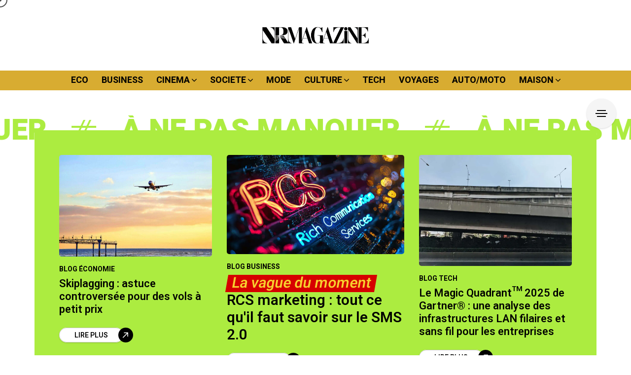

--- FILE ---
content_type: text/html; charset=UTF-8
request_url: https://www.nrmagazine.com/
body_size: 27870
content:
<!DOCTYPE html>
<html lang="fr-FR">
<head>
	<meta charset="UTF-8">
	<meta name="viewport" content="width=device-width, initial-scale=1">
	<meta name='robots' content='index, follow, max-image-preview:large, max-snippet:-1, max-video-preview:-1' />

	<!-- This site is optimized with the Yoast SEO plugin v26.7 - https://yoast.com/wordpress/plugins/seo/ -->
	<title>NRmagazine : le magazine d’informations et d’actualité - NRmagazine</title>
	<link rel="canonical" href="https://www.nrmagazine.com/" />
	<meta property="og:locale" content="fr_FR" />
	<meta property="og:type" content="website" />
	<meta property="og:title" content="NRmagazine : le magazine d’informations et d’actualité - NRmagazine" />
	<meta property="og:description" content="Welcome to our website! Explore a world of engaging content, exciting updates, and inspiring stories. Whether you&#039;re here for the latest trends, expert advice, or in-depth articles, we have something for everyone. Stay tuned as we bring you fresh, insightful content designed to keep you informed and entertained." />
	<meta property="og:url" content="https://www.nrmagazine.com/" />
	<meta property="og:site_name" content="NRmagazine" />
	<meta property="article:modified_time" content="2026-01-16T19:15:12+00:00" />
	<meta property="og:image" content="https://www.nrmagazine.com/wp-content/uploads/2024/11/airplain-at-sunset-1024x682.jpg" />
	<meta name="twitter:card" content="summary_large_image" />
	<!-- / Yoast SEO plugin. -->


<link rel='dns-prefetch' href='//fonts.googleapis.com' />

<link rel="alternate" type="application/rss+xml" title="NRmagazine &raquo; Flux" href="https://www.nrmagazine.com/feed/" />
<link rel="alternate" type="application/rss+xml" title="NRmagazine &raquo; Flux des commentaires" href="https://www.nrmagazine.com/comments/feed/" />
<link rel="alternate" title="oEmbed (JSON)" type="application/json+oembed" href="https://www.nrmagazine.com/wp-json/oembed/1.0/embed?url=https%3A%2F%2Fwww.nrmagazine.com%2F" />
<link rel="alternate" title="oEmbed (XML)" type="text/xml+oembed" href="https://www.nrmagazine.com/wp-json/oembed/1.0/embed?url=https%3A%2F%2Fwww.nrmagazine.com%2F&#038;format=xml" />
<!-- ERROR: WP-Optimize Minify was not allowed to save its cache on - wp-content/cache/wpo-minify/1768653148/assets/wpo-minify-header-mow-fn-stylesheet1754335567.min.css --><!-- Please check if the path above is correct and ensure your server has write permission there! --><style id='wp-img-auto-sizes-contain-inline-css' type='text/css'>
img:is([sizes=auto i],[sizes^="auto," i]){contain-intrinsic-size:3000px 1500px}
/*# sourceURL=wp-img-auto-sizes-contain-inline-css */
</style>
<style id='classic-theme-styles-inline-css' type='text/css'>
/*! This file is auto-generated */
.wp-block-button__link{color:#fff;background-color:#32373c;border-radius:9999px;box-shadow:none;text-decoration:none;padding:calc(.667em + 2px) calc(1.333em + 2px);font-size:1.125em}.wp-block-file__button{background:#32373c;color:#fff;text-decoration:none}
/*# sourceURL=/wp-includes/css/classic-themes.min.css */
</style>
<style id='global-styles-inline-css' type='text/css'>
:root{--wp--preset--aspect-ratio--square: 1;--wp--preset--aspect-ratio--4-3: 4/3;--wp--preset--aspect-ratio--3-4: 3/4;--wp--preset--aspect-ratio--3-2: 3/2;--wp--preset--aspect-ratio--2-3: 2/3;--wp--preset--aspect-ratio--16-9: 16/9;--wp--preset--aspect-ratio--9-16: 9/16;--wp--preset--color--black: #000000;--wp--preset--color--cyan-bluish-gray: #abb8c3;--wp--preset--color--white: #ffffff;--wp--preset--color--pale-pink: #f78da7;--wp--preset--color--vivid-red: #cf2e2e;--wp--preset--color--luminous-vivid-orange: #ff6900;--wp--preset--color--luminous-vivid-amber: #fcb900;--wp--preset--color--light-green-cyan: #7bdcb5;--wp--preset--color--vivid-green-cyan: #00d084;--wp--preset--color--pale-cyan-blue: #8ed1fc;--wp--preset--color--vivid-cyan-blue: #0693e3;--wp--preset--color--vivid-purple: #9b51e0;--wp--preset--gradient--vivid-cyan-blue-to-vivid-purple: linear-gradient(135deg,rgb(6,147,227) 0%,rgb(155,81,224) 100%);--wp--preset--gradient--light-green-cyan-to-vivid-green-cyan: linear-gradient(135deg,rgb(122,220,180) 0%,rgb(0,208,130) 100%);--wp--preset--gradient--luminous-vivid-amber-to-luminous-vivid-orange: linear-gradient(135deg,rgb(252,185,0) 0%,rgb(255,105,0) 100%);--wp--preset--gradient--luminous-vivid-orange-to-vivid-red: linear-gradient(135deg,rgb(255,105,0) 0%,rgb(207,46,46) 100%);--wp--preset--gradient--very-light-gray-to-cyan-bluish-gray: linear-gradient(135deg,rgb(238,238,238) 0%,rgb(169,184,195) 100%);--wp--preset--gradient--cool-to-warm-spectrum: linear-gradient(135deg,rgb(74,234,220) 0%,rgb(151,120,209) 20%,rgb(207,42,186) 40%,rgb(238,44,130) 60%,rgb(251,105,98) 80%,rgb(254,248,76) 100%);--wp--preset--gradient--blush-light-purple: linear-gradient(135deg,rgb(255,206,236) 0%,rgb(152,150,240) 100%);--wp--preset--gradient--blush-bordeaux: linear-gradient(135deg,rgb(254,205,165) 0%,rgb(254,45,45) 50%,rgb(107,0,62) 100%);--wp--preset--gradient--luminous-dusk: linear-gradient(135deg,rgb(255,203,112) 0%,rgb(199,81,192) 50%,rgb(65,88,208) 100%);--wp--preset--gradient--pale-ocean: linear-gradient(135deg,rgb(255,245,203) 0%,rgb(182,227,212) 50%,rgb(51,167,181) 100%);--wp--preset--gradient--electric-grass: linear-gradient(135deg,rgb(202,248,128) 0%,rgb(113,206,126) 100%);--wp--preset--gradient--midnight: linear-gradient(135deg,rgb(2,3,129) 0%,rgb(40,116,252) 100%);--wp--preset--font-size--small: 13px;--wp--preset--font-size--medium: 20px;--wp--preset--font-size--large: 36px;--wp--preset--font-size--x-large: 42px;--wp--preset--spacing--20: 0.44rem;--wp--preset--spacing--30: 0.67rem;--wp--preset--spacing--40: 1rem;--wp--preset--spacing--50: 1.5rem;--wp--preset--spacing--60: 2.25rem;--wp--preset--spacing--70: 3.38rem;--wp--preset--spacing--80: 5.06rem;--wp--preset--shadow--natural: 6px 6px 9px rgba(0, 0, 0, 0.2);--wp--preset--shadow--deep: 12px 12px 50px rgba(0, 0, 0, 0.4);--wp--preset--shadow--sharp: 6px 6px 0px rgba(0, 0, 0, 0.2);--wp--preset--shadow--outlined: 6px 6px 0px -3px rgb(255, 255, 255), 6px 6px rgb(0, 0, 0);--wp--preset--shadow--crisp: 6px 6px 0px rgb(0, 0, 0);}:where(.is-layout-flex){gap: 0.5em;}:where(.is-layout-grid){gap: 0.5em;}body .is-layout-flex{display: flex;}.is-layout-flex{flex-wrap: wrap;align-items: center;}.is-layout-flex > :is(*, div){margin: 0;}body .is-layout-grid{display: grid;}.is-layout-grid > :is(*, div){margin: 0;}:where(.wp-block-columns.is-layout-flex){gap: 2em;}:where(.wp-block-columns.is-layout-grid){gap: 2em;}:where(.wp-block-post-template.is-layout-flex){gap: 1.25em;}:where(.wp-block-post-template.is-layout-grid){gap: 1.25em;}.has-black-color{color: var(--wp--preset--color--black) !important;}.has-cyan-bluish-gray-color{color: var(--wp--preset--color--cyan-bluish-gray) !important;}.has-white-color{color: var(--wp--preset--color--white) !important;}.has-pale-pink-color{color: var(--wp--preset--color--pale-pink) !important;}.has-vivid-red-color{color: var(--wp--preset--color--vivid-red) !important;}.has-luminous-vivid-orange-color{color: var(--wp--preset--color--luminous-vivid-orange) !important;}.has-luminous-vivid-amber-color{color: var(--wp--preset--color--luminous-vivid-amber) !important;}.has-light-green-cyan-color{color: var(--wp--preset--color--light-green-cyan) !important;}.has-vivid-green-cyan-color{color: var(--wp--preset--color--vivid-green-cyan) !important;}.has-pale-cyan-blue-color{color: var(--wp--preset--color--pale-cyan-blue) !important;}.has-vivid-cyan-blue-color{color: var(--wp--preset--color--vivid-cyan-blue) !important;}.has-vivid-purple-color{color: var(--wp--preset--color--vivid-purple) !important;}.has-black-background-color{background-color: var(--wp--preset--color--black) !important;}.has-cyan-bluish-gray-background-color{background-color: var(--wp--preset--color--cyan-bluish-gray) !important;}.has-white-background-color{background-color: var(--wp--preset--color--white) !important;}.has-pale-pink-background-color{background-color: var(--wp--preset--color--pale-pink) !important;}.has-vivid-red-background-color{background-color: var(--wp--preset--color--vivid-red) !important;}.has-luminous-vivid-orange-background-color{background-color: var(--wp--preset--color--luminous-vivid-orange) !important;}.has-luminous-vivid-amber-background-color{background-color: var(--wp--preset--color--luminous-vivid-amber) !important;}.has-light-green-cyan-background-color{background-color: var(--wp--preset--color--light-green-cyan) !important;}.has-vivid-green-cyan-background-color{background-color: var(--wp--preset--color--vivid-green-cyan) !important;}.has-pale-cyan-blue-background-color{background-color: var(--wp--preset--color--pale-cyan-blue) !important;}.has-vivid-cyan-blue-background-color{background-color: var(--wp--preset--color--vivid-cyan-blue) !important;}.has-vivid-purple-background-color{background-color: var(--wp--preset--color--vivid-purple) !important;}.has-black-border-color{border-color: var(--wp--preset--color--black) !important;}.has-cyan-bluish-gray-border-color{border-color: var(--wp--preset--color--cyan-bluish-gray) !important;}.has-white-border-color{border-color: var(--wp--preset--color--white) !important;}.has-pale-pink-border-color{border-color: var(--wp--preset--color--pale-pink) !important;}.has-vivid-red-border-color{border-color: var(--wp--preset--color--vivid-red) !important;}.has-luminous-vivid-orange-border-color{border-color: var(--wp--preset--color--luminous-vivid-orange) !important;}.has-luminous-vivid-amber-border-color{border-color: var(--wp--preset--color--luminous-vivid-amber) !important;}.has-light-green-cyan-border-color{border-color: var(--wp--preset--color--light-green-cyan) !important;}.has-vivid-green-cyan-border-color{border-color: var(--wp--preset--color--vivid-green-cyan) !important;}.has-pale-cyan-blue-border-color{border-color: var(--wp--preset--color--pale-cyan-blue) !important;}.has-vivid-cyan-blue-border-color{border-color: var(--wp--preset--color--vivid-cyan-blue) !important;}.has-vivid-purple-border-color{border-color: var(--wp--preset--color--vivid-purple) !important;}.has-vivid-cyan-blue-to-vivid-purple-gradient-background{background: var(--wp--preset--gradient--vivid-cyan-blue-to-vivid-purple) !important;}.has-light-green-cyan-to-vivid-green-cyan-gradient-background{background: var(--wp--preset--gradient--light-green-cyan-to-vivid-green-cyan) !important;}.has-luminous-vivid-amber-to-luminous-vivid-orange-gradient-background{background: var(--wp--preset--gradient--luminous-vivid-amber-to-luminous-vivid-orange) !important;}.has-luminous-vivid-orange-to-vivid-red-gradient-background{background: var(--wp--preset--gradient--luminous-vivid-orange-to-vivid-red) !important;}.has-very-light-gray-to-cyan-bluish-gray-gradient-background{background: var(--wp--preset--gradient--very-light-gray-to-cyan-bluish-gray) !important;}.has-cool-to-warm-spectrum-gradient-background{background: var(--wp--preset--gradient--cool-to-warm-spectrum) !important;}.has-blush-light-purple-gradient-background{background: var(--wp--preset--gradient--blush-light-purple) !important;}.has-blush-bordeaux-gradient-background{background: var(--wp--preset--gradient--blush-bordeaux) !important;}.has-luminous-dusk-gradient-background{background: var(--wp--preset--gradient--luminous-dusk) !important;}.has-pale-ocean-gradient-background{background: var(--wp--preset--gradient--pale-ocean) !important;}.has-electric-grass-gradient-background{background: var(--wp--preset--gradient--electric-grass) !important;}.has-midnight-gradient-background{background: var(--wp--preset--gradient--midnight) !important;}.has-small-font-size{font-size: var(--wp--preset--font-size--small) !important;}.has-medium-font-size{font-size: var(--wp--preset--font-size--medium) !important;}.has-large-font-size{font-size: var(--wp--preset--font-size--large) !important;}.has-x-large-font-size{font-size: var(--wp--preset--font-size--x-large) !important;}
:where(.wp-block-post-template.is-layout-flex){gap: 1.25em;}:where(.wp-block-post-template.is-layout-grid){gap: 1.25em;}
:where(.wp-block-term-template.is-layout-flex){gap: 1.25em;}:where(.wp-block-term-template.is-layout-grid){gap: 1.25em;}
:where(.wp-block-columns.is-layout-flex){gap: 2em;}:where(.wp-block-columns.is-layout-grid){gap: 2em;}
:root :where(.wp-block-pullquote){font-size: 1.5em;line-height: 1.6;}
/*# sourceURL=global-styles-inline-css */
</style>
<link rel='stylesheet' id='wp-components-css' href='https://www.nrmagazine.com/wp-includes/css/dist/components/style.min.css' type='text/css' media='all' />
<link rel='stylesheet' id='wp-preferences-css' href='https://www.nrmagazine.com/wp-includes/css/dist/preferences/style.min.css' type='text/css' media='all' />
<link rel='stylesheet' id='wp-block-editor-css' href='https://www.nrmagazine.com/wp-includes/css/dist/block-editor/style.min.css' type='text/css' media='all' />
<link rel='stylesheet' id='wpo_min-header-3-css' href='https://www.nrmagazine.com/wp-content/cache/wpo-minify/1768653148/assets/wpo-minify-header-popup-maker-block-library-style1760600776.min.css' type='text/css' media='all' />
<link rel='stylesheet' id='wpo_min-header-4-css' href='https://www.nrmagazine.com/wp-content/cache/wpo-minify/1768653148/assets/wpo-minify-header-contact-form-71764524218.min.css' type='text/css' media='all' />
<link rel='stylesheet' id='gn-frontend-gnfollow-style-css' href='https://www.nrmagazine.com/wp-content/plugins/gn-publisher/assets/css/gn-frontend-gnfollow.min.css' type='text/css' media='all' />
<link rel='stylesheet' id='wpo_min-header-6-css' href='https://www.nrmagazine.com/wp-content/cache/wpo-minify/1768653148/assets/wpo-minify-header-mow_fn_googlefonts.min.css' type='text/css' media='all' />
<link rel='stylesheet' id='wpo_min-header-7-css' href='https://www.nrmagazine.com/wp-content/cache/wpo-minify/1768653148/assets/wpo-minify-header-air-frontend-base1763038326.min.css' type='text/css' media='all' />
<link rel='stylesheet' id='wpo_min-header-8-css' href='https://www.nrmagazine.com/wp-content/cache/wpo-minify/1768653148/assets/wpo-minify-header-air-style-theme1763038326.min.css' type='text/css' media='all' />
<link rel='stylesheet' id='wpo_min-header-9-css' href='https://www.nrmagazine.com/wp-content/cache/wpo-minify/1768653148/assets/wpo-minify-header-air-recipe-tabs-style1763038326.min.css' type='text/css' media='all' />
<link rel='stylesheet' id='wpo_min-header-10-css' href='https://www.nrmagazine.com/wp-content/cache/wpo-minify/1768653148/assets/wpo-minify-header-air-reviews-style1763038326.min.css' type='text/css' media='all' />
<link rel='stylesheet' id='wpo_min-header-11-css' href='https://www.nrmagazine.com/wp-content/cache/wpo-minify/1768653148/assets/wpo-minify-header-air-accessibility-style1763038326.min.css' type='text/css' media='all' />
<link rel='stylesheet' id='wpo_min-header-12-css' href='https://www.nrmagazine.com/wp-content/cache/wpo-minify/1768653148/assets/wpo-minify-header-oqg-frontend-style1753535432.min.css' type='text/css' media='all' />
<link rel='stylesheet' id='elementor-frontend-css' href='https://www.nrmagazine.com/wp-content/plugins/elementor/assets/css/frontend.min.css' type='text/css' media='all' />
<link rel='stylesheet' id='wpo_min-header-14-css' href='https://www.nrmagazine.com/wp-content/cache/wpo-minify/1768653148/assets/wpo-minify-header-elementor-post-187851768653203.min.css' type='text/css' media='all' />
<link rel='stylesheet' id='wpo_min-header-15-css' href='https://www.nrmagazine.com/wp-content/cache/wpo-minify/1768653148/assets/wpo-minify-header-frel_style1754335634.min.css' type='text/css' media='all' />
<link rel='stylesheet' id='widget-divider-css' href='https://www.nrmagazine.com/wp-content/plugins/elementor/assets/css/widget-divider.min.css' type='text/css' media='all' />
<link rel='stylesheet' id='widget-image-css' href='https://www.nrmagazine.com/wp-content/plugins/elementor/assets/css/widget-image.min.css' type='text/css' media='all' />
<link rel='stylesheet' id='wpo_min-header-18-css' href='https://www.nrmagazine.com/wp-content/cache/wpo-minify/1768653148/assets/wpo-minify-header-elementor-post-202341768653203.min.css' type='text/css' media='all' />
<link rel='stylesheet' id='mow-fn-base-css' href='https://www.nrmagazine.com/wp-content/themes/mow/framework/css/base.min.css' type='text/css' media='all' />
<link rel='stylesheet' id='slick-css' href='https://www.nrmagazine.com/wp-content/themes/mow/framework/css/slick.min.css' type='text/css' media='all' />
<link rel='stylesheet' id='quill-css' href='https://www.nrmagazine.com/wp-content/themes/mow/framework/css/quill.min.css' type='text/css' media='all' />
<link rel='stylesheet' id='ytplayer-css' href='https://www.nrmagazine.com/wp-content/themes/mow/framework/css/mb-ytplayer.min.css' type='text/css' media='all' />
<link rel='stylesheet' id='lightgallery-css' href='https://www.nrmagazine.com/wp-content/themes/mow/framework/css/lightgallery.min.css' type='text/css' media='all' />
<link rel='stylesheet' id='swiper-css' href='https://www.nrmagazine.com/wp-content/plugins/elementor/assets/lib/swiper/v8/css/swiper.min.css' type='text/css' media='all' />
<link rel='stylesheet' id='justified-css' href='https://www.nrmagazine.com/wp-content/themes/mow/framework/css/justified.min.css' type='text/css' media='all' />
<link rel='stylesheet' id='mediaelementplayer-css' href='https://www.nrmagazine.com/wp-content/themes/mow/framework/css/mediaelementplayer.min.css' type='text/css' media='all' />
<link rel='stylesheet' id='mow-fn-icons-css' href='https://www.nrmagazine.com/wp-content/themes/mow/framework/css/f_icons.min.css' type='text/css' media='all' />
<link rel='stylesheet' id='mow-fn-widgets-css' href='https://www.nrmagazine.com/wp-content/themes/mow/framework/css/widgets.min.css' type='text/css' media='all' />
<link rel='stylesheet' id='mow-fn-woocommerce-css' href='https://www.nrmagazine.com/wp-content/themes/mow/config/config-woo/woocommerce.min.css' type='text/css' media='all' />
<link rel='stylesheet' id='mow-fn-relink-css' href='https://www.nrmagazine.com/wp-content/themes/mow/framework/css/relink.min.css' type='text/css' media='all' />
<link rel='stylesheet' id='mow-fn-style-css' href='https://www.nrmagazine.com/wp-content/themes/mow/framework/css/style.min.css' type='text/css' media='all' />
<link rel='stylesheet' id='mow-fn-responsive-css' href='https://www.nrmagazine.com/wp-content/themes/mow/framework/css/responsive.min.css' type='text/css' media='all' />
<link rel='stylesheet' id='mow-fn-dark-css' href='https://www.nrmagazine.com/wp-content/themes/mow/framework/css/dark.min.css' type='text/css' media='all' />
<link rel='stylesheet' id='mow-fn-rtl-css' href='https://www.nrmagazine.com/wp-content/themes/mow/framework/css/rtl.min.css' type='text/css' media='all' />
<link rel='stylesheet' id='wpo_min-header-36-css' href='https://www.nrmagazine.com/wp-content/cache/wpo-minify/1768653148/assets/wpo-minify-header-redux-google-fonts-mow_fn_option.min.css' type='text/css' media='all' />
<link rel='stylesheet' id='wpo_min-header-37-css' href='https://www.nrmagazine.com/wp-content/cache/wpo-minify/1768653148/assets/wpo-minify-header-mow_fn_inline1754335566.min.css' type='text/css' media='all' />
<link rel='stylesheet' id='wpo_min-header-38-css' href='https://www.nrmagazine.com/wp-content/cache/wpo-minify/1768653148/assets/wpo-minify-header-elementor-gf-local-roboto1746868668.min.css' type='text/css' media='all' />
<link rel='stylesheet' id='wpo_min-header-39-css' href='https://www.nrmagazine.com/wp-content/cache/wpo-minify/1768653148/assets/wpo-minify-header-elementor-gf-local-robotoslab1746868675.min.css' type='text/css' media='all' />
<script type="text/javascript" src="https://www.nrmagazine.com/wp-includes/js/jquery/jquery.min.js" id="jquery-core-js"></script>
<script type="text/javascript" src="https://www.nrmagazine.com/wp-includes/js/jquery/jquery-migrate.min.js" id="jquery-migrate-js"></script>
<script type="text/javascript" src="https://www.nrmagazine.com/wp-content/themes/mow/framework/js/head-script.min.js" id="head-script-js"></script>
<link rel="https://api.w.org/" href="https://www.nrmagazine.com/wp-json/" /><link rel="alternate" title="JSON" type="application/json" href="https://www.nrmagazine.com/wp-json/wp/v2/pages/20234" /><link rel="EditURI" type="application/rsd+xml" title="RSD" href="https://www.nrmagazine.com/xmlrpc.php?rsd" />
<meta name="generator" content="WordPress 6.9" />
<link rel='shortlink' href='https://www.nrmagazine.com/' />
<meta name="generator" content="Redux 4.5.10" />
		<!-- GA Google Analytics @ https://m0n.co/ga -->
		<script async src="https://www.googletagmanager.com/gtag/js?id=G-22B3GYTT2W"></script>
		<script>
			window.dataLayer = window.dataLayer || [];
			function gtag(){dataLayer.push(arguments);}
			gtag('js', new Date());
			gtag('config', 'G-22B3GYTT2W');
		</script>

				<link rel="canonical" href="https://www.nrmagazine.com/">
	
	<!-- Open Graph -->
	<meta property="og:title" content="NRmagazine : le magazine d’informations et d’actualité">
	<meta property="og:type" content="article">
	<meta property="og:url" content="https://www.nrmagazine.com/">
	<meta property="og:site_name" content="NRmagazine">
	<meta property="og:description" content="Welcome to our website! Explore a world of engaging content, exciting updates, and inspiring stories. Whether you&#039;re here for the latest trends, expert advice, or in-depth articles, we have something for everyone. Stay tuned as we bring you fresh, insightful content designed to keep you informed and entertained.">
	<meta property="og:locale" content="fr_FR">

			<meta property="article:published_time" content="2024-10-21T05:54:24+02:00">
		<meta property="article:modified_time" content="2026-01-16T21:15:12+02:00">
		<meta property="article:author" content="https://www.nrmagazine.com/author/vincent/">
	
			<meta property="og:image" content="https://www.nrmagazine.com/wp-content/uploads/2025/08/nrmagazine-logo-dark.png">
		<meta property="og:image:width" content="800">
		<meta property="og:image:height" content="300">
		<meta property="og:image:alt" content="NRmagazine : le magazine d’informations et d’actualité">
	
	<!-- Twitter Card -->
	<meta name="twitter:card" content="summary_large_image">
	<meta name="twitter:title" content="NRmagazine : le magazine d’informations et d’actualité">
	<meta name="twitter:description" content="Welcome to our website! Explore a world of engaging content, exciting updates, and inspiring stories. Whether you&#039;re here for the latest trends, expert advice, or in-depth articles, we have something for everyone. Stay tuned as we bring you fresh, insightful content designed to keep you informed and entertained.">
	<meta name="twitter:url" content="https://www.nrmagazine.com/">
			<meta name="twitter:image" content="https://www.nrmagazine.com/wp-content/uploads/2025/08/nrmagazine-logo-dark.png">
			<!-- Preload LCP Element - WordPress Plugin --><link rel="preload" fetchpriority="high"  href="https://www.nrmagazine.com/wp-content/uploads/2024/11/airplain-at-sunset.jpg" ><!-- / Preload LCP Element - WordPress Plugin --><meta name="description" content="Welcome to our website! Explore a world of engaging content, exciting updates, and inspiring stories. Whether you&#039;re here for the latest trends, ex..."><meta name="generator" content="Elementor 3.34.1; features: e_font_icon_svg, additional_custom_breakpoints; settings: css_print_method-external, google_font-enabled, font_display-swap">
			<style>
				.e-con.e-parent:nth-of-type(n+4):not(.e-lazyloaded):not(.e-no-lazyload),
				.e-con.e-parent:nth-of-type(n+4):not(.e-lazyloaded):not(.e-no-lazyload) * {
					background-image: none !important;
				}
				@media screen and (max-height: 1024px) {
					.e-con.e-parent:nth-of-type(n+3):not(.e-lazyloaded):not(.e-no-lazyload),
					.e-con.e-parent:nth-of-type(n+3):not(.e-lazyloaded):not(.e-no-lazyload) * {
						background-image: none !important;
					}
				}
				@media screen and (max-height: 640px) {
					.e-con.e-parent:nth-of-type(n+2):not(.e-lazyloaded):not(.e-no-lazyload),
					.e-con.e-parent:nth-of-type(n+2):not(.e-lazyloaded):not(.e-no-lazyload) * {
						background-image: none !important;
					}
				}
			</style>
			<link rel="preload" href="https://fonts.googleapis.com/css?family=Lora:400,400italic,500,500italic,600,600italic,700,700italic,800,800italic,900,900italic|Heebo:400,400italic,500,500italic,600,600italic,700,700italic,800,800italic,900,900italic|Heebo:400,400italic,500,500italic,600,600italic,700,700italic,800,800italic,900,900italic|Work+Sans:400,400italic,500,500italic,600,600italic,700,700italic,800,800italic,900,900italic&#038;display=swap&#038;subset=latin,cyrillic,greek,vietnamese" as="style" onload="this.onload=null;this.rel='stylesheet'"><noscript><link rel="stylesheet" href="https://fonts.googleapis.com/css?family=Lora:400,400italic,500,500italic,600,600italic,700,700italic,800,800italic,900,900italic|Heebo:400,400italic,500,500italic,600,600italic,700,700italic,800,800italic,900,900italic|Heebo:400,400italic,500,500italic,600,600italic,700,700italic,800,800italic,900,900italic|Work+Sans:400,400italic,500,500italic,600,600italic,700,700italic,800,800italic,900,900italic&#038;display=swap&#038;subset=latin,cyrillic,greek,vietnamese"></noscript><style type="text/css">.saboxplugin-wrap{-webkit-box-sizing:border-box;-moz-box-sizing:border-box;-ms-box-sizing:border-box;box-sizing:border-box;border:1px solid #eee;width:100%;clear:both;display:block;overflow:hidden;word-wrap:break-word;position:relative}.saboxplugin-wrap .saboxplugin-gravatar{float:left;padding:0 20px 20px 20px}.saboxplugin-wrap .saboxplugin-gravatar img{max-width:100px;height:auto;border-radius:0;}.saboxplugin-wrap .saboxplugin-authorname{font-size:18px;line-height:1;margin:20px 0 0 20px;display:block}.saboxplugin-wrap .saboxplugin-authorname a{text-decoration:none}.saboxplugin-wrap .saboxplugin-authorname a:focus{outline:0}.saboxplugin-wrap .saboxplugin-desc{display:block;margin:5px 20px}.saboxplugin-wrap .saboxplugin-desc a{text-decoration:underline}.saboxplugin-wrap .saboxplugin-desc p{margin:5px 0 12px}.saboxplugin-wrap .saboxplugin-web{margin:0 20px 15px;text-align:left}.saboxplugin-wrap .sab-web-position{text-align:right}.saboxplugin-wrap .saboxplugin-web a{color:#ccc;text-decoration:none}.saboxplugin-wrap .saboxplugin-socials{position:relative;display:block;background:#fcfcfc;padding:5px;border-top:1px solid #eee}.saboxplugin-wrap .saboxplugin-socials a svg{width:20px;height:20px}.saboxplugin-wrap .saboxplugin-socials a svg .st2{fill:#fff; transform-origin:center center;}.saboxplugin-wrap .saboxplugin-socials a svg .st1{fill:rgba(0,0,0,.3)}.saboxplugin-wrap .saboxplugin-socials a:hover{opacity:.8;-webkit-transition:opacity .4s;-moz-transition:opacity .4s;-o-transition:opacity .4s;transition:opacity .4s;box-shadow:none!important;-webkit-box-shadow:none!important}.saboxplugin-wrap .saboxplugin-socials .saboxplugin-icon-color{box-shadow:none;padding:0;border:0;-webkit-transition:opacity .4s;-moz-transition:opacity .4s;-o-transition:opacity .4s;transition:opacity .4s;display:inline-block;color:#fff;font-size:0;text-decoration:inherit;margin:5px;-webkit-border-radius:0;-moz-border-radius:0;-ms-border-radius:0;-o-border-radius:0;border-radius:0;overflow:hidden}.saboxplugin-wrap .saboxplugin-socials .saboxplugin-icon-grey{text-decoration:inherit;box-shadow:none;position:relative;display:-moz-inline-stack;display:inline-block;vertical-align:middle;zoom:1;margin:10px 5px;color:#444;fill:#444}.clearfix:after,.clearfix:before{content:' ';display:table;line-height:0;clear:both}.ie7 .clearfix{zoom:1}.saboxplugin-socials.sabox-colored .saboxplugin-icon-color .sab-twitch{border-color:#38245c}.saboxplugin-socials.sabox-colored .saboxplugin-icon-color .sab-behance{border-color:#003eb0}.saboxplugin-socials.sabox-colored .saboxplugin-icon-color .sab-deviantart{border-color:#036824}.saboxplugin-socials.sabox-colored .saboxplugin-icon-color .sab-digg{border-color:#00327c}.saboxplugin-socials.sabox-colored .saboxplugin-icon-color .sab-dribbble{border-color:#ba1655}.saboxplugin-socials.sabox-colored .saboxplugin-icon-color .sab-facebook{border-color:#1e2e4f}.saboxplugin-socials.sabox-colored .saboxplugin-icon-color .sab-flickr{border-color:#003576}.saboxplugin-socials.sabox-colored .saboxplugin-icon-color .sab-github{border-color:#264874}.saboxplugin-socials.sabox-colored .saboxplugin-icon-color .sab-google{border-color:#0b51c5}.saboxplugin-socials.sabox-colored .saboxplugin-icon-color .sab-html5{border-color:#902e13}.saboxplugin-socials.sabox-colored .saboxplugin-icon-color .sab-instagram{border-color:#1630aa}.saboxplugin-socials.sabox-colored .saboxplugin-icon-color .sab-linkedin{border-color:#00344f}.saboxplugin-socials.sabox-colored .saboxplugin-icon-color .sab-pinterest{border-color:#5b040e}.saboxplugin-socials.sabox-colored .saboxplugin-icon-color .sab-reddit{border-color:#992900}.saboxplugin-socials.sabox-colored .saboxplugin-icon-color .sab-rss{border-color:#a43b0a}.saboxplugin-socials.sabox-colored .saboxplugin-icon-color .sab-sharethis{border-color:#5d8420}.saboxplugin-socials.sabox-colored .saboxplugin-icon-color .sab-soundcloud{border-color:#995200}.saboxplugin-socials.sabox-colored .saboxplugin-icon-color .sab-spotify{border-color:#0f612c}.saboxplugin-socials.sabox-colored .saboxplugin-icon-color .sab-stackoverflow{border-color:#a95009}.saboxplugin-socials.sabox-colored .saboxplugin-icon-color .sab-steam{border-color:#006388}.saboxplugin-socials.sabox-colored .saboxplugin-icon-color .sab-user_email{border-color:#b84e05}.saboxplugin-socials.sabox-colored .saboxplugin-icon-color .sab-tumblr{border-color:#10151b}.saboxplugin-socials.sabox-colored .saboxplugin-icon-color .sab-twitter{border-color:#0967a0}.saboxplugin-socials.sabox-colored .saboxplugin-icon-color .sab-vimeo{border-color:#0d7091}.saboxplugin-socials.sabox-colored .saboxplugin-icon-color .sab-windows{border-color:#003f71}.saboxplugin-socials.sabox-colored .saboxplugin-icon-color .sab-whatsapp{border-color:#003f71}.saboxplugin-socials.sabox-colored .saboxplugin-icon-color .sab-wordpress{border-color:#0f3647}.saboxplugin-socials.sabox-colored .saboxplugin-icon-color .sab-yahoo{border-color:#14002d}.saboxplugin-socials.sabox-colored .saboxplugin-icon-color .sab-youtube{border-color:#900}.saboxplugin-socials.sabox-colored .saboxplugin-icon-color .sab-xing{border-color:#000202}.saboxplugin-socials.sabox-colored .saboxplugin-icon-color .sab-mixcloud{border-color:#2475a0}.saboxplugin-socials.sabox-colored .saboxplugin-icon-color .sab-vk{border-color:#243549}.saboxplugin-socials.sabox-colored .saboxplugin-icon-color .sab-medium{border-color:#00452c}.saboxplugin-socials.sabox-colored .saboxplugin-icon-color .sab-quora{border-color:#420e00}.saboxplugin-socials.sabox-colored .saboxplugin-icon-color .sab-meetup{border-color:#9b181c}.saboxplugin-socials.sabox-colored .saboxplugin-icon-color .sab-goodreads{border-color:#000}.saboxplugin-socials.sabox-colored .saboxplugin-icon-color .sab-snapchat{border-color:#999700}.saboxplugin-socials.sabox-colored .saboxplugin-icon-color .sab-500px{border-color:#00557f}.saboxplugin-socials.sabox-colored .saboxplugin-icon-color .sab-mastodont{border-color:#185886}.sabox-plus-item{margin-bottom:20px}@media screen and (max-width:480px){.saboxplugin-wrap{text-align:center}.saboxplugin-wrap .saboxplugin-gravatar{float:none;padding:20px 0;text-align:center;margin:0 auto;display:block}.saboxplugin-wrap .saboxplugin-gravatar img{float:none;display:inline-block;display:-moz-inline-stack;vertical-align:middle;zoom:1}.saboxplugin-wrap .saboxplugin-desc{margin:0 10px 20px;text-align:center}.saboxplugin-wrap .saboxplugin-authorname{text-align:center;margin:10px 0 20px}}body .saboxplugin-authorname a,body .saboxplugin-authorname a:hover{box-shadow:none;-webkit-box-shadow:none}a.sab-profile-edit{font-size:16px!important;line-height:1!important}.sab-edit-settings a,a.sab-profile-edit{color:#0073aa!important;box-shadow:none!important;-webkit-box-shadow:none!important}.sab-edit-settings{margin-right:15px;position:absolute;right:0;z-index:2;bottom:10px;line-height:20px}.sab-edit-settings i{margin-left:5px}.saboxplugin-socials{line-height:1!important}.rtl .saboxplugin-wrap .saboxplugin-gravatar{float:right}.rtl .saboxplugin-wrap .saboxplugin-authorname{display:flex;align-items:center}.rtl .saboxplugin-wrap .saboxplugin-authorname .sab-profile-edit{margin-right:10px}.rtl .sab-edit-settings{right:auto;left:0}img.sab-custom-avatar{max-width:75px;}.saboxplugin-wrap {margin-top:0px; margin-bottom:0px; padding: 0px 0px }.saboxplugin-wrap .saboxplugin-authorname {font-size:18px; line-height:25px;}.saboxplugin-wrap .saboxplugin-desc p, .saboxplugin-wrap .saboxplugin-desc {font-size:14px !important; line-height:21px !important;}.saboxplugin-wrap .saboxplugin-web {font-size:14px;}.saboxplugin-wrap .saboxplugin-socials a svg {width:18px;height:18px;}</style><link rel="icon" href="https://www.nrmagazine.com/wp-content/uploads/2022/12/cropped-nrmagazine-icon-32x32.png" sizes="32x32" />
<link rel="icon" href="https://www.nrmagazine.com/wp-content/uploads/2022/12/cropped-nrmagazine-icon-192x192.png" sizes="192x192" />
<link rel="apple-touch-icon" href="https://www.nrmagazine.com/wp-content/uploads/2022/12/cropped-nrmagazine-icon-180x180.png" />
<meta name="msapplication-TileImage" content="https://www.nrmagazine.com/wp-content/uploads/2022/12/cropped-nrmagazine-icon-270x270.png" />
		<style type="text/css" id="wp-custom-css">
			.fn__single_content a {
  color: black !important;	
}

.air-recipe-sidebar {
  position: static !important;
}

.air-recipe-header, .air-style-moderne .air-recipe-header, .air-style-elegant .air-recipe-header, .air-style-minimal .air-recipe-header, .air-style-colorful .air-recipe-header, .air-style-magazine .air-recipe-header, .air-style-classique .air-recipe-header {
  background: linear-gradient(135deg, #fff 0%, #fff 100%) !important;
  color: #000 !important;
}

.air-style-minimal .air-recipe-title {
  font-size: 2.5rem !important;
  font-weight: 314;
  margin: 0 0 1rem 0;
  line-height: 1;
  color: var(--minimal-primary);
}
[data-layout="overlay_content"] .mow_fn_ns .page_ns_in, [data-layout="overlay_content"] .mow_fn_ws .wspage_cols {
  background-color: var(--mow-bbc);
  border-radius: 5px;
  position: relative;
  margin-top: -70px;
  z-index: 2;
  padding: 70px 20px;
  box-shadow: var(--mow-box-shadow);
}


.ranking-container {
    background: linear-gradient(135deg, #1e3c72 0%, #2a5298 100%);
    color: white;
    padding: 20px;
    border-radius: 20px;
    margin: 15px 0;
    box-shadow: 0 15px 35px rgba(0,0,0,0.1);
}

.top-ten {
    background: #dc3545;
    color: white;
    padding: 15px;
    border-radius: 15px;
    margin: 15px 0;
}

.top-twenty {
    background: #fd7e14;
    color: white;
    padding: 15px;
    border-radius: 15px;
    margin: 15px 0;
}

.top-fifty {
    background: #ffc107;
    color: #212529;
    padding: 15px;
    border-radius: 15px;
    margin: 15px 0;
}

.bottom-fifty {
    background: #28a745;
    color: white;
    padding: 15px;
    border-radius: 15px;
    margin: 15px 0;
}

.rapper-entry {
    display: flex;
    flex-direction: column;
    margin: 8px 0;
    padding: 10px;
    border-radius: 8px;
    background: rgba(255,255,255,0.1);
    line-height: 1.4;
}

.rapper-header {
    display: flex;
    align-items: center;
    margin-bottom: 5px;
    flex-wrap: nowrap;
}

.rank-number {
    font-weight: bold;
    font-size: 1.1em;
    margin-right: 10px;
    min-width: 35px;
    flex-shrink: 0;
}

.rapper-name {
    font-weight: bold;
    font-size: 1.05em;
    flex-shrink: 0;
    white-space: nowrap;
}

.description {
    font-style: italic;
    opacity: 0.9;
    font-size: 0.95em;
    margin-top: 3px;
    line-height: 1.3;
}

/* Media queries pour mobile */
@media (max-width: 768px) {
    .ranking-container {
        padding: 15px;
        margin: 10px 0;
    }
    
    .top-ten, .top-twenty, .top-fifty, .bottom-fifty {
        padding: 12px;
        margin: 10px 0;
    }
    
    .rapper-entry {
        padding: 8px;
        margin: 6px 0;
    }
    
    .rank-number {
        font-size: 1em;
        margin-right: 8px;
        min-width: 30px;
    }
    
    .rapper-name {
        font-size: 1em;
    }
    
    .description {
        font-size: 0.9em;
        margin-top: 4px;
    }
}

@media (max-width: 480px) {
    .ranking-container {
        padding: 12px;
        margin: 8px 0;
    }
    
    .top-ten, .top-twenty, .top-fifty, .bottom-fifty {
        padding: 10px;
        margin: 8px 0;
    }
    
    .rapper-entry {
        padding: 6px;
        margin: 4px 0;
    }
    
    .rank-number {
        font-size: 0.95em;
        margin-right: 6px;
        min-width: 28px;
    }
    
    .rapper-name {
        font-size: 0.95em;
    }
    
    .description {
        font-size: 0.85em;
        margin-top: 3px;
    }
}

.song-entry {
            background: #fafafa;
            padding: 25px;
            margin: 25px 0;
            border-left: 4px solid #e91e63;
            border-radius: 5px;
        }
        .song-number {
            font-size: 2em;
            font-weight: bold;
            color: #e91e63;
            margin-bottom: 10px;
        }
        .song-title {
            font-size: 1.5em;
            font-weight: bold;
            color: #1a1a1a;
            margin-bottom: 5px;
        }
        .song-artist {
            font-size: 1.1em;
            color: #666;
            font-style: italic;
            margin-bottom: 15px;
        }
        iframe {
            width: 100%;
            height: 400px;
            border: none;
            border-radius: 8px;
            margin: 15px 0;
        }
		</style>
		<style id="mow_fn_option-dynamic-css" title="dynamic-css" class="redux-options-output">body{font-family:"Work Sans";font-weight:400;font-style:normal;font-size:18px;}.mow_fn_main_nav > li > a{font-family:Heebo;font-style:normal;font-size:20px;}input{font-family:Heebo;font-weight:400;font-style:normal;font-size:16px;}blockquote{font-family:Lora;font-weight:400;font-style:normal;font-size:24px;}h1,h2,h3,h4,h5,h6{font-family:Heebo;font-weight:400;font-style:normal;}</style>	<script>
						localStorage.mow_skin = "light";
				document.documentElement.setAttribute("data-site-skin", localStorage.mow_skin);
	</script>
</head>
<body data-rsssl=1 class="home wp-singular page-template page-template-page-noblog page-template-page-noblog-php page page-id-20234 wp-theme-mow sidebar_sticky_disable ltr mow_ltr mow-core-ready elementor-default elementor-kit-18785 elementor-page elementor-page-20234">
	
	
	
	<!-- HTML starts here -->
	<div class="mow-fn-wrapper">


		<!-- Desktop Navigation -->
		


<div class="mow_fn_site_overlay"></div>

<!-- Header -->
<header id="mow_fn_header" data-header-width="full">
	
		<div class="mow_fn_mlogo_header" data-layout="overlay_bg">
		<div class="header_logo_wrap">
			<div class="header_logo">
				<div class="left_item">
									</div>
				<div class="middle_item">
					<div class="fn__logo">
						<a href="https://www.nrmagazine.com/"><img loading="lazy" loading="lazy" decoding="async" width="800" height="300" class="dark_logo" src="https://www.nrmagazine.com/wp-content/uploads/2025/08/nrmagazine-logo-dark.png" alt="logo"><img loading="lazy" loading="lazy" decoding="async" width="800" height="300" class="light_logo" src="https://www.nrmagazine.com/wp-content/uploads/2025/08/nrmagazine-logo-dark.png" alt="logo"></a>					</div>
				</div>
				<div class="right_item">
									</div>
			</div>
		</div>
		<div class="header_nav_wrap">
			<div class="header_nav">
				<div class="menu-m-container"><ul id="menu-m" class="mow_fn_main_nav"><li id="menu-item-4432" class="menu-item menu-item-type-taxonomy menu-item-object-category menu-item-4432"><a href="https://www.nrmagazine.com/category/economie/"><span>ECO<i class="fn__isvg fn__isvg-svg__arrow_4 "></i></span></a></li>
<li id="menu-item-4674" class="menu-item menu-item-type-taxonomy menu-item-object-category menu-item-4674"><a href="https://www.nrmagazine.com/category/business/"><span>BUSINESS<i class="fn__isvg fn__isvg-svg__arrow_4 "></i></span></a></li>
<li id="menu-item-8949" class="menu-item menu-item-type-custom menu-item-object-custom menu-item-has-children menu-item-8949"><a href="https://www.nrmagazine.com/cinema/"><span>CINEMA<i class="fn__isvg fn__isvg-svg__arrow_4 "></i></span></a><div class="fn__classic_sub"><ul class="mow_fn_submenu">	<li id="menu-item-8950" class="menu-item menu-item-type-custom menu-item-object-custom menu-item-8950"><a href="https://www.nrmagazine.com/cinema/movies"><span>Films<i class="fn__isvg fn__isvg-svg__arrow_4 "></i></span></a></li>
	<li id="menu-item-8952" class="menu-item menu-item-type-custom menu-item-object-custom menu-item-8952"><a href="https://www.nrmagazine.com/cinema/series"><span>Séries<i class="fn__isvg fn__isvg-svg__arrow_4 "></i></span></a></li>
	<li id="menu-item-8951" class="menu-item menu-item-type-custom menu-item-object-custom menu-item-8951"><a href="https://www.nrmagazine.com/cinema/people"><span>Acteurs<i class="fn__isvg fn__isvg-svg__arrow_4 "></i></span></a></li>
</ul></div></li>
<li id="menu-item-3777" class="menu-item menu-item-type-taxonomy menu-item-object-category menu-item-has-children menu-item-3777"><a href="https://www.nrmagazine.com/category/societe/"><span>SOCIETE<i class="fn__isvg fn__isvg-svg__arrow_4 "></i></span></a><div class="fn__classic_sub"><ul class="mow_fn_submenu">	<li id="menu-item-24115" class="menu-item menu-item-type-custom menu-item-object-custom menu-item-has-children menu-item-24115"><a href="https://www.nrmagazine.com/musique/"><span>Musique<i class="fn__isvg fn__isvg-svg__arrow_4 "></i></span></a><ul class="mow_fn_grandchild-menu">		<li id="menu-item-24202" class="menu-item menu-item-type-taxonomy menu-item-object-category menu-item-24202"><a href="https://www.nrmagazine.com/category/musique/"><span>Culture musique<i class="fn__isvg fn__isvg-svg__arrow_4 "></i></span></a></li>
</ul></li>
	<li id="menu-item-6876" class="menu-item menu-item-type-taxonomy menu-item-object-category menu-item-6876"><a href="https://www.nrmagazine.com/category/divertissement/"><span>Blog Divertissement &amp; Cinéma<i class="fn__isvg fn__isvg-svg__arrow_4 "></i></span></a></li>
	<li id="menu-item-3774" class="menu-item menu-item-type-taxonomy menu-item-object-category menu-item-3774"><a href="https://www.nrmagazine.com/category/bien-etre/"><span>Blog bien-être<i class="fn__isvg fn__isvg-svg__arrow_4 "></i></span></a></li>
	<li id="menu-item-3776" class="menu-item menu-item-type-taxonomy menu-item-object-category menu-item-3776"><a href="https://www.nrmagazine.com/category/relation/"><span>Blog relation<i class="fn__isvg fn__isvg-svg__arrow_4 "></i></span></a></li>
	<li id="menu-item-6440" class="menu-item menu-item-type-taxonomy menu-item-object-category menu-item-6440"><a href="https://www.nrmagazine.com/category/actualite/"><span>Actu<i class="fn__isvg fn__isvg-svg__arrow_4 "></i></span></a></li>
</ul></div></li>
<li id="menu-item-3950" class="menu-item menu-item-type-taxonomy menu-item-object-category menu-item-3950"><a href="https://www.nrmagazine.com/category/mode/"><span>MODE<i class="fn__isvg fn__isvg-svg__arrow_4 "></i></span></a></li>
<li id="menu-item-3812" class="menu-item menu-item-type-taxonomy menu-item-object-category menu-item-has-children menu-item-3812"><a href="https://www.nrmagazine.com/category/culture/"><span>CULTURE<i class="fn__isvg fn__isvg-svg__arrow_4 "></i></span></a><div class="fn__classic_sub"><ul class="mow_fn_submenu">	<li id="menu-item-19205" class="menu-item menu-item-type-taxonomy menu-item-object-category menu-item-19205"><a href="https://www.nrmagazine.com/category/culture/quiz/"><span>Quiz<i class="fn__isvg fn__isvg-svg__arrow_4 "></i></span></a><span class="fn_menu_description" style="display: none">Découvrez nos quiz en ligne gratuits pour tester vos connaissances dans de nombreux domaines : culture générale, sport, cinéma, histoire, musique, géographie et bien d’autres. Que vous soyez débutant ou expert, chaque quiz vous propose des questions variées et ludiques pour apprendre en vous amusant. Idéal pour jouer seul, en famille ou entre amis, notre sélection de quiz s’adapte à tous les niveaux. Développez votre culture tout en relevant de nouveaux défis. Prêt à enchaîner les quiz et battre votre record ?</span></li>
</ul></div></li>
<li id="menu-item-3785" class="menu-item menu-item-type-taxonomy menu-item-object-category menu-item-3785"><a href="https://www.nrmagazine.com/category/technologie/"><span>TECH<i class="fn__isvg fn__isvg-svg__arrow_4 "></i></span></a></li>
<li id="menu-item-4675" class="menu-item menu-item-type-taxonomy menu-item-object-category menu-item-4675"><a href="https://www.nrmagazine.com/category/voyages/"><span>VOYAGES<i class="fn__isvg fn__isvg-svg__arrow_4 "></i></span></a></li>
<li id="menu-item-5001" class="menu-item menu-item-type-taxonomy menu-item-object-category menu-item-5001"><a href="https://www.nrmagazine.com/category/auto-moto/"><span>AUTO/MOTO<i class="fn__isvg fn__isvg-svg__arrow_4 "></i></span></a></li>
<li id="menu-item-4606" class="menu-item menu-item-type-taxonomy menu-item-object-category menu-item-has-children menu-item-4606"><a href="https://www.nrmagazine.com/category/maison/"><span>MAISON<i class="fn__isvg fn__isvg-svg__arrow_4 "></i></span></a><div class="fn__classic_sub"><ul class="mow_fn_submenu">	<li id="menu-item-6877" class="menu-item menu-item-type-taxonomy menu-item-object-category menu-item-6877"><a href="https://www.nrmagazine.com/category/food/"><span>Blog cuisine<i class="fn__isvg fn__isvg-svg__arrow_4 "></i></span></a></li>
</ul></div></li>
</ul></div>			</div>
		</div>
	</div>
	</header>
<!-- !Header -->




<div class="mow_fn_stickynav ajax_enable" data-type="always_on">
		<div class="stickynav_in">
		<div class="transform_hedaer">
			<div class="sticky_header">
				<div class="mow_fn_nav sticky_nav">
					<div class="menu-m-container"><ul id="menu-m" class="mow_fn_main_nav"><li id="menu-item-4432" class="menu-item menu-item-type-taxonomy menu-item-object-category menu-item-4432"><a href="https://www.nrmagazine.com/category/economie/"><span>ECO<i class="fn__isvg fn__isvg-svg__arrow_4 "></i></span></a></li>
<li id="menu-item-4674" class="menu-item menu-item-type-taxonomy menu-item-object-category menu-item-4674"><a href="https://www.nrmagazine.com/category/business/"><span>BUSINESS<i class="fn__isvg fn__isvg-svg__arrow_4 "></i></span></a></li>
<li id="menu-item-8949" class="menu-item menu-item-type-custom menu-item-object-custom menu-item-has-children menu-item-8949"><a href="https://www.nrmagazine.com/cinema/"><span>CINEMA<i class="fn__isvg fn__isvg-svg__arrow_4 "></i></span></a><div class="fn__classic_sub"><ul class="mow_fn_submenu">	<li id="menu-item-8950" class="menu-item menu-item-type-custom menu-item-object-custom menu-item-8950"><a href="https://www.nrmagazine.com/cinema/movies"><span>Films<i class="fn__isvg fn__isvg-svg__arrow_4 "></i></span></a></li>
	<li id="menu-item-8952" class="menu-item menu-item-type-custom menu-item-object-custom menu-item-8952"><a href="https://www.nrmagazine.com/cinema/series"><span>Séries<i class="fn__isvg fn__isvg-svg__arrow_4 "></i></span></a></li>
	<li id="menu-item-8951" class="menu-item menu-item-type-custom menu-item-object-custom menu-item-8951"><a href="https://www.nrmagazine.com/cinema/people"><span>Acteurs<i class="fn__isvg fn__isvg-svg__arrow_4 "></i></span></a></li>
</ul></div></li>
<li id="menu-item-3777" class="menu-item menu-item-type-taxonomy menu-item-object-category menu-item-has-children menu-item-3777"><a href="https://www.nrmagazine.com/category/societe/"><span>SOCIETE<i class="fn__isvg fn__isvg-svg__arrow_4 "></i></span></a><div class="fn__classic_sub"><ul class="mow_fn_submenu">	<li id="menu-item-24115" class="menu-item menu-item-type-custom menu-item-object-custom menu-item-has-children menu-item-24115"><a href="https://www.nrmagazine.com/musique/"><span>Musique<i class="fn__isvg fn__isvg-svg__arrow_4 "></i></span></a><ul class="mow_fn_grandchild-menu">		<li id="menu-item-24202" class="menu-item menu-item-type-taxonomy menu-item-object-category menu-item-24202"><a href="https://www.nrmagazine.com/category/musique/"><span>Culture musique<i class="fn__isvg fn__isvg-svg__arrow_4 "></i></span></a></li>
</ul></li>
	<li id="menu-item-6876" class="menu-item menu-item-type-taxonomy menu-item-object-category menu-item-6876"><a href="https://www.nrmagazine.com/category/divertissement/"><span>Blog Divertissement &amp; Cinéma<i class="fn__isvg fn__isvg-svg__arrow_4 "></i></span></a></li>
	<li id="menu-item-3774" class="menu-item menu-item-type-taxonomy menu-item-object-category menu-item-3774"><a href="https://www.nrmagazine.com/category/bien-etre/"><span>Blog bien-être<i class="fn__isvg fn__isvg-svg__arrow_4 "></i></span></a></li>
	<li id="menu-item-3776" class="menu-item menu-item-type-taxonomy menu-item-object-category menu-item-3776"><a href="https://www.nrmagazine.com/category/relation/"><span>Blog relation<i class="fn__isvg fn__isvg-svg__arrow_4 "></i></span></a></li>
	<li id="menu-item-6440" class="menu-item menu-item-type-taxonomy menu-item-object-category menu-item-6440"><a href="https://www.nrmagazine.com/category/actualite/"><span>Actu<i class="fn__isvg fn__isvg-svg__arrow_4 "></i></span></a></li>
</ul></div></li>
<li id="menu-item-3950" class="menu-item menu-item-type-taxonomy menu-item-object-category menu-item-3950"><a href="https://www.nrmagazine.com/category/mode/"><span>MODE<i class="fn__isvg fn__isvg-svg__arrow_4 "></i></span></a></li>
<li id="menu-item-3812" class="menu-item menu-item-type-taxonomy menu-item-object-category menu-item-has-children menu-item-3812"><a href="https://www.nrmagazine.com/category/culture/"><span>CULTURE<i class="fn__isvg fn__isvg-svg__arrow_4 "></i></span></a><div class="fn__classic_sub"><ul class="mow_fn_submenu">	<li id="menu-item-19205" class="menu-item menu-item-type-taxonomy menu-item-object-category menu-item-19205"><a href="https://www.nrmagazine.com/category/culture/quiz/"><span>Quiz<i class="fn__isvg fn__isvg-svg__arrow_4 "></i></span></a><span class="fn_menu_description" style="display: none">Découvrez nos quiz en ligne gratuits pour tester vos connaissances dans de nombreux domaines : culture générale, sport, cinéma, histoire, musique, géographie et bien d’autres. Que vous soyez débutant ou expert, chaque quiz vous propose des questions variées et ludiques pour apprendre en vous amusant. Idéal pour jouer seul, en famille ou entre amis, notre sélection de quiz s’adapte à tous les niveaux. Développez votre culture tout en relevant de nouveaux défis. Prêt à enchaîner les quiz et battre votre record ?</span></li>
</ul></div></li>
<li id="menu-item-3785" class="menu-item menu-item-type-taxonomy menu-item-object-category menu-item-3785"><a href="https://www.nrmagazine.com/category/technologie/"><span>TECH<i class="fn__isvg fn__isvg-svg__arrow_4 "></i></span></a></li>
<li id="menu-item-4675" class="menu-item menu-item-type-taxonomy menu-item-object-category menu-item-4675"><a href="https://www.nrmagazine.com/category/voyages/"><span>VOYAGES<i class="fn__isvg fn__isvg-svg__arrow_4 "></i></span></a></li>
<li id="menu-item-5001" class="menu-item menu-item-type-taxonomy menu-item-object-category menu-item-5001"><a href="https://www.nrmagazine.com/category/auto-moto/"><span>AUTO/MOTO<i class="fn__isvg fn__isvg-svg__arrow_4 "></i></span></a></li>
<li id="menu-item-4606" class="menu-item menu-item-type-taxonomy menu-item-object-category menu-item-has-children menu-item-4606"><a href="https://www.nrmagazine.com/category/maison/"><span>MAISON<i class="fn__isvg fn__isvg-svg__arrow_4 "></i></span></a><div class="fn__classic_sub"><ul class="mow_fn_submenu">	<li id="menu-item-6877" class="menu-item menu-item-type-taxonomy menu-item-object-category menu-item-6877"><a href="https://www.nrmagazine.com/category/food/"><span>Blog cuisine<i class="fn__isvg fn__isvg-svg__arrow_4 "></i></span></a></li>
</ul></div></li>
</ul></div>				</div>
			</div>
					</div>
  			</div>
</div>


		<!-- !Desktop Navigation -->

		<!-- Mobile Navigation -->
		
<!-- Mobile Navigation -->
<div class="mow_fn_mobnav">
	<div class="mob_top">
		<div class="logo">
			<div class="fn__logo"><a href="https://www.nrmagazine.com/"><img loading="lazy" loading="lazy" src="https://www.nrmagazine.com/wp-content/uploads/2022/12/nrmagazine.png" width="1987" height="327" alt="logo"></a></div>		</div>
		<div class="right__trigger">
			<a class="bar_opener" href="#" aria-label="/"><i class="fn__isvg fn__isvg-baropener "></i></a>
						<a class="mobmenu_opener" href="#" aria-label="/"><span></span></a>
					</div>
	</div>
	
	<div class="mob_bot">
				<div class="menu-m-container"><ul id="menu-m-1" class="mobile_menu"><li class="menu-item menu-item-type-taxonomy menu-item-object-category menu-item-4432"><a href="https://www.nrmagazine.com/category/economie/">ECO<span class="suffix">//</span><i class="fn__isvg fn__isvg-svg__arrow_4 "></i></a></li>
<li class="menu-item menu-item-type-taxonomy menu-item-object-category menu-item-4674"><a href="https://www.nrmagazine.com/category/business/">BUSINESS<span class="suffix">//</span><i class="fn__isvg fn__isvg-svg__arrow_4 "></i></a></li>
<li class="menu-item menu-item-type-custom menu-item-object-custom menu-item-has-children menu-item-8949"><a href="https://www.nrmagazine.com/cinema/">CINEMA<span class="suffix">//</span><i class="fn__isvg fn__isvg-svg__arrow_4 "></i></a>
<ul class="sub-menu">
	<li class="menu-item menu-item-type-custom menu-item-object-custom menu-item-8950"><a href="https://www.nrmagazine.com/cinema/movies">Films<span class="suffix">//</span><i class="fn__isvg fn__isvg-svg__arrow_4 "></i></a></li>
	<li class="menu-item menu-item-type-custom menu-item-object-custom menu-item-8952"><a href="https://www.nrmagazine.com/cinema/series">Séries<span class="suffix">//</span><i class="fn__isvg fn__isvg-svg__arrow_4 "></i></a></li>
	<li class="menu-item menu-item-type-custom menu-item-object-custom menu-item-8951"><a href="https://www.nrmagazine.com/cinema/people">Acteurs<span class="suffix">//</span><i class="fn__isvg fn__isvg-svg__arrow_4 "></i></a></li>
</ul>
</li>
<li class="menu-item menu-item-type-taxonomy menu-item-object-category menu-item-has-children menu-item-3777"><a href="https://www.nrmagazine.com/category/societe/">SOCIETE<span class="suffix">//</span><i class="fn__isvg fn__isvg-svg__arrow_4 "></i></a>
<ul class="sub-menu">
	<li class="menu-item menu-item-type-custom menu-item-object-custom menu-item-has-children menu-item-24115"><a href="https://www.nrmagazine.com/musique/">Musique<span class="suffix">//</span><i class="fn__isvg fn__isvg-svg__arrow_4 "></i></a>
	<ul class="sub-menu">
		<li class="menu-item menu-item-type-taxonomy menu-item-object-category menu-item-24202"><a href="https://www.nrmagazine.com/category/musique/">Culture musique<span class="suffix">//</span><i class="fn__isvg fn__isvg-svg__arrow_4 "></i></a></li>
	</ul>
</li>
	<li class="menu-item menu-item-type-taxonomy menu-item-object-category menu-item-6876"><a href="https://www.nrmagazine.com/category/divertissement/">Blog Divertissement &amp; Cinéma<span class="suffix">//</span><i class="fn__isvg fn__isvg-svg__arrow_4 "></i></a></li>
	<li class="menu-item menu-item-type-taxonomy menu-item-object-category menu-item-3774"><a href="https://www.nrmagazine.com/category/bien-etre/">Blog bien-être<span class="suffix">//</span><i class="fn__isvg fn__isvg-svg__arrow_4 "></i></a></li>
	<li class="menu-item menu-item-type-taxonomy menu-item-object-category menu-item-3776"><a href="https://www.nrmagazine.com/category/relation/">Blog relation<span class="suffix">//</span><i class="fn__isvg fn__isvg-svg__arrow_4 "></i></a></li>
	<li class="menu-item menu-item-type-taxonomy menu-item-object-category menu-item-6440"><a href="https://www.nrmagazine.com/category/actualite/">Actu<span class="suffix">//</span><i class="fn__isvg fn__isvg-svg__arrow_4 "></i></a></li>
</ul>
</li>
<li class="menu-item menu-item-type-taxonomy menu-item-object-category menu-item-3950"><a href="https://www.nrmagazine.com/category/mode/">MODE<span class="suffix">//</span><i class="fn__isvg fn__isvg-svg__arrow_4 "></i></a></li>
<li class="menu-item menu-item-type-taxonomy menu-item-object-category menu-item-has-children menu-item-3812"><a href="https://www.nrmagazine.com/category/culture/">CULTURE<span class="suffix">//</span><i class="fn__isvg fn__isvg-svg__arrow_4 "></i></a>
<ul class="sub-menu">
	<li class="menu-item menu-item-type-taxonomy menu-item-object-category menu-item-19205"><a href="https://www.nrmagazine.com/category/culture/quiz/">Quiz<span class="suffix">//</span><i class="fn__isvg fn__isvg-svg__arrow_4 "></i></a><span class="fn_menu_description" style="display: none">Découvrez nos quiz en ligne gratuits pour tester vos connaissances dans de nombreux domaines : culture générale, sport, cinéma, histoire, musique, géographie et bien d’autres. Que vous soyez débutant ou expert, chaque quiz vous propose des questions variées et ludiques pour apprendre en vous amusant. Idéal pour jouer seul, en famille ou entre amis, notre sélection de quiz s’adapte à tous les niveaux. Développez votre culture tout en relevant de nouveaux défis. Prêt à enchaîner les quiz et battre votre record ?</span></li>
</ul>
</li>
<li class="menu-item menu-item-type-taxonomy menu-item-object-category menu-item-3785"><a href="https://www.nrmagazine.com/category/technologie/">TECH<span class="suffix">//</span><i class="fn__isvg fn__isvg-svg__arrow_4 "></i></a></li>
<li class="menu-item menu-item-type-taxonomy menu-item-object-category menu-item-4675"><a href="https://www.nrmagazine.com/category/voyages/">VOYAGES<span class="suffix">//</span><i class="fn__isvg fn__isvg-svg__arrow_4 "></i></a></li>
<li class="menu-item menu-item-type-taxonomy menu-item-object-category menu-item-5001"><a href="https://www.nrmagazine.com/category/auto-moto/">AUTO/MOTO<span class="suffix">//</span><i class="fn__isvg fn__isvg-svg__arrow_4 "></i></a></li>
<li class="menu-item menu-item-type-taxonomy menu-item-object-category menu-item-has-children menu-item-4606"><a href="https://www.nrmagazine.com/category/maison/">MAISON<span class="suffix">//</span><i class="fn__isvg fn__isvg-svg__arrow_4 "></i></a>
<ul class="sub-menu">
	<li class="menu-item menu-item-type-taxonomy menu-item-object-category menu-item-6877"><a href="https://www.nrmagazine.com/category/food/">Blog cuisine<span class="suffix">//</span><i class="fn__isvg fn__isvg-svg__arrow_4 "></i></a></li>
</ul>
</li>
</ul></div>	</div>
</div>
<!-- !Mobile Navigation -->		<!-- !Mobile Navigation -->


		
		
		<div class="mow_fn_content">
<div class="mow_fn_noblog_content">
			<div data-elementor-type="wp-page" data-elementor-id="20234" class="elementor elementor-20234">
				<div class="elementor-element elementor-element-7b3431f e-con-full e-flex e-con e-parent" data-id="7b3431f" data-element_type="container">
				<div class="elementor-element elementor-element-17e6445 elementor-widget elementor-widget-frel-title" data-id="17e6445" data-element_type="widget" data-widget_type="frel-title.default">
				<div class="elementor-widget-container">
					<div class="fn__cs_title_wrapper"><div class="fn__cs_title_big_marquee fn_cs_cats_big_marquee" data-color="yes"><div class="marquee" data-speed="50"><div class="item">À ne pas manquer<div class="item_sep"></div></div><div class="item">À ne pas manquer<div class="item_sep"></div></div><div class="item">À ne pas manquer<div class="item_sep"></div></div><div class="item">À ne pas manquer<div class="item_sep"></div></div><div class="item">À ne pas manquer<div class="item_sep"></div></div><div class="item">À ne pas manquer<div class="item_sep"></div></div></div></div></div>				</div>
				</div>
				</div>
		<div class="elementor-element elementor-element-2b6c1ac e-con-full container e-flex e-con e-parent" data-id="2b6c1ac" data-element_type="container">
		<div class="elementor-element elementor-element-e0d90c5 e-con-full e-flex e-con e-child" data-id="e0d90c5" data-element_type="container" data-settings="{&quot;background_background&quot;:&quot;classic&quot;}">
		<div class="elementor-element elementor-element-4c5e30f e-con-full e-flex e-con e-child" data-id="4c5e30f" data-element_type="container">
		<div class="elementor-element elementor-element-986db93 e-con-full e-flex e-con e-child" data-id="986db93" data-element_type="container">
				<div class="elementor-element elementor-element-81eca55 elementor-widget elementor-widget-frel-posts" data-id="81eca55" data-element_type="widget" data-widget_type="frel-posts.default">
				<div class="elementor-widget-container">
					<div class="fn__w_posts" data-hlight-color="" data-readmore-color="custom"><div class="fn__widget_posts_delta_wrapper"><div class="fn__widget_posts_delta" data-layout="row" data-spacing="yes" data-color="yes" data-title-size="m" data-cols="auto" data-inline-cols="col_1" data-inline-border="disabled" data-row-border="disabled" data-imax-image="left" data-imax-text="left" data-imax-vtext="top"><div class="fn__widget_filter_content"><ul class="first_item delta_items active"><li class="delta_item"><div class="delta__item"><div class="img_holder"><div class="item_img"><a href="https://www.nrmagazine.com/skiplagging-lastuce-ultime-pour-des-vols-a-petit-prix/" aria-label="Skiplagging : astuce controversée pour des vols à petit prix"><img loading="lazy" decoding="async" width="1024" height="682" src="https://www.nrmagazine.com/wp-content/uploads/2024/11/airplain-at-sunset-1024x682.jpg" class="attachment-large size-large wp-post-image" alt="airplain at sunset" loading="lazy" srcset="https://www.nrmagazine.com/wp-content/uploads/2024/11/airplain-at-sunset-1024x682.jpg 1024w, https://www.nrmagazine.com/wp-content/uploads/2024/11/airplain-at-sunset-600x400.jpg 600w, https://www.nrmagazine.com/wp-content/uploads/2024/11/airplain-at-sunset-300x200.jpg 300w, https://www.nrmagazine.com/wp-content/uploads/2024/11/airplain-at-sunset-768x512.jpg 768w, https://www.nrmagazine.com/wp-content/uploads/2024/11/airplain-at-sunset-1536x1024.jpg 1536w, https://www.nrmagazine.com/wp-content/uploads/2024/11/airplain-at-sunset.jpg 2000w" sizes="auto, (max-width: 1024px) 100vw, 1024px" /></a></div></div><div class="title_holder"><div class="fn__meta"><p><a class=" fn_last_category" href=" https://www.nrmagazine.com/category/economie/">Blog Économie</a><span class="meta_sep"></span></p></div><h3 class="post_title"><a href="https://www.nrmagazine.com/skiplagging-lastuce-ultime-pour-des-vols-a-petit-prix/" aria-label="Skiplagging : astuce controversée pour des vols à petit prix">Skiplagging : astuce controversée pour des vols à petit prix</a></h3><div class="fn__read_more"><a href="https://www.nrmagazine.com/skiplagging-lastuce-ultime-pour-des-vols-a-petit-prix/" aria-label="Skiplagging : astuce controversée pour des vols à petit prix"><span class="text" aria-label="Lire plus">Lire plus</span><span class="icon"><i class="fn__isvg fn__isvg-svg__arrow_3 "></i></span></a></div></div></div></li></ul></div></div></div></div>				</div>
				</div>
				<div class="elementor-element elementor-element-2ea46a6 elementor-widget elementor-widget-frel-posts" data-id="2ea46a6" data-element_type="widget" data-widget_type="frel-posts.default">
				<div class="elementor-widget-container">
					<div class="fn__w_posts" data-hlight-color="" data-readmore-color="default"><div class="fn__widget_posts_alpha" data-title-size="m" data-color="yes" data-layout="classic" data-border="disabled" data-img-pos="left" data-text-pos="left"><div class="fn__widget_filter_content"><ul class="first_item alpha_items active"><li class="alpha_item"><div class="alpha__item"><div class="img_holder"><div class="item_img"><a href="https://www.nrmagazine.com/limportance-devoluer-sa-perception-de-largent-au-fil-du-temps/"  aria-label="L’importance d’évoluer sa perception de l’argent au fil du temps"><img loading="lazy" decoding="async" width="150" height="150" src="https://www.nrmagazine.com/wp-content/uploads/2025/10/banknotes-7850299_1280-150x150.jpg" class="attachment-thumbnail size-thumbnail wp-post-image" alt="" loading="lazy" srcset="https://www.nrmagazine.com/wp-content/uploads/2025/10/banknotes-7850299_1280-150x150.jpg 150w, https://www.nrmagazine.com/wp-content/uploads/2025/10/banknotes-7850299_1280-300x300.jpg 300w, https://www.nrmagazine.com/wp-content/uploads/2025/10/banknotes-7850299_1280-100x100.jpg 100w, https://www.nrmagazine.com/wp-content/uploads/2025/10/banknotes-7850299_1280-120x120.jpg 120w" sizes="auto, (max-width: 150px) 100vw, 150px" /></a></div></div><div class="title_holder"><div class="fn__meta"><p><a class=" fn_last_category" href=" https://www.nrmagazine.com/category/economie/">Blog Économie</a><span class="meta_sep"></span></p></div><h3 class="post_title"><a href="https://www.nrmagazine.com/limportance-devoluer-sa-perception-de-largent-au-fil-du-temps/">L’importance d’évoluer sa perception de l’argent au fil du temps</a></h3></div></div></li></ul></div></div></div>				</div>
				</div>
				</div>
		<div class="elementor-element elementor-element-46be1f1 e-con-full e-flex e-con e-child" data-id="46be1f1" data-element_type="container">
				<div class="elementor-element elementor-element-21f38be elementor-widget elementor-widget-frel-posts" data-id="21f38be" data-element_type="widget" data-widget_type="frel-posts.default">
				<div class="elementor-widget-container">
					<div class="fn__w_posts" data-hlight-color="yes" data-readmore-color="custom"><div class="fn__widget_posts_delta_wrapper"><div class="fn__widget_posts_delta" data-layout="row" data-spacing="" data-color="yes" data-title-size="l" data-cols="auto" data-inline-cols="col_1" data-inline-border="disabled" data-row-border="disabled" data-imax-image="left" data-imax-text="left" data-imax-vtext="top"><div class="fn__widget_filter_content"><ul class="first_item delta_items active"><li class="delta_item"><div class="delta__item"><div class="img_holder"><div class="item_img"><a href="https://www.nrmagazine.com/rcs-marketing-tout-ce-quil-faut-savoir-sur-le-sms-2-0/" aria-label="RCS marketing : tout ce qu&#039;il faut savoir sur le SMS 2.0"><img loading="lazy" decoding="async" width="1000" height="560" src="https://www.nrmagazine.com/wp-content/uploads/2025/11/690d04a01ed161762460832.jpg" class="attachment-large size-large wp-post-image" alt="" loading="lazy" srcset="https://www.nrmagazine.com/wp-content/uploads/2025/11/690d04a01ed161762460832.jpg 1000w, https://www.nrmagazine.com/wp-content/uploads/2025/11/690d04a01ed161762460832-620x347.jpg 620w, https://www.nrmagazine.com/wp-content/uploads/2025/11/690d04a01ed161762460832-768x430.jpg 768w" sizes="auto, (max-width: 1000px) 100vw, 1000px" /></a></div></div><div class="title_holder"><div class="fn__meta"><p><a class=" fn_last_category" href=" https://www.nrmagazine.com/category/business/">Blog business</a><span class="meta_sep"></span></p></div><h3 class="post_title"><a href="https://www.nrmagazine.com/rcs-marketing-tout-ce-quil-faut-savoir-sur-le-sms-2-0/" aria-label="RCS marketing : tout ce qu&#039;il faut savoir sur le SMS 2.0"><span class="fn__hlight_text" ><span>La vague du moment</span></span>RCS marketing : tout ce qu&#039;il faut savoir sur le SMS 2.0</a></h3><div class="fn__read_more"><a href="https://www.nrmagazine.com/rcs-marketing-tout-ce-quil-faut-savoir-sur-le-sms-2-0/" aria-label="RCS marketing : tout ce qu&#039;il faut savoir sur le SMS 2.0"><span class="text" aria-label="Lire plus">Lire plus</span><span class="icon"><i class="fn__isvg fn__isvg-svg__arrow_3 "></i></span></a></div></div></div></li></ul></div></div></div></div>				</div>
				</div>
				</div>
		<div class="elementor-element elementor-element-7e4cd4b e-con-full e-flex e-con e-child" data-id="7e4cd4b" data-element_type="container">
				<div class="elementor-element elementor-element-91d5329 elementor-widget elementor-widget-frel-posts" data-id="91d5329" data-element_type="widget" data-widget_type="frel-posts.default">
				<div class="elementor-widget-container">
					<div class="fn__w_posts" data-hlight-color="" data-readmore-color="custom"><div class="fn__widget_posts_delta_wrapper"><div class="fn__widget_posts_delta" data-layout="row" data-spacing="yes" data-color="yes" data-title-size="m" data-cols="auto" data-inline-cols="col_1" data-inline-border="disabled" data-row-border="disabled" data-imax-image="left" data-imax-text="left" data-imax-vtext="top"><div class="fn__widget_filter_content"><ul class="first_item delta_items active"><li class="delta_item"><div class="delta__item"><div class="img_holder"><div class="item_img"><a href="https://www.nrmagazine.com/magic-quadrant-gartner-lan/" aria-label="Le Magic Quadrant™ 2025 de Gartner® : une analyse des infrastructures LAN filaires et sans fil pour les entreprises"><img loading="lazy" decoding="async" width="1080" height="786" src="https://www.nrmagazine.com/wp-content/uploads/2026/01/lan-infrastructure.jpg" class="attachment-large size-large wp-post-image" alt="découvrez tout sur l&#039;infrastructure lan : définition, composants, fonctionnement et conseils pour optimiser votre réseau local." loading="lazy" srcset="https://www.nrmagazine.com/wp-content/uploads/2026/01/lan-infrastructure.jpg 1080w, https://www.nrmagazine.com/wp-content/uploads/2026/01/lan-infrastructure-620x451.jpg 620w, https://www.nrmagazine.com/wp-content/uploads/2026/01/lan-infrastructure-768x559.jpg 768w" sizes="auto, (max-width: 1080px) 100vw, 1080px" /></a></div></div><div class="title_holder"><div class="fn__meta"><p><a class=" fn_last_category" href=" https://www.nrmagazine.com/category/technologie/">Blog tech</a><span class="meta_sep"></span></p></div><h3 class="post_title"><a href="https://www.nrmagazine.com/magic-quadrant-gartner-lan/" aria-label="Le Magic Quadrant™ 2025 de Gartner® : une analyse des infrastructures LAN filaires et sans fil pour les entreprises">Le Magic Quadrant™ 2025 de Gartner® : une analyse des infrastructures LAN filaires et sans fil pour les entreprises</a></h3><div class="fn__read_more"><a href="https://www.nrmagazine.com/magic-quadrant-gartner-lan/" aria-label="Le Magic Quadrant™ 2025 de Gartner® : une analyse des infrastructures LAN filaires et sans fil pour les entreprises"><span class="text" aria-label="Lire plus">Lire plus</span><span class="icon"><i class="fn__isvg fn__isvg-svg__arrow_3 "></i></span></a></div></div></div></li></ul></div></div></div></div>				</div>
				</div>
				<div class="elementor-element elementor-element-cd458c4 elementor-widget elementor-widget-frel-posts" data-id="cd458c4" data-element_type="widget" data-widget_type="frel-posts.default">
				<div class="elementor-widget-container">
					<div class="fn__w_posts" data-hlight-color="" data-readmore-color="default"><div class="fn__widget_posts_alpha" data-title-size="m" data-color="yes" data-layout="classic" data-border="disabled" data-img-pos="left" data-text-pos="left"><div class="fn__widget_filter_content"><ul class="first_item alpha_items active"><li class="alpha_item"><div class="alpha__item"><div class="img_holder"><div class="item_img"><a href="https://www.nrmagazine.com/tendances-securite-cloud/"  aria-label="Les nouvelles tendances en matière de sécurité du cloud : où vous situez-vous ?"><img loading="lazy" decoding="async" width="150" height="150" src="https://www.nrmagazine.com/wp-content/uploads/2026/01/cloud-security-trends-150x150.jpg" class="attachment-thumbnail size-thumbnail wp-post-image" alt="découvrez les dernières tendances en matière de sécurité cloud pour protéger vos données et infrastructures numériques efficacement." loading="lazy" srcset="https://www.nrmagazine.com/wp-content/uploads/2026/01/cloud-security-trends-150x150.jpg 150w, https://www.nrmagazine.com/wp-content/uploads/2026/01/cloud-security-trends-300x300.jpg 300w, https://www.nrmagazine.com/wp-content/uploads/2026/01/cloud-security-trends-120x120.jpg 120w" sizes="auto, (max-width: 150px) 100vw, 150px" /></a></div></div><div class="title_holder"><h3 class="post_title"><a href="https://www.nrmagazine.com/tendances-securite-cloud/">Les nouvelles tendances en matière de sécurité du cloud : où vous situez-vous ?</a></h3></div></div></li></ul></div></div></div>				</div>
				</div>
				</div>
				</div>
		<div class="elementor-element elementor-element-acf82ef e-con-full e-flex e-con e-child" data-id="acf82ef" data-element_type="container">
				<div class="elementor-element elementor-element-ab3528f elementor-widget-divider--view-line elementor-widget elementor-widget-divider" data-id="ab3528f" data-element_type="widget" data-widget_type="divider.default">
				<div class="elementor-widget-container">
							<div class="elementor-divider">
			<span class="elementor-divider-separator">
						</span>
		</div>
						</div>
				</div>
				<div class="elementor-element elementor-element-acf47ef elementor-widget elementor-widget-frel-categories" data-id="acf47ef" data-element_type="widget" data-widget_type="frel-categories.default">
				<div class="elementor-widget-container">
					<div class="fn_cs_cats_carousel" data-bg="gray"><div class="container"><div class="cats_carousel"><div class="slick_sliderr"><div class="slick_slider"><div class="swiper-slide" style="width: auto;"><div class="item"><a href="https://www.nrmagazine.com/category/auto-moto/" aria-label="Blog auto/moto">#Blog auto/moto</a></div></div><div class="swiper-slide" style="width: auto;"><div class="item"><a href="https://www.nrmagazine.com/category/bien-etre/" aria-label="Blog bien-être">#Blog bien-être</a></div></div><div class="swiper-slide" style="width: auto;"><div class="item"><a href="https://www.nrmagazine.com/category/business/" aria-label="Blog business">#Blog business</a></div></div><div class="swiper-slide" style="width: auto;"><div class="item"><a href="https://www.nrmagazine.com/category/food/" aria-label="Blog cuisine">#Blog cuisine</a></div></div><div class="swiper-slide" style="width: auto;"><div class="item"><a href="https://www.nrmagazine.com/category/culture/" aria-label="Blog culture">#Blog culture</a></div></div><div class="swiper-slide" style="width: auto;"><div class="item"><a href="https://www.nrmagazine.com/category/divertissement/" aria-label="Blog Divertissement &amp; Cinéma">#Blog Divertissement &amp; Cinéma</a></div></div><div class="swiper-slide" style="width: auto;"><div class="item"><a href="https://www.nrmagazine.com/category/economie/" aria-label="Blog Économie">#Blog Économie</a></div></div><div class="swiper-slide" style="width: auto;"><div class="item"><a href="https://www.nrmagazine.com/category/emploi/" aria-label="Blog emploi">#Blog emploi</a></div></div><div class="swiper-slide" style="width: auto;"><div class="item"><a href="https://www.nrmagazine.com/category/maison/" aria-label="Blog maison">#Blog maison</a></div></div><div class="swiper-slide" style="width: auto;"><div class="item"><a href="https://www.nrmagazine.com/category/mode/" aria-label="Blog mode">#Blog mode</a></div></div><div class="swiper-slide" style="width: auto;"><div class="item"><a href="https://www.nrmagazine.com/category/musique/" aria-label="Blog musique">#Blog musique</a></div></div><div class="swiper-slide" style="width: auto;"><div class="item"><a href="https://www.nrmagazine.com/category/relation/" aria-label="Blog relation">#Blog relation</a></div></div><div class="swiper-slide" style="width: auto;"><div class="item"><a href="https://www.nrmagazine.com/category/technologie/" aria-label="Blog tech">#Blog tech</a></div></div><div class="swiper-slide" style="width: auto;"><div class="item"><a href="https://www.nrmagazine.com/category/voyages/" aria-label="Blog voyages">#Blog voyages</a></div></div><div class="swiper-slide" style="width: auto;"><div class="item"><a href="https://www.nrmagazine.com/category/actualite/" aria-label="Dernières actualités">#Dernières actualités</a></div></div><div class="swiper-slide" style="width: auto;"><div class="item"><a href="https://www.nrmagazine.com/category/inclassable/" aria-label="Inclassable">#Inclassable</a></div></div><div class="swiper-slide" style="width: auto;"><div class="item"><a href="https://www.nrmagazine.com/category/culture/quiz/" aria-label="Quiz">#Quiz</a></div></div><div class="swiper-slide" style="width: auto;"><div class="item"><a href="https://www.nrmagazine.com/category/societe/" aria-label="Société">#Société</a></div></div></div><div class="slider_nav"><div class="prev"><i class="fn__isvg fn__isvg-svg__arrow_4 "></i></div><div class="next"><i class="fn__isvg fn__isvg-svg__arrow_4 "></i></div></div></div></div></div></div>				</div>
				</div>
				</div>
				</div>
				</div>
		<div class="elementor-element elementor-element-0066ffd e-con-full e-flex e-con e-parent" data-id="0066ffd" data-element_type="container">
				<div class="elementor-element elementor-element-db98f3c elementor-widget elementor-widget-frel-title" data-id="db98f3c" data-element_type="widget" data-widget_type="frel-title.default">
				<div class="elementor-widget-container">
					<div class="fn__cs_title_wrapper"><div class="fn__cs_title_big_marquee fn_cs_cats_big_marquee" data-color="yes"><div class="marquee" data-speed="50"><div class="item">Top Headlines<div class="item_sep"></div></div><div class="item">Top Headlines<div class="item_sep"></div></div><div class="item">Top Headlines<div class="item_sep"></div></div><div class="item">Top Headlines<div class="item_sep"></div></div><div class="item">Top Headlines<div class="item_sep"></div></div><div class="item">Top Headlines<div class="item_sep"></div></div><div class="item">Top Headlines<div class="item_sep"></div></div><div class="item">Top Headlines<div class="item_sep"></div></div><div class="item">Top Headlines<div class="item_sep"></div></div></div></div></div>				</div>
				</div>
				</div>
		<div class="elementor-element elementor-element-86fe31f e-con-full container e-flex e-con e-parent" data-id="86fe31f" data-element_type="container">
		<div class="elementor-element elementor-element-13a7ac6 e-con-full e-flex e-con e-child" data-id="13a7ac6" data-element_type="container" data-settings="{&quot;background_background&quot;:&quot;classic&quot;}">
		<div class="elementor-element elementor-element-4f1f9db e-con-full e-flex e-con e-child" data-id="4f1f9db" data-element_type="container">
		<div class="elementor-element elementor-element-fc481ba e-con-full e-flex e-con e-child" data-id="fc481ba" data-element_type="container">
				<div class="elementor-element elementor-element-d0415bb elementor-widget elementor-widget-frel-posts" data-id="d0415bb" data-element_type="widget" data-widget_type="frel-posts.default">
				<div class="elementor-widget-container">
					<div class="fn__w_posts" data-hlight-color="yes" data-readmore-color="custom"><div class="fn__widget_posts_delta_wrapper"><div class="fn__widget_posts_delta" data-layout="row" data-spacing="" data-color="yes" data-title-size="l" data-cols="auto" data-inline-cols="col_1" data-inline-border="disabled" data-row-border="disabled" data-imax-image="left" data-imax-text="left" data-imax-vtext="top"><div class="fn__widget_filter_content"><ul class="first_item delta_items active"><li class="delta_item"><div class="delta__item"><div class="img_holder"><div class="item_img"><a href="https://www.nrmagazine.com/quand-les-pixels-valent-des-milliards-le-marche-delirant-des-skins-de-cs2/" aria-label="Quand les pixels valent des milliards : le marché délirant des skins de CS2"><img loading="lazy" decoding="async" width="1240" height="825" src="https://www.nrmagazine.com/wp-content/uploads/2026/01/fjq7rbl_d-o-1240x825.jpg" class="attachment-large size-large wp-post-image" alt="A group of people sitting around a computer desk" loading="lazy" srcset="https://www.nrmagazine.com/wp-content/uploads/2026/01/fjq7rbl_d-o-1240x825.jpg 1240w, https://www.nrmagazine.com/wp-content/uploads/2026/01/fjq7rbl_d-o-620x413.jpg 620w, https://www.nrmagazine.com/wp-content/uploads/2026/01/fjq7rbl_d-o-768x511.jpg 768w, https://www.nrmagazine.com/wp-content/uploads/2026/01/fjq7rbl_d-o-1536x1022.jpg 1536w, https://www.nrmagazine.com/wp-content/uploads/2026/01/fjq7rbl_d-o.jpg 1600w" sizes="auto, (max-width: 1240px) 100vw, 1240px" /></a></div></div><div class="title_holder"><div class="fn__meta"><p><a class=" fn_last_category" href=" https://www.nrmagazine.com/category/divertissement/">Blog Divertissement &amp; Cinéma</a><span class="meta_sep"></span><span class="meta_item meta_date" title="14 janvier 2026">14 janvier 2026<span class="meta_sep"></span></span></p></div><h3 class="post_title"><a href="https://www.nrmagazine.com/quand-les-pixels-valent-des-milliards-le-marche-delirant-des-skins-de-cs2/" aria-label="Quand les pixels valent des milliards : le marché délirant des skins de CS2"><span class="fn__hlight_text" ><span>Game Changer</span></span>Quand les pixels valent des milliards : le marché délirant des skins de CS2</a></h3><div class="fn__read_more"><a href="https://www.nrmagazine.com/quand-les-pixels-valent-des-milliards-le-marche-delirant-des-skins-de-cs2/" aria-label="Quand les pixels valent des milliards : le marché délirant des skins de CS2"><span class="text" aria-label="Lire plus">Lire plus</span><span class="icon"><i class="fn__isvg fn__isvg-svg__arrow_3 "></i></span></a></div></div></div></li></ul></div></div></div></div>				</div>
				</div>
				</div>
		<div class="elementor-element elementor-element-2b11d2e e-con-full e-flex e-con e-child" data-id="2b11d2e" data-element_type="container">
				<div class="elementor-element elementor-element-de9ed57 elementor-widget elementor-widget-frel-posts" data-id="de9ed57" data-element_type="widget" data-widget_type="frel-posts.default">
				<div class="elementor-widget-container">
					<div class="fn__w_posts" data-hlight-color="" data-readmore-color="custom"><div class="fn__widget_posts_delta_wrapper"><div class="fn__widget_posts_delta" data-layout="row" data-spacing="yes" data-color="yes" data-title-size="m" data-cols="auto" data-inline-cols="col_1" data-inline-border="disabled" data-row-border="disabled" data-imax-image="left" data-imax-text="left" data-imax-vtext="top"><div class="fn__widget_filter_content"><ul class="first_item delta_items active"><li class="delta_item"><div class="delta__item"><div class="img_holder"><div class="item_space"><a href="https://www.nrmagazine.com/les-nouveautes-de-star-wars-land-chez-disney-une-reussite-esthetique-cachant-un-echec-majeur/" aria-label="Les Nouveautés de Star Wars Land chez Disney : Une Réussite Esthétique Cachant un Échec Majeur"></a></div></div><div class="title_holder"><div class="fn__meta"><p><a class=" fn_last_category" href=" https://www.nrmagazine.com/category/divertissement/">Blog Divertissement &amp; Cinéma</a><span class="meta_sep"></span><span class="meta_item meta_date" title="15 janvier 2026">15 janvier 2026<span class="meta_sep"></span></span></p></div><h3 class="post_title"><a href="https://www.nrmagazine.com/les-nouveautes-de-star-wars-land-chez-disney-une-reussite-esthetique-cachant-un-echec-majeur/" aria-label="Les Nouveautés de Star Wars Land chez Disney : Une Réussite Esthétique Cachant un Échec Majeur">Les Nouveautés de Star Wars Land chez Disney : Une Réussite Esthétique Cachant un Échec Majeur</a></h3><div class="fn__read_more"><a href="https://www.nrmagazine.com/les-nouveautes-de-star-wars-land-chez-disney-une-reussite-esthetique-cachant-un-echec-majeur/" aria-label="Les Nouveautés de Star Wars Land chez Disney : Une Réussite Esthétique Cachant un Échec Majeur"><span class="text" aria-label="Lire plus">Lire plus</span><span class="icon"><i class="fn__isvg fn__isvg-svg__arrow_3 "></i></span></a></div></div></div></li></ul></div></div></div></div>				</div>
				</div>
				<div class="elementor-element elementor-element-f6a6d80 elementor-widget elementor-widget-frel-posts" data-id="f6a6d80" data-element_type="widget" data-widget_type="frel-posts.default">
				<div class="elementor-widget-container">
					<div class="fn__w_posts" data-hlight-color="" data-readmore-color="default"><div class="fn__widget_posts_alpha" data-title-size="m" data-color="yes" data-layout="classic" data-border="disabled" data-img-pos="left" data-text-pos="left"><div class="fn__widget_filter_content"><ul class="first_item alpha_items active"><li class="alpha_item"><div class="alpha__item"><div class="img_holder"><div class="item_space"><a href="https://www.nrmagazine.com/comment-star-trek-starfleet-academy-justifie-le-nouveau-look-vieilli-du-medecin-eternel/" aria-label="Comment Star Trek : Starfleet Academy Justifie le Nouveau Look Vieilli du Médecin Éternel"></a></div></div><div class="title_holder"><div class="fn__meta"><p><a class=" fn_last_category" href=" https://www.nrmagazine.com/category/divertissement/">Blog Divertissement &amp; Cinéma</a><span class="meta_sep"></span><span class="meta_item meta_date" title="15 janvier 2026">15 janvier 2026<span class="meta_sep"></span></span></p></div><h3 class="post_title"><a href="https://www.nrmagazine.com/comment-star-trek-starfleet-academy-justifie-le-nouveau-look-vieilli-du-medecin-eternel/">Comment Star Trek : Starfleet Academy Justifie le Nouveau Look Vieilli du Médecin Éternel</a></h3></div></div></li></ul></div></div></div>				</div>
				</div>
				</div>
		<div class="elementor-element elementor-element-f58469b e-con-full e-flex e-con e-child" data-id="f58469b" data-element_type="container">
				<div class="elementor-element elementor-element-8269794 elementor-widget elementor-widget-frel-posts" data-id="8269794" data-element_type="widget" data-widget_type="frel-posts.default">
				<div class="elementor-widget-container">
					<div class="fn__w_posts" data-hlight-color="" data-readmore-color="custom"><div class="fn__widget_posts_delta_wrapper"><div class="fn__widget_posts_delta" data-layout="row" data-spacing="yes" data-color="yes" data-title-size="m" data-cols="auto" data-inline-cols="col_1" data-inline-border="disabled" data-row-border="disabled" data-imax-image="left" data-imax-text="left" data-imax-vtext="top"><div class="fn__widget_filter_content"><ul class="first_item delta_items active"><li class="delta_item"><div class="delta__item"><div class="img_holder"><div class="item_img"><a href="https://www.nrmagazine.com/mcconaughey-avis-true-detective/" aria-label="Matthew McConaughey partage son avis sur la saison la plus marquante de True Detective"><img loading="lazy" decoding="async" width="1240" height="709" src="https://www.nrmagazine.com/wp-content/uploads/2025/08/Matthew-McConaughey-partage-son-avis-sur-la-saison-la-plus-marquante-de-True-Detective-1240x709.jpg" class="attachment-large size-large wp-post-image" alt="découvrez l’avis de matthew mcconaughey sur la saison de true detective qui l’a le plus marqué. l’acteur revient sur ses souvenirs et partage ce qui, selon lui, fait la force de cette série culte." loading="lazy" srcset="https://www.nrmagazine.com/wp-content/uploads/2025/08/Matthew-McConaughey-partage-son-avis-sur-la-saison-la-plus-marquante-de-True-Detective-1240x709.jpg 1240w, https://www.nrmagazine.com/wp-content/uploads/2025/08/Matthew-McConaughey-partage-son-avis-sur-la-saison-la-plus-marquante-de-True-Detective-620x354.jpg 620w, https://www.nrmagazine.com/wp-content/uploads/2025/08/Matthew-McConaughey-partage-son-avis-sur-la-saison-la-plus-marquante-de-True-Detective-768x439.jpg 768w, https://www.nrmagazine.com/wp-content/uploads/2025/08/Matthew-McConaughey-partage-son-avis-sur-la-saison-la-plus-marquante-de-True-Detective-600x343.jpg 600w, https://www.nrmagazine.com/wp-content/uploads/2025/08/Matthew-McConaughey-partage-son-avis-sur-la-saison-la-plus-marquante-de-True-Detective.jpg 1344w" sizes="auto, (max-width: 1240px) 100vw, 1240px" /></a></div></div><div class="title_holder"><div class="fn__meta"><p><a class=" fn_last_category" href=" https://www.nrmagazine.com/category/culture/">Blog culture</a><span class="meta_sep"></span><span class="meta_item meta_date" title="16 août 2025">16 août 2025<span class="meta_sep"></span></span></p></div><h3 class="post_title"><a href="https://www.nrmagazine.com/mcconaughey-avis-true-detective/" aria-label="Matthew McConaughey partage son avis sur la saison la plus marquante de True Detective">Matthew McConaughey partage son avis sur la saison la plus marquante de True Detective</a></h3><div class="fn__read_more"><a href="https://www.nrmagazine.com/mcconaughey-avis-true-detective/" aria-label="Matthew McConaughey partage son avis sur la saison la plus marquante de True Detective"><span class="text" aria-label="Lire plus">Lire plus</span><span class="icon"><i class="fn__isvg fn__isvg-svg__arrow_3 "></i></span></a></div></div></div></li></ul></div></div></div></div>				</div>
				</div>
				<div class="elementor-element elementor-element-3be7a89 elementor-widget elementor-widget-frel-posts" data-id="3be7a89" data-element_type="widget" data-widget_type="frel-posts.default">
				<div class="elementor-widget-container">
					<div class="fn__w_posts" data-hlight-color="" data-readmore-color="default"><div class="fn__widget_posts_alpha" data-title-size="m" data-color="yes" data-layout="classic" data-border="disabled" data-img-pos="left" data-text-pos="left"><div class="fn__widget_filter_content"><ul class="first_item alpha_items active"><li class="alpha_item"><div class="alpha__item"><div class="img_holder"><div class="item_img"><a href="https://www.nrmagazine.com/thor-amour-foudre-analyse/"  aria-label="Thor : l&#039;amour et la foudre - une analyse du film décevant de Marvel"><img loading="lazy" decoding="async" width="150" height="150" src="https://www.nrmagazine.com/wp-content/uploads/2025/08/Thor-lamour-et-la-foudre-une-analyse-du-film-decevant-de-Marvel-150x150.jpg" class="attachment-thumbnail size-thumbnail wp-post-image" alt="découvrez une analyse approfondie du film &#039;thor : l&#039;amour et la foudre&#039; de marvel, explorant les raisons de sa déception parmi les fans et revenant sur ses points forts et faibles." loading="lazy" srcset="https://www.nrmagazine.com/wp-content/uploads/2025/08/Thor-lamour-et-la-foudre-une-analyse-du-film-decevant-de-Marvel-150x150.jpg 150w, https://www.nrmagazine.com/wp-content/uploads/2025/08/Thor-lamour-et-la-foudre-une-analyse-du-film-decevant-de-Marvel-300x300.jpg 300w, https://www.nrmagazine.com/wp-content/uploads/2025/08/Thor-lamour-et-la-foudre-une-analyse-du-film-decevant-de-Marvel-100x100.jpg 100w, https://www.nrmagazine.com/wp-content/uploads/2025/08/Thor-lamour-et-la-foudre-une-analyse-du-film-decevant-de-Marvel-120x120.jpg 120w" sizes="auto, (max-width: 150px) 100vw, 150px" /></a></div></div><div class="title_holder"><div class="fn__meta"><p><a class=" fn_last_category" href=" https://www.nrmagazine.com/category/culture/">Blog culture</a><span class="meta_sep"></span><span class="meta_item meta_date" title="17 août 2025">17 août 2025<span class="meta_sep"></span></span></p></div><h3 class="post_title"><a href="https://www.nrmagazine.com/thor-amour-foudre-analyse/">Thor : l'amour et la foudre - une analyse du film décevant de Marvel</a></h3></div></div></li></ul></div></div></div>				</div>
				</div>
				</div>
				</div>
				</div>
				</div>
		<div class="elementor-element elementor-element-f360cd0 e-grid e-con-boxed e-con e-parent" data-id="f360cd0" data-element_type="container">
					<div class="e-con-inner">
				<div class="elementor-element elementor-element-32c4d56 elementor-widget elementor-widget-image" data-id="32c4d56" data-element_type="widget" data-widget_type="image.default">
				<div class="elementor-widget-container">
																<a href="https://www.nrmagazine.com/cinema/people">
							<img fetchpriority="high" decoding="async" width="1240" height="775" src="https://www.nrmagazine.com/wp-content/uploads/2025/12/ACTEURS-1240x775.jpeg" class="attachment-large size-large wp-image-26164" alt="ACTEURS" srcset="https://www.nrmagazine.com/wp-content/uploads/2025/12/ACTEURS-1240x775.jpeg 1240w, https://www.nrmagazine.com/wp-content/uploads/2025/12/ACTEURS-620x388.jpeg 620w, https://www.nrmagazine.com/wp-content/uploads/2025/12/ACTEURS-768x480.jpeg 768w, https://www.nrmagazine.com/wp-content/uploads/2025/12/ACTEURS.jpeg 1280w" sizes="(max-width: 1240px) 100vw, 1240px" />								</a>
															</div>
				</div>
				<div class="elementor-element elementor-element-3632a6a elementor-widget elementor-widget-image" data-id="3632a6a" data-element_type="widget" data-widget_type="image.default">
				<div class="elementor-widget-container">
																<a href="https://www.nrmagazine.com/cinema/series">
							<img decoding="async" width="1240" height="775" src="https://www.nrmagazine.com/wp-content/uploads/2025/12/SERIES-1240x775.jpeg" class="attachment-large size-large wp-image-26166" alt="SERIES" srcset="https://www.nrmagazine.com/wp-content/uploads/2025/12/SERIES-1240x775.jpeg 1240w, https://www.nrmagazine.com/wp-content/uploads/2025/12/SERIES-620x388.jpeg 620w, https://www.nrmagazine.com/wp-content/uploads/2025/12/SERIES-768x480.jpeg 768w, https://www.nrmagazine.com/wp-content/uploads/2025/12/SERIES.jpeg 1280w" sizes="(max-width: 1240px) 100vw, 1240px" />								</a>
															</div>
				</div>
				<div class="elementor-element elementor-element-b26daee elementor-widget elementor-widget-image" data-id="b26daee" data-element_type="widget" data-widget_type="image.default">
				<div class="elementor-widget-container">
																<a href="https://www.nrmagazine.com/cinema/movies">
							<img decoding="async" width="1240" height="775" src="https://www.nrmagazine.com/wp-content/uploads/2025/12/FILMS-1240x775.jpeg" class="attachment-large size-large wp-image-26165" alt="FILMS" srcset="https://www.nrmagazine.com/wp-content/uploads/2025/12/FILMS-1240x775.jpeg 1240w, https://www.nrmagazine.com/wp-content/uploads/2025/12/FILMS-620x388.jpeg 620w, https://www.nrmagazine.com/wp-content/uploads/2025/12/FILMS-768x480.jpeg 768w, https://www.nrmagazine.com/wp-content/uploads/2025/12/FILMS.jpeg 1280w" sizes="(max-width: 1240px) 100vw, 1240px" />								</a>
															</div>
				</div>
					</div>
				</div>
		<div class="elementor-element elementor-element-37d3f6b e-con-full e-flex e-con e-parent" data-id="37d3f6b" data-element_type="container" data-settings="{&quot;background_background&quot;:&quot;classic&quot;}">
				<div class="elementor-element elementor-element-c21f325 elementor-widget elementor-widget-frel-subscribe" data-id="c21f325" data-element_type="widget" data-widget_type="frel-subscribe.default">
				<div class="elementor-widget-container">
					<div class="fn_cs_subscribe_wrapper"><div class="container"><div class="fn__subscribe_block"><div class="sb_left"><h3>Soyez au courant des infos les plus récentes et importantes</h3></div><div class="sb_right"></div><span class="sb_icon"><i class="fn__isvg fn__isvg-paperplane "></i></span></div></div></div>				</div>
				</div>
				</div>
		<div class="elementor-element elementor-element-3d27d6f e-con-full container e-flex e-con e-parent" data-id="3d27d6f" data-element_type="container">
		<div class="elementor-element elementor-element-36805de e-con-full e-flex e-con e-child" data-id="36805de" data-element_type="container">
				<div class="elementor-element elementor-element-ed8c83c elementor-widget elementor-widget-frel-title" data-id="ed8c83c" data-element_type="widget" data-widget_type="frel-title.default">
				<div class="elementor-widget-container">
					<div class="fn__cs_title_wrapper"><h3 class="fn__decor_title" data-color="yes" data-layout="decor" data-align="left"><span class="text">AUTO/MOTO<span class="r_decor"></span></span></h3></div>				</div>
				</div>
		<div class="elementor-element elementor-element-8b7610a e-con-full e-flex e-con e-child" data-id="8b7610a" data-element_type="container">
		<div class="elementor-element elementor-element-0f9d40d e-con-full e-flex e-con e-child" data-id="0f9d40d" data-element_type="container">
				<div class="elementor-element elementor-element-eca078d elementor-widget elementor-widget-frel-posts" data-id="eca078d" data-element_type="widget" data-widget_type="frel-posts.default">
				<div class="elementor-widget-container">
					<div class="fn__w_posts" data-hlight-color="" data-readmore-color="custom"><div class="fn__widget_posts_delta_wrapper"><div class="fn__widget_posts_delta" data-layout="row" data-spacing="yes" data-color="" data-title-size="m" data-cols="auto" data-inline-cols="col_1" data-inline-border="disabled" data-row-border="disabled" data-imax-image="left" data-imax-text="left" data-imax-vtext="top"><div class="fn__widget_filter_content"><ul class="first_item delta_items active"><li class="delta_item"><div class="delta__item"><div class="img_holder"><div class="item_img"><a href="https://www.nrmagazine.com/comprendre-le-fonctionnement-dandroid-auto/" aria-label="Comprendre le fonctionnement d&#039;Android Auto"><img loading="lazy" decoding="async" width="1240" height="709" src="https://www.nrmagazine.com/wp-content/uploads/2025/09/Comprendre-le-fonctionnement-dAndroid-Auto-1240x709.jpg" class="attachment-large size-large wp-post-image" alt="découvrez comment fonctionne android auto, ses principales fonctionnalités, son installation et les avantages qu&#039;il offre pour connecter votre smartphone à votre voiture en toute simplicité." loading="lazy" srcset="https://www.nrmagazine.com/wp-content/uploads/2025/09/Comprendre-le-fonctionnement-dAndroid-Auto-1240x709.jpg 1240w, https://www.nrmagazine.com/wp-content/uploads/2025/09/Comprendre-le-fonctionnement-dAndroid-Auto-620x354.jpg 620w, https://www.nrmagazine.com/wp-content/uploads/2025/09/Comprendre-le-fonctionnement-dAndroid-Auto-768x439.jpg 768w, https://www.nrmagazine.com/wp-content/uploads/2025/09/Comprendre-le-fonctionnement-dAndroid-Auto-600x343.jpg 600w, https://www.nrmagazine.com/wp-content/uploads/2025/09/Comprendre-le-fonctionnement-dAndroid-Auto.jpg 1344w" sizes="auto, (max-width: 1240px) 100vw, 1240px" /></a></div></div><div class="title_holder"><div class="fn__meta"><p><a class=" fn_last_category" href=" https://www.nrmagazine.com/category/auto-moto/">Blog auto/moto</a><span class="meta_sep"></span><span class="meta_item meta_date" title="14 septembre 2025">14 septembre 2025<span class="meta_sep"></span></span></p></div><h3 class="post_title"><a href="https://www.nrmagazine.com/comprendre-le-fonctionnement-dandroid-auto/" aria-label="Comprendre le fonctionnement d&#039;Android Auto">Comprendre le fonctionnement d&#039;Android Auto</a></h3><div class="fn__read_more"><a href="https://www.nrmagazine.com/comprendre-le-fonctionnement-dandroid-auto/" aria-label="Comprendre le fonctionnement d&#039;Android Auto"><span class="text" aria-label="Lire plus">Lire plus</span><span class="icon"><i class="fn__isvg fn__isvg-svg__arrow_3 "></i></span></a></div></div></div></li></ul></div></div></div></div>				</div>
				</div>
				</div>
		<div class="elementor-element elementor-element-5df4657 e-con-full e-flex e-con e-child" data-id="5df4657" data-element_type="container">
				<div class="elementor-element elementor-element-62818ba elementor-widget elementor-widget-frel-posts" data-id="62818ba" data-element_type="widget" data-widget_type="frel-posts.default">
				<div class="elementor-widget-container">
					<div class="fn__w_posts" data-hlight-color="" data-readmore-color="default"><div class="fn__widget_posts_alpha" data-title-size="m" data-color="" data-layout="classic" data-border="disabled" data-img-pos="left" data-text-pos="left"><div class="fn__widget_filter_content"><ul class="first_item alpha_items active"><li class="alpha_item"><div class="alpha__item"><div class="img_holder"><div class="item_img"><a href="https://www.nrmagazine.com/distance-de-securite-les-regles-essentielles-pour-une-conduite-responsable/"  aria-label="Distance de sécurité : les règles essentielles pour une conduite responsable"><img loading="lazy" decoding="async" width="150" height="150" src="https://www.nrmagazine.com/wp-content/uploads/2025/12/i6kpr44lpfu-150x150.jpg" class="attachment-thumbnail size-thumbnail wp-post-image" alt="a blurry picture of a road with trees on the side of it" loading="lazy" srcset="https://www.nrmagazine.com/wp-content/uploads/2025/12/i6kpr44lpfu-150x150.jpg 150w, https://www.nrmagazine.com/wp-content/uploads/2025/12/i6kpr44lpfu-300x300.jpg 300w, https://www.nrmagazine.com/wp-content/uploads/2025/12/i6kpr44lpfu-120x120.jpg 120w" sizes="auto, (max-width: 150px) 100vw, 150px" /></a></div></div><div class="title_holder"><div class="fn__meta"><p><a class=" fn_last_category" href=" https://www.nrmagazine.com/category/auto-moto/">Blog auto/moto</a><span class="meta_sep"></span><span class="meta_item meta_date" title="17 décembre 2025">17 décembre 2025<span class="meta_sep"></span></span></p></div><h3 class="post_title"><a href="https://www.nrmagazine.com/distance-de-securite-les-regles-essentielles-pour-une-conduite-responsable/">Distance de sécurité : les règles essentielles pour une conduite responsable</a></h3><p class="fn__descr">La sécurité routière est l&#8217;affaire de tous. Parmi les nombreuses règles à respecter sur la route, le maintien d&#8217;une distance de sécurité adéquate entre les véhicules est crucial pour prévenir</p></div></div></li><li class="alpha_item"><div class="alpha__item"><div class="img_holder"><div class="item_img"><a href="https://www.nrmagazine.com/changement-dembrayage-le-prix-qui-fait-mal-au-portefeuille/"  aria-label="Changement d&#039;embrayage : le prix qui fait mal au portefeuille"><img loading="lazy" decoding="async" width="150" height="150" src="https://www.nrmagazine.com/wp-content/uploads/2025/10/3807329-150x150.jpeg" class="attachment-thumbnail size-thumbnail wp-post-image" alt="Man working under car hood in a garage, focused on engine repair" loading="lazy" srcset="https://www.nrmagazine.com/wp-content/uploads/2025/10/3807329-150x150.jpeg 150w, https://www.nrmagazine.com/wp-content/uploads/2025/10/3807329-300x300.jpeg 300w, https://www.nrmagazine.com/wp-content/uploads/2025/10/3807329-100x100.jpeg 100w, https://www.nrmagazine.com/wp-content/uploads/2025/10/3807329-120x120.jpeg 120w" sizes="auto, (max-width: 150px) 100vw, 150px" /></a></div></div><div class="title_holder"><div class="fn__meta"><p><a class=" fn_last_category" href=" https://www.nrmagazine.com/category/auto-moto/">Blog auto/moto</a><span class="meta_sep"></span><span class="meta_item meta_date" title="14 octobre 2025">14 octobre 2025<span class="meta_sep"></span></span></p></div><h3 class="post_title"><a href="https://www.nrmagazine.com/changement-dembrayage-le-prix-qui-fait-mal-au-portefeuille/">Changement d'embrayage : le prix qui fait mal au portefeuille</a></h3><p class="fn__descr">Votre voiture gronde, sent le brûlé et refuse de passer les vitesses ? Bienvenue dans l&#8217;enfer du propriétaire de voiture : l&#8217;embrayage qui lâche. Cette pièce maîtresse, invisible mais indispensable,</p></div></div></li></ul></div></div></div>				</div>
				</div>
				</div>
				</div>
				<div class="elementor-element elementor-element-03c73c7 elementor-widget elementor-widget-frel-posts" data-id="03c73c7" data-element_type="widget" data-widget_type="frel-posts.default">
				<div class="elementor-widget-container">
					<div class="fn__w_posts" data-hlight-color="" data-readmore-color="custom"><div class="fn__widget_posts_delta_wrapper"><div class="fn__widget_posts_delta" data-layout="inline" data-spacing="yes" data-color="" data-title-size="m" data-cols="auto" data-inline-cols="col_1" data-inline-border="disabled" data-row-border="disabled" data-imax-image="left" data-imax-text="left" data-imax-vtext="top"><div class="fn__widget_filter_content"><ul class="first_item delta_items active"><li class="delta_item"><div class="delta__item"><div class="img_holder"><div class="item_img"><a href="https://www.nrmagazine.com/fallout-saison-2-revelations-sur-larme-biologique-la-plus-terrifiante-de-la-saga/" aria-label="Fallout Saison 2 : Révélations sur l&#039;Arme Biologique la Plus Terrifiante de la Saga"><img loading="lazy" decoding="async" width="1240" height="709" src="https://www.nrmagazine.com/wp-content/uploads/2026/01/Fallout-Saison-2-Revelations-sur-lArme-Biologique-la-Plus-Terrifiante-de-la-Saga-1240x709.jpg" class="attachment-large size-large wp-post-image" alt="découvrez les secrets de l&#039;arme biologique la plus terrifiante dans la saison 2 de fallout. plongez au cœur des révélations choc et de l&#039;intrigue intense de cette saga culte." loading="lazy" srcset="https://www.nrmagazine.com/wp-content/uploads/2026/01/Fallout-Saison-2-Revelations-sur-lArme-Biologique-la-Plus-Terrifiante-de-la-Saga-1240x709.jpg 1240w, https://www.nrmagazine.com/wp-content/uploads/2026/01/Fallout-Saison-2-Revelations-sur-lArme-Biologique-la-Plus-Terrifiante-de-la-Saga-620x354.jpg 620w, https://www.nrmagazine.com/wp-content/uploads/2026/01/Fallout-Saison-2-Revelations-sur-lArme-Biologique-la-Plus-Terrifiante-de-la-Saga-768x439.jpg 768w, https://www.nrmagazine.com/wp-content/uploads/2026/01/Fallout-Saison-2-Revelations-sur-lArme-Biologique-la-Plus-Terrifiante-de-la-Saga.jpg 1344w" sizes="auto, (max-width: 1240px) 100vw, 1240px" /></a></div></div><div class="title_holder"><div class="fn__meta"><p><a class=" fn_last_category" href=" https://www.nrmagazine.com/category/divertissement/">Blog Divertissement &amp; Cinéma</a><span class="meta_sep"></span><span class="meta_item meta_date" title="15 janvier 2026">15 janvier 2026<span class="meta_sep"></span></span></p></div><h3 class="post_title"><a href="https://www.nrmagazine.com/fallout-saison-2-revelations-sur-larme-biologique-la-plus-terrifiante-de-la-saga/" aria-label="Fallout Saison 2 : Révélations sur l&#039;Arme Biologique la Plus Terrifiante de la Saga">Fallout Saison 2 : Révélations sur l&#039;Arme Biologique la Plus Terrifiante de la Saga</a></h3><div class="fn__read_more"><a href="https://www.nrmagazine.com/fallout-saison-2-revelations-sur-larme-biologique-la-plus-terrifiante-de-la-saga/" aria-label="Fallout Saison 2 : Révélations sur l&#039;Arme Biologique la Plus Terrifiante de la Saga"><span class="text" aria-label="Lire plus">Lire plus</span><span class="icon"><i class="fn__isvg fn__isvg-svg__arrow_3 "></i></span></a></div></div></div></li></ul></div></div></div></div>				</div>
				</div>
				</div>
		<div class="elementor-element elementor-element-6c9a3c1 e-con-full e-flex e-con e-child" data-id="6c9a3c1" data-element_type="container">
				<div class="elementor-element elementor-element-9a87b3e elementor-widget elementor-widget-frel-title" data-id="9a87b3e" data-element_type="widget" data-widget_type="frel-title.default">
				<div class="elementor-widget-container">
					<div class="fn__cs_title_wrapper"><h3 class="fn__decor_title" data-color="" data-layout="decor" data-align="left"><span class="text">Voyages<span class="r_decor"></span></span></h3></div>				</div>
				</div>
		<div class="elementor-element elementor-element-037a4be e-con-full e-flex e-con e-child" data-id="037a4be" data-element_type="container">
		<div class="elementor-element elementor-element-301b795 e-con-full e-flex e-con e-child" data-id="301b795" data-element_type="container">
				<div class="elementor-element elementor-element-d9b7f7d elementor-widget elementor-widget-frel-posts" data-id="d9b7f7d" data-element_type="widget" data-widget_type="frel-posts.default">
				<div class="elementor-widget-container">
					<div class="fn__w_posts" data-hlight-color="" data-readmore-color="custom"><div class="fn__widget_posts_delta_wrapper"><div class="fn__widget_posts_delta" data-layout="row" data-spacing="yes" data-color="" data-title-size="m" data-cols="auto" data-inline-cols="col_1" data-inline-border="disabled" data-row-border="disabled" data-imax-image="left" data-imax-text="left" data-imax-vtext="top"><div class="fn__widget_filter_content"><ul class="first_item delta_items active"><li class="delta_item"><div class="delta__item"><div class="img_holder"><div class="item_img"><a href="https://www.nrmagazine.com/voyager-avec-un-passeport-perime-informations-essentielles-et-conseils-pratiques-pour-2024/" aria-label="Voyager avec un passeport périmé : informations essentielles et conseils pratiques pour 2024"><img loading="lazy" decoding="async" width="1240" height="709" src="https://www.nrmagazine.com/wp-content/uploads/2025/08/Voyager-avec-un-passeport-perime-informations-essentielles-et-conseils-pratiques-pour-2024-1240x709.jpg" class="attachment-large size-large wp-post-image" alt="découvrez tout ce qu&#039;il faut savoir pour voyager avec un passeport périmé en 2024. nos conseils pratiques et informations essentielles vous guideront pour éviter les complications lors de vos déplacements." loading="lazy" srcset="https://www.nrmagazine.com/wp-content/uploads/2025/08/Voyager-avec-un-passeport-perime-informations-essentielles-et-conseils-pratiques-pour-2024-1240x709.jpg 1240w, https://www.nrmagazine.com/wp-content/uploads/2025/08/Voyager-avec-un-passeport-perime-informations-essentielles-et-conseils-pratiques-pour-2024-600x343.jpg 600w, https://www.nrmagazine.com/wp-content/uploads/2025/08/Voyager-avec-un-passeport-perime-informations-essentielles-et-conseils-pratiques-pour-2024-620x354.jpg 620w, https://www.nrmagazine.com/wp-content/uploads/2025/08/Voyager-avec-un-passeport-perime-informations-essentielles-et-conseils-pratiques-pour-2024-768x439.jpg 768w, https://www.nrmagazine.com/wp-content/uploads/2025/08/Voyager-avec-un-passeport-perime-informations-essentielles-et-conseils-pratiques-pour-2024.jpg 1344w" sizes="auto, (max-width: 1240px) 100vw, 1240px" /></a></div></div><div class="title_holder"><div class="fn__meta"><p><a class=" fn_last_category" href=" https://www.nrmagazine.com/category/voyages/">Blog voyages</a><span class="meta_sep"></span><span class="meta_item meta_date" title="4 août 2025">4 août 2025<span class="meta_sep"></span></span></p></div><h3 class="post_title"><a href="https://www.nrmagazine.com/voyager-avec-un-passeport-perime-informations-essentielles-et-conseils-pratiques-pour-2024/" aria-label="Voyager avec un passeport périmé : informations essentielles et conseils pratiques pour 2024">Voyager avec un passeport périmé : informations essentielles et conseils pratiques pour 2024</a></h3><div class="fn__read_more"><a href="https://www.nrmagazine.com/voyager-avec-un-passeport-perime-informations-essentielles-et-conseils-pratiques-pour-2024/" aria-label="Voyager avec un passeport périmé : informations essentielles et conseils pratiques pour 2024"><span class="text" aria-label="Lire plus">Lire plus</span><span class="icon"><i class="fn__isvg fn__isvg-svg__arrow_3 "></i></span></a></div></div></div></li></ul></div></div></div></div>				</div>
				</div>
				</div>
		<div class="elementor-element elementor-element-d7944c7 e-con-full e-flex e-con e-child" data-id="d7944c7" data-element_type="container">
				<div class="elementor-element elementor-element-56f9bcb elementor-widget elementor-widget-frel-posts" data-id="56f9bcb" data-element_type="widget" data-widget_type="frel-posts.default">
				<div class="elementor-widget-container">
					<div class="fn__w_posts" data-hlight-color="" data-readmore-color="default"><div class="fn__widget_posts_alpha" data-title-size="m" data-color="" data-layout="classic" data-border="disabled" data-img-pos="left" data-text-pos="left"><div class="fn__widget_filter_content"><ul class="first_item alpha_items active"><li class="alpha_item"><div class="alpha__item"><div class="img_holder"><div class="item_img"><a href="https://www.nrmagazine.com/maison-de-vacances-de-luxe-a-portes-du-soleil/"  aria-label="Maison de vacances de luxe à Portes du Soleil"><img loading="lazy" decoding="async" width="150" height="150" src="https://www.nrmagazine.com/wp-content/uploads/2025/12/46127b7d-a2b3-455e-b0b3-1cb56a956eed-150x150.png" class="attachment-thumbnail size-thumbnail wp-post-image" alt="" loading="lazy" srcset="https://www.nrmagazine.com/wp-content/uploads/2025/12/46127b7d-a2b3-455e-b0b3-1cb56a956eed-150x150.png 150w, https://www.nrmagazine.com/wp-content/uploads/2025/12/46127b7d-a2b3-455e-b0b3-1cb56a956eed-300x300.png 300w, https://www.nrmagazine.com/wp-content/uploads/2025/12/46127b7d-a2b3-455e-b0b3-1cb56a956eed-120x120.png 120w" sizes="auto, (max-width: 150px) 100vw, 150px" /></a></div></div><div class="title_holder"><div class="fn__meta"><p><a class=" fn_last_category" href=" https://www.nrmagazine.com/category/voyages/">Blog voyages</a><span class="meta_sep"></span><span class="meta_item meta_date" title="8 décembre 2025">8 décembre 2025<span class="meta_sep"></span></span></p></div><h3 class="post_title"><a href="https://www.nrmagazine.com/maison-de-vacances-de-luxe-a-portes-du-soleil/">Maison de vacances de luxe à Portes du Soleil</a></h3><p class="fn__descr">Portes du Soleil est une destination de choix pour ceux qui souhaitent s&#8217;adonner au voyage de luxe. Connue pour ses paysages pittoresques et ses commodités de classe mondiale, la région</p></div></div></li><li class="alpha_item"><div class="alpha__item"><div class="img_holder"><div class="item_img"><a href="https://www.nrmagazine.com/voyager-autrement-grace-aux-podcast/"  aria-label="Voyager autrement grâce aux podcast"><img loading="lazy" decoding="async" width="150" height="150" src="https://www.nrmagazine.com/wp-content/uploads/2025/10/6c30de30f1bf81a8600fdd7a9b811c11-150x150.jpeg" class="attachment-thumbnail size-thumbnail wp-post-image" alt="" loading="lazy" srcset="https://www.nrmagazine.com/wp-content/uploads/2025/10/6c30de30f1bf81a8600fdd7a9b811c11-150x150.jpeg 150w, https://www.nrmagazine.com/wp-content/uploads/2025/10/6c30de30f1bf81a8600fdd7a9b811c11-300x300.jpeg 300w, https://www.nrmagazine.com/wp-content/uploads/2025/10/6c30de30f1bf81a8600fdd7a9b811c11-100x100.jpeg 100w, https://www.nrmagazine.com/wp-content/uploads/2025/10/6c30de30f1bf81a8600fdd7a9b811c11-120x120.jpeg 120w" sizes="auto, (max-width: 150px) 100vw, 150px" /></a></div></div><div class="title_holder"><div class="fn__meta"><p><a class=" fn_last_category" href=" https://www.nrmagazine.com/category/voyages/">Blog voyages</a><span class="meta_sep"></span><span class="meta_item meta_date" title="18 octobre 2025">18 octobre 2025<span class="meta_sep"></span></span></p></div><h3 class="post_title"><a href="https://www.nrmagazine.com/voyager-autrement-grace-aux-podcast/">Voyager autrement grâce aux podcast</a></h3><p class="fn__descr">Voyager implique des temps de transport, des moments d’attente, des trajets en bus ou en train : autant d’occasions où l’ennui guette. Ecouter un podcast transforme ces moments souvent perçus comme</p></div></div></li></ul></div></div></div>				</div>
				</div>
				</div>
				</div>
				<div class="elementor-element elementor-element-ba68ea7 elementor-widget elementor-widget-frel-posts" data-id="ba68ea7" data-element_type="widget" data-widget_type="frel-posts.default">
				<div class="elementor-widget-container">
					<div class="fn__w_posts" data-hlight-color="" data-readmore-color="custom"><div class="fn__widget_posts_delta_wrapper"><div class="fn__widget_posts_delta" data-layout="inline" data-spacing="yes" data-color="" data-title-size="m" data-cols="auto" data-inline-cols="col_1" data-inline-border="disabled" data-row-border="disabled" data-imax-image="left" data-imax-text="left" data-imax-vtext="top"><div class="fn__widget_filter_content"><ul class="first_item delta_items active"><li class="delta_item"><div class="delta__item"><div class="img_holder"><div class="item_img"><a href="https://www.nrmagazine.com/ans-plus-tard-la-scene-la-plus-repugnante-du-temple-des-os-mettra-a-rude-epreuve-lestomac-des-fans-dhorreur-les-plus-aguerris/" aria-label="ans plus tard : La scène la plus répugnante du Temple des Os mettra à rude épreuve l&#039;estomac des fans d&#039;horreur les plus aguerris"><img loading="lazy" decoding="async" width="1240" height="709" src="https://www.nrmagazine.com/wp-content/uploads/2026/01/ans-plus-tard-La-scene-la-plus-repugnante-du-Temple-des-Os-mettra-a-rude-epreuve-lestomac-des-fans-dhorreur-les-plus-aguerris-1240x709.jpg" class="attachment-large size-large wp-post-image" alt="découvrez la scène la plus répugnante du temple des os, un moment intense et choc qui mettra à rude épreuve même les fans d&#039;horreur les plus aguerris. préparez-vous à une expérience terrifiante inoubliable." loading="lazy" srcset="https://www.nrmagazine.com/wp-content/uploads/2026/01/ans-plus-tard-La-scene-la-plus-repugnante-du-Temple-des-Os-mettra-a-rude-epreuve-lestomac-des-fans-dhorreur-les-plus-aguerris-1240x709.jpg 1240w, https://www.nrmagazine.com/wp-content/uploads/2026/01/ans-plus-tard-La-scene-la-plus-repugnante-du-Temple-des-Os-mettra-a-rude-epreuve-lestomac-des-fans-dhorreur-les-plus-aguerris-620x354.jpg 620w, https://www.nrmagazine.com/wp-content/uploads/2026/01/ans-plus-tard-La-scene-la-plus-repugnante-du-Temple-des-Os-mettra-a-rude-epreuve-lestomac-des-fans-dhorreur-les-plus-aguerris-768x439.jpg 768w, https://www.nrmagazine.com/wp-content/uploads/2026/01/ans-plus-tard-La-scene-la-plus-repugnante-du-Temple-des-Os-mettra-a-rude-epreuve-lestomac-des-fans-dhorreur-les-plus-aguerris.jpg 1344w" sizes="auto, (max-width: 1240px) 100vw, 1240px" /></a></div></div><div class="title_holder"><div class="fn__meta"><p><a class=" fn_last_category" href=" https://www.nrmagazine.com/category/divertissement/">Blog Divertissement &amp; Cinéma</a><span class="meta_sep"></span><span class="meta_item meta_date" title="16 janvier 2026">16 janvier 2026<span class="meta_sep"></span></span></p></div><h3 class="post_title"><a href="https://www.nrmagazine.com/ans-plus-tard-la-scene-la-plus-repugnante-du-temple-des-os-mettra-a-rude-epreuve-lestomac-des-fans-dhorreur-les-plus-aguerris/" aria-label="ans plus tard : La scène la plus répugnante du Temple des Os mettra à rude épreuve l&#039;estomac des fans d&#039;horreur les plus aguerris">ans plus tard : La scène la plus répugnante du Temple des Os mettra à rude épreuve l&#039;estomac des fans d&#039;horreur les plus aguerris</a></h3><div class="fn__read_more"><a href="https://www.nrmagazine.com/ans-plus-tard-la-scene-la-plus-repugnante-du-temple-des-os-mettra-a-rude-epreuve-lestomac-des-fans-dhorreur-les-plus-aguerris/" aria-label="ans plus tard : La scène la plus répugnante du Temple des Os mettra à rude épreuve l&#039;estomac des fans d&#039;horreur les plus aguerris"><span class="text" aria-label="Lire plus">Lire plus</span><span class="icon"><i class="fn__isvg fn__isvg-svg__arrow_3 "></i></span></a></div></div></div></li></ul></div></div></div></div>				</div>
				</div>
				</div>
				</div>
		<div class="elementor-element elementor-element-38798fb e-con-full e-flex e-con e-parent" data-id="38798fb" data-element_type="container">
				<div class="elementor-element elementor-element-afea969 elementor-widget elementor-widget-frel-title" data-id="afea969" data-element_type="widget" data-widget_type="frel-title.default">
				<div class="elementor-widget-container">
					<div class="fn__cs_title_wrapper"><div class="fn__cs_title_big_marquee fn_cs_cats_big_marquee" data-color="yes"><div class="marquee" data-speed="50"><div class="item">Trending<div class="item_sep"></div></div><div class="item">Trending<div class="item_sep"></div></div><div class="item">Trending<div class="item_sep"></div></div><div class="item">Trending<div class="item_sep"></div></div><div class="item">Trending<div class="item_sep"></div></div></div></div></div>				</div>
				</div>
				</div>
		<div class="elementor-element elementor-element-407e4ba e-con-full container e-flex e-con e-parent" data-id="407e4ba" data-element_type="container">
		<div class="elementor-element elementor-element-a91a562 e-con-full e-flex e-con e-child" data-id="a91a562" data-element_type="container">
				<div class="elementor-element elementor-element-baae50a elementor-widget elementor-widget-frel-title" data-id="baae50a" data-element_type="widget" data-widget_type="frel-title.default">
				<div class="elementor-widget-container">
					<div class="fn__cs_title_wrapper"><h3 class="fn__decor_title" data-color="yes" data-layout="decor" data-align="left"><span class="text">Food<span class="r_decor"></span></span></h3></div>				</div>
				</div>
		<div class="elementor-element elementor-element-eafdeff e-con-full e-flex e-con e-child" data-id="eafdeff" data-element_type="container">
		<div class="elementor-element elementor-element-5d31a21 e-con-full e-flex e-con e-child" data-id="5d31a21" data-element_type="container">
				<div class="elementor-element elementor-element-52d731c elementor-widget elementor-widget-frel-posts" data-id="52d731c" data-element_type="widget" data-widget_type="frel-posts.default">
				<div class="elementor-widget-container">
					<div class="fn__w_posts" data-hlight-color="" data-readmore-color="custom"><div class="fn__widget_posts_delta_wrapper"><div class="fn__widget_posts_delta" data-layout="row" data-spacing="yes" data-color="" data-title-size="m" data-cols="auto" data-inline-cols="col_1" data-inline-border="disabled" data-row-border="disabled" data-imax-image="left" data-imax-text="left" data-imax-vtext="top"><div class="fn__widget_filter_content"><ul class="first_item delta_items active"><li class="delta_item"><div class="delta__item"><div class="img_holder"><div class="item_img"><a href="https://www.nrmagazine.com/pate-beignets-douceurs-delices/" aria-label="Recette de Pâte à Beignets : Douceurs Sucrées ou Délices Salés"><img loading="lazy" decoding="async" width="1024" height="585" src="https://www.nrmagazine.com/wp-content/uploads/2025/07/Recette-de-Pate-a-Beignets-Douceurs-Sucrees-ou-Delices-Sales-1024x585.jpg" class="attachment-large size-large wp-post-image" alt="découvrez notre recette de pâte à beignets, idéale pour créer des douceurs sucrées ou des délices salés. facile à préparer, cette pâte polyvalente vous permettra de réaliser des beignets moelleux qui raviront vos papilles à chaque bouchée. parfait pour les fêtes ou un encas gourmand !" loading="lazy" srcset="https://www.nrmagazine.com/wp-content/uploads/2025/07/Recette-de-Pate-a-Beignets-Douceurs-Sucrees-ou-Delices-Sales-1024x585.jpg 1024w, https://www.nrmagazine.com/wp-content/uploads/2025/07/Recette-de-Pate-a-Beignets-Douceurs-Sucrees-ou-Delices-Sales-600x343.jpg 600w, https://www.nrmagazine.com/wp-content/uploads/2025/07/Recette-de-Pate-a-Beignets-Douceurs-Sucrees-ou-Delices-Sales-300x171.jpg 300w, https://www.nrmagazine.com/wp-content/uploads/2025/07/Recette-de-Pate-a-Beignets-Douceurs-Sucrees-ou-Delices-Sales-768x439.jpg 768w, https://www.nrmagazine.com/wp-content/uploads/2025/07/Recette-de-Pate-a-Beignets-Douceurs-Sucrees-ou-Delices-Sales.jpg 1344w" sizes="auto, (max-width: 1024px) 100vw, 1024px" /></a></div></div><div class="title_holder"><div class="fn__meta"><p><a class=" fn_last_category" href=" https://www.nrmagazine.com/category/food/">Blog cuisine</a><span class="meta_sep"></span><span class="meta_item meta_date" title="15 juillet 2025">15 juillet 2025<span class="meta_sep"></span></span></p></div><h3 class="post_title"><a href="https://www.nrmagazine.com/pate-beignets-douceurs-delices/" aria-label="Recette de Pâte à Beignets : Douceurs Sucrées ou Délices Salés">Recette de Pâte à Beignets : Douceurs Sucrées ou Délices Salés</a></h3><div class="fn__read_more"><a href="https://www.nrmagazine.com/pate-beignets-douceurs-delices/" aria-label="Recette de Pâte à Beignets : Douceurs Sucrées ou Délices Salés"><span class="text" aria-label="Lire plus">Lire plus</span><span class="icon"><i class="fn__isvg fn__isvg-svg__arrow_3 "></i></span></a></div></div></div></li></ul></div></div></div></div>				</div>
				</div>
				</div>
		<div class="elementor-element elementor-element-aeb5ad4 e-con-full e-flex e-con e-child" data-id="aeb5ad4" data-element_type="container">
				<div class="elementor-element elementor-element-7babed0 elementor-widget elementor-widget-frel-posts" data-id="7babed0" data-element_type="widget" data-widget_type="frel-posts.default">
				<div class="elementor-widget-container">
					<div class="fn__w_posts" data-hlight-color="" data-readmore-color="default"><div class="fn__widget_posts_alpha" data-title-size="m" data-color="" data-layout="classic" data-border="disabled" data-img-pos="left" data-text-pos="left"><div class="fn__widget_filter_content"><ul class="first_item alpha_items active"><li class="alpha_item"><div class="alpha__item"><div class="img_holder"><div class="item_img"><a href="https://www.nrmagazine.com/traditionnels-petits-pois-une-delicieuse-recette-dantan/"  aria-label="Traditionnels petits pois : une délicieuse recette d&#039;antan"><img loading="lazy" decoding="async" width="150" height="150" src="https://www.nrmagazine.com/wp-content/uploads/2025/08/green-peas-150x150.jpg" class="attachment-thumbnail size-thumbnail wp-post-image" alt="green peas" loading="lazy" srcset="https://www.nrmagazine.com/wp-content/uploads/2025/08/green-peas-150x150.jpg 150w, https://www.nrmagazine.com/wp-content/uploads/2025/08/green-peas-300x300.jpg 300w, https://www.nrmagazine.com/wp-content/uploads/2025/08/green-peas-100x100.jpg 100w, https://www.nrmagazine.com/wp-content/uploads/2025/08/green-peas-120x120.jpg 120w, https://www.nrmagazine.com/wp-content/uploads/2025/08/green-peas-400x400.jpg 400w" sizes="auto, (max-width: 150px) 100vw, 150px" /></a></div></div><div class="title_holder"><div class="fn__meta"><p><a class=" fn_last_category" href=" https://www.nrmagazine.com/category/food/">Blog cuisine</a><span class="meta_sep"></span><span class="meta_item meta_date" title="13 juillet 2025">13 juillet 2025<span class="meta_sep"></span></span></p></div><h3 class="post_title"><a href="https://www.nrmagazine.com/traditionnels-petits-pois-une-delicieuse-recette-dantan/">Traditionnels petits pois : une délicieuse recette d'antan</a></h3></div></div></li><li class="alpha_item"><div class="alpha__item"><div class="img_holder"><div class="item_img"><a href="https://www.nrmagazine.com/gougeres-croustillantes-simples/"  aria-label="Recette gougères simples à réaliser : un délice croustillant"><img loading="lazy" decoding="async" width="150" height="150" src="https://www.nrmagazine.com/wp-content/uploads/2025/07/Gougeres-simples-a-realiser-un-delice-croustillant-150x150.jpg" class="attachment-thumbnail size-thumbnail wp-post-image" alt="découvrez notre recette simple de gougères, un délice croustillant qui ravira vos papilles. parfaites pour l&#039;apéritif ou en entrée, ces petites bouchées au fromage sont faciles à préparer et irrésistibles à déguster. faites le bonheur de vos convives avec ce classique de la cuisine française !" loading="lazy" srcset="https://www.nrmagazine.com/wp-content/uploads/2025/07/Gougeres-simples-a-realiser-un-delice-croustillant-150x150.jpg 150w, https://www.nrmagazine.com/wp-content/uploads/2025/07/Gougeres-simples-a-realiser-un-delice-croustillant-300x300.jpg 300w, https://www.nrmagazine.com/wp-content/uploads/2025/07/Gougeres-simples-a-realiser-un-delice-croustillant-100x100.jpg 100w, https://www.nrmagazine.com/wp-content/uploads/2025/07/Gougeres-simples-a-realiser-un-delice-croustillant-120x120.jpg 120w" sizes="auto, (max-width: 150px) 100vw, 150px" /></a></div></div><div class="title_holder"><div class="fn__meta"><p><a class=" fn_last_category" href=" https://www.nrmagazine.com/category/food/">Blog cuisine</a><span class="meta_sep"></span><span class="meta_item meta_date" title="13 juillet 2025">13 juillet 2025<span class="meta_sep"></span></span></p></div><h3 class="post_title"><a href="https://www.nrmagazine.com/gougeres-croustillantes-simples/">Recette gougères simples à réaliser : un délice croustillant</a></h3></div></div></li></ul></div></div></div>				</div>
				</div>
				</div>
				</div>
				<div class="elementor-element elementor-element-86c716a elementor-widget elementor-widget-frel-posts" data-id="86c716a" data-element_type="widget" data-widget_type="frel-posts.default">
				<div class="elementor-widget-container">
					<div class="fn__w_posts" data-hlight-color="" data-readmore-color="custom"><div class="fn__widget_posts_delta_wrapper"><div class="fn__widget_posts_delta" data-layout="inline" data-spacing="yes" data-color="" data-title-size="m" data-cols="auto" data-inline-cols="col_1" data-inline-border="disabled" data-row-border="disabled" data-imax-image="left" data-imax-text="left" data-imax-vtext="top"><div class="fn__widget_filter_content"><ul class="first_item delta_items active"><li class="delta_item"><div class="delta__item"><div class="img_holder"><div class="item_img"><a href="https://www.nrmagazine.com/ragout-lapin-moutarde-maison/" aria-label="Recette ragoût de lapin à la moutarde fait maison"><img loading="lazy" decoding="async" width="1024" height="585" src="https://www.nrmagazine.com/wp-content/uploads/2025/07/Ragout-de-lapin-a-la-moutarde-fait-maison-1024x585.jpg" class="attachment-large size-large wp-post-image" alt="découvrez notre ragoût de lapin à la moutarde fait maison, une recette savoureuse et réconfortante qui ravira vos papilles. avec des ingrédients frais et une préparation simple, ce plat traditionnel vous invite à savourer la délicatesse du lapin mijoté dans une sauce crémeuse à la moutarde. parfait pour un dîner en famille ou entre amis !" loading="lazy" srcset="https://www.nrmagazine.com/wp-content/uploads/2025/07/Ragout-de-lapin-a-la-moutarde-fait-maison-1024x585.jpg 1024w, https://www.nrmagazine.com/wp-content/uploads/2025/07/Ragout-de-lapin-a-la-moutarde-fait-maison-600x343.jpg 600w, https://www.nrmagazine.com/wp-content/uploads/2025/07/Ragout-de-lapin-a-la-moutarde-fait-maison-300x171.jpg 300w, https://www.nrmagazine.com/wp-content/uploads/2025/07/Ragout-de-lapin-a-la-moutarde-fait-maison-768x439.jpg 768w, https://www.nrmagazine.com/wp-content/uploads/2025/07/Ragout-de-lapin-a-la-moutarde-fait-maison.jpg 1344w" sizes="auto, (max-width: 1024px) 100vw, 1024px" /></a></div></div><div class="title_holder"><div class="fn__meta"><p><a class=" fn_last_category" href=" https://www.nrmagazine.com/category/food/">Blog cuisine</a><span class="meta_sep"></span><span class="meta_item meta_date" title="5 juillet 2025">5 juillet 2025<span class="meta_sep"></span></span></p></div><h3 class="post_title"><a href="https://www.nrmagazine.com/ragout-lapin-moutarde-maison/" aria-label="Recette ragoût de lapin à la moutarde fait maison">Recette ragoût de lapin à la moutarde fait maison</a></h3><div class="fn__read_more"><a href="https://www.nrmagazine.com/ragout-lapin-moutarde-maison/" aria-label="Recette ragoût de lapin à la moutarde fait maison"><span class="text" aria-label="Lire plus">Lire plus</span><span class="icon"><i class="fn__isvg fn__isvg-svg__arrow_3 "></i></span></a></div></div></div></li></ul></div></div></div></div>				</div>
				</div>
				</div>
		<div class="elementor-element elementor-element-01ca5bf e-con-full e-flex e-con e-child" data-id="01ca5bf" data-element_type="container">
				<div class="elementor-element elementor-element-0b28911 elementor-widget elementor-widget-frel-title" data-id="0b28911" data-element_type="widget" data-widget_type="frel-title.default">
				<div class="elementor-widget-container">
					<div class="fn__cs_title_wrapper"><h3 class="fn__decor_title" data-color="" data-layout="decor" data-align="left"><span class="text">Maison<span class="r_decor"></span></span></h3></div>				</div>
				</div>
		<div class="elementor-element elementor-element-0431f81 e-con-full e-flex e-con e-child" data-id="0431f81" data-element_type="container">
		<div class="elementor-element elementor-element-e7835bd e-con-full e-flex e-con e-child" data-id="e7835bd" data-element_type="container">
				<div class="elementor-element elementor-element-a0e3708 elementor-widget elementor-widget-frel-posts" data-id="a0e3708" data-element_type="widget" data-widget_type="frel-posts.default">
				<div class="elementor-widget-container">
					<div class="fn__w_posts" data-hlight-color="" data-readmore-color="custom"><div class="fn__widget_posts_delta_wrapper"><div class="fn__widget_posts_delta" data-layout="row" data-spacing="yes" data-color="" data-title-size="m" data-cols="auto" data-inline-cols="col_1" data-inline-border="disabled" data-row-border="disabled" data-imax-image="left" data-imax-text="left" data-imax-vtext="top"><div class="fn__widget_filter_content"><ul class="first_item delta_items active"><li class="delta_item"><div class="delta__item"><div class="img_holder"><div class="item_img"><a href="https://www.nrmagazine.com/eliminez-les-odeurs-dhumidite-guide-complet-pour-assainir-votre-habitat/" aria-label="Éliminez les Odeurs d&#039;Humidité : Guide Complet pour Assainir Votre Habitat"><img loading="lazy" decoding="async" width="1024" height="535" src="https://www.nrmagazine.com/wp-content/uploads/2025/06/humidity-1024x535.jpg" class="attachment-large size-large wp-post-image" alt="découvrez tout sur l&#039;humidité : ses causes, ses effets sur la santé et l&#039;environnement, ainsi que des conseils pratiques pour la contrôler dans votre maison et améliorer votre bien-être." loading="lazy" srcset="https://www.nrmagazine.com/wp-content/uploads/2025/06/humidity-1024x535.jpg 1024w, https://www.nrmagazine.com/wp-content/uploads/2025/06/humidity-600x314.jpg 600w, https://www.nrmagazine.com/wp-content/uploads/2025/06/humidity-300x157.jpg 300w, https://www.nrmagazine.com/wp-content/uploads/2025/06/humidity-768x401.jpg 768w, https://www.nrmagazine.com/wp-content/uploads/2025/06/humidity.jpg 1200w" sizes="auto, (max-width: 1024px) 100vw, 1024px" /></a></div></div><div class="title_holder"><div class="fn__meta"><p><a class=" fn_last_category" href=" https://www.nrmagazine.com/category/maison/">Blog maison</a><span class="meta_sep"></span><span class="meta_item meta_date" title="24 juin 2025">24 juin 2025<span class="meta_sep"></span></span></p></div><h3 class="post_title"><a href="https://www.nrmagazine.com/eliminez-les-odeurs-dhumidite-guide-complet-pour-assainir-votre-habitat/" aria-label="Éliminez les Odeurs d&#039;Humidité : Guide Complet pour Assainir Votre Habitat">Éliminez les Odeurs d&#039;Humidité : Guide Complet pour Assainir Votre Habitat</a></h3><div class="fn__read_more"><a href="https://www.nrmagazine.com/eliminez-les-odeurs-dhumidite-guide-complet-pour-assainir-votre-habitat/" aria-label="Éliminez les Odeurs d&#039;Humidité : Guide Complet pour Assainir Votre Habitat"><span class="text" aria-label="Lire plus">Lire plus</span><span class="icon"><i class="fn__isvg fn__isvg-svg__arrow_3 "></i></span></a></div></div></div></li></ul></div></div></div></div>				</div>
				</div>
				</div>
		<div class="elementor-element elementor-element-244002c e-con-full e-flex e-con e-child" data-id="244002c" data-element_type="container">
				<div class="elementor-element elementor-element-f8309ef elementor-widget elementor-widget-frel-posts" data-id="f8309ef" data-element_type="widget" data-widget_type="frel-posts.default">
				<div class="elementor-widget-container">
					<div class="fn__w_posts" data-hlight-color="" data-readmore-color="default"><div class="fn__widget_posts_alpha" data-title-size="m" data-color="" data-layout="classic" data-border="disabled" data-img-pos="left" data-text-pos="left"><div class="fn__widget_filter_content"><ul class="first_item alpha_items active"><li class="alpha_item"><div class="alpha__item"><div class="img_holder"><div class="item_img"><a href="https://www.nrmagazine.com/guide-pratique-pour-un-nettoyage-efficace-de-votre-lave-linge-astuces-et-solutions-naturelles-a-decouvrir/"  aria-label="Guide pratique pour un nettoyage efficace de votre lave-linge : astuces et solutions naturelles à découvrir"><img loading="lazy" decoding="async" width="150" height="150" src="https://www.nrmagazine.com/wp-content/uploads/2025/07/washing-machine-cleaning-150x150.jpg" class="attachment-thumbnail size-thumbnail wp-post-image" alt="découvrez comment nettoyer efficacement votre machine à laver pour prolonger sa durée de vie et garantir des vêtements toujours impeccables. suivez nos conseils pratiques et faciles pour un entretien optimal." loading="lazy" srcset="https://www.nrmagazine.com/wp-content/uploads/2025/07/washing-machine-cleaning-150x150.jpg 150w, https://www.nrmagazine.com/wp-content/uploads/2025/07/washing-machine-cleaning-300x300.jpg 300w, https://www.nrmagazine.com/wp-content/uploads/2025/07/washing-machine-cleaning-100x100.jpg 100w, https://www.nrmagazine.com/wp-content/uploads/2025/07/washing-machine-cleaning-120x120.jpg 120w" sizes="auto, (max-width: 150px) 100vw, 150px" /></a></div></div><div class="title_holder"><h3 class="post_title"><a href="https://www.nrmagazine.com/guide-pratique-pour-un-nettoyage-efficace-de-votre-lave-linge-astuces-et-solutions-naturelles-a-decouvrir/">Guide pratique pour un nettoyage efficace de votre lave-linge : astuces et solutions naturelles à découvrir</a></h3></div></div></li><li class="alpha_item"><div class="alpha__item"><div class="img_holder"><div class="item_img"><a href="https://www.nrmagazine.com/methodes-naturelles-et-efficaces-pour-un-nettoyage-des-grilles-de-four/"  aria-label="Méthodes naturelles et efficaces pour un nettoyage des grilles de four !"><img loading="lazy" decoding="async" width="150" height="150" src="https://www.nrmagazine.com/wp-content/uploads/2025/06/oven-cleaning-2-150x150.jpg" class="attachment-thumbnail size-thumbnail wp-post-image" alt="découvrez nos services de nettoyage de four professionnels. éliminez les graisses et résidus accumulés pour un four éclatant et prêt à l&#039;emploi. profitez d&#039;un environnement de cuisson sain et agréable grâce à notre expertise en nettoyage." loading="lazy" srcset="https://www.nrmagazine.com/wp-content/uploads/2025/06/oven-cleaning-2-150x150.jpg 150w, https://www.nrmagazine.com/wp-content/uploads/2025/06/oven-cleaning-2-300x300.jpg 300w, https://www.nrmagazine.com/wp-content/uploads/2025/06/oven-cleaning-2-100x100.jpg 100w, https://www.nrmagazine.com/wp-content/uploads/2025/06/oven-cleaning-2-120x120.jpg 120w" sizes="auto, (max-width: 150px) 100vw, 150px" /></a></div></div><div class="title_holder"><h3 class="post_title"><a href="https://www.nrmagazine.com/methodes-naturelles-et-efficaces-pour-un-nettoyage-des-grilles-de-four/">Méthodes naturelles et efficaces pour un nettoyage des grilles de four !</a></h3></div></div></li></ul></div></div></div>				</div>
				</div>
				</div>
				</div>
				<div class="elementor-element elementor-element-79760b4 elementor-widget elementor-widget-frel-posts" data-id="79760b4" data-element_type="widget" data-widget_type="frel-posts.default">
				<div class="elementor-widget-container">
					<div class="fn__w_posts" data-hlight-color="" data-readmore-color="custom"><div class="fn__widget_posts_delta_wrapper"><div class="fn__widget_posts_delta" data-layout="inline" data-spacing="yes" data-color="" data-title-size="m" data-cols="auto" data-inline-cols="col_1" data-inline-border="disabled" data-row-border="disabled" data-imax-image="left" data-imax-text="left" data-imax-vtext="top"><div class="fn__widget_filter_content"><ul class="first_item delta_items active"><li class="delta_item"><div class="delta__item"><div class="img_holder"><div class="item_img"><a href="https://www.nrmagazine.com/guide-complet-sur-lavance-immediate-du-credit-dimpot-et-ses-benefices/" aria-label="Guide complet sur l&#039;avance immédiate du crédit d&#039;impôt et ses bénéfices"><img loading="lazy" decoding="async" width="1024" height="535" src="https://www.nrmagazine.com/wp-content/uploads/2025/06/immediate-tax-credit-1024x535.jpg" class="attachment-large size-large wp-post-image" alt="découvrez comment bénéficier d&#039;un crédit d&#039;impôt immédiat pour réduire vos charges fiscales. obtenez des conseils pratiques et des informations sur les conditions d&#039;éligibilité afin de maximiser vos économies." loading="lazy" srcset="https://www.nrmagazine.com/wp-content/uploads/2025/06/immediate-tax-credit-1024x535.jpg 1024w, https://www.nrmagazine.com/wp-content/uploads/2025/06/immediate-tax-credit-600x314.jpg 600w, https://www.nrmagazine.com/wp-content/uploads/2025/06/immediate-tax-credit-300x157.jpg 300w, https://www.nrmagazine.com/wp-content/uploads/2025/06/immediate-tax-credit-768x401.jpg 768w, https://www.nrmagazine.com/wp-content/uploads/2025/06/immediate-tax-credit.jpg 1200w" sizes="auto, (max-width: 1024px) 100vw, 1024px" /></a></div></div><div class="title_holder"><div class="fn__meta"><p><a class=" fn_last_category" href=" https://www.nrmagazine.com/category/maison/">Blog maison</a><span class="meta_sep"></span><span class="meta_item meta_date" title="29 juin 2025">29 juin 2025<span class="meta_sep"></span></span></p></div><h3 class="post_title"><a href="https://www.nrmagazine.com/guide-complet-sur-lavance-immediate-du-credit-dimpot-et-ses-benefices/" aria-label="Guide complet sur l&#039;avance immédiate du crédit d&#039;impôt et ses bénéfices">Guide complet sur l&#039;avance immédiate du crédit d&#039;impôt et ses bénéfices</a></h3><div class="fn__read_more"><a href="https://www.nrmagazine.com/guide-complet-sur-lavance-immediate-du-credit-dimpot-et-ses-benefices/" aria-label="Guide complet sur l&#039;avance immédiate du crédit d&#039;impôt et ses bénéfices"><span class="text" aria-label="Lire plus">Lire plus</span><span class="icon"><i class="fn__isvg fn__isvg-svg__arrow_3 "></i></span></a></div></div></div></li></ul></div></div></div></div>				</div>
				</div>
				</div>
				</div>
		<div class="elementor-element elementor-element-94f3a98 e-con-full container e-flex e-con e-parent" data-id="94f3a98" data-element_type="container">
				<div class="elementor-element elementor-element-5df18ce elementor-widget elementor-widget-frel-posts" data-id="5df18ce" data-element_type="widget" data-widget_type="frel-posts.default">
				<div class="elementor-widget-container">
					<div class="fn__w_posts" data-hlight-color="" data-readmore-color="default"><div class="fn__widget_posts_gcarousel" data-color="" data-navsize="d" data-title-typography="" data-layout="classic"><div class="fn__widget_filter_content"><div class="first_item gcarousel_items active"><div class="fn__circle_slider"><div class="swiper" data-slider-autoplay="enable" data-cols="col_4" data-align="left"><div class="swiper-wrapper"><div class="swiper-slide"><div class="gcarousel_item"><div class="gcarousel__item"><div class="img_holder"><div class="item_space"><a href="https://www.nrmagazine.com/dlpaas-dlp-service-gere/" aria-label="qu&#039;est-ce que le dlpaaS et le dlp en tant que service géré ?"></a></div></div><div class="title_holder"><div class="title_holder_in"><h3 class="post_title"><a href="https://www.nrmagazine.com/dlpaas-dlp-service-gere/" aria-label="qu&#039;est-ce que le dlpaaS et le dlp en tant que service géré ?">qu'est-ce que le dlpaaS et le dlp en tant que service géré ?</a></h3></div></div></div></div></div><div class="swiper-slide"><div class="gcarousel_item"><div class="gcarousel__item"><div class="img_holder"><div class="item_img"><a href="https://www.nrmagazine.com/la-meilleure-decision-de-starfleet-academy-fait-renaitre-lessence-classique-de-star-trek-dans-la-serie/" aria-label="La meilleure décision de Starfleet Academy fait renaître l&#039;essence classique de Star Trek dans la série"><img loading="lazy" decoding="async" width="1240" height="709" src="https://www.nrmagazine.com/wp-content/uploads/2026/01/La-meilleure-decision-de-Starfleet-Academy-fait-renaitre-lessence-classique-de-Star-Trek-dans-la-serie-1240x709.jpg" class="attachment-large size-large wp-post-image" alt="découvrez comment la meilleure décision de starfleet academy ravive l&#039;essence classique de star trek, offrant une série captivante qui renouvelle l&#039;univers emblématique." loading="lazy" srcset="https://www.nrmagazine.com/wp-content/uploads/2026/01/La-meilleure-decision-de-Starfleet-Academy-fait-renaitre-lessence-classique-de-Star-Trek-dans-la-serie-1240x709.jpg 1240w, https://www.nrmagazine.com/wp-content/uploads/2026/01/La-meilleure-decision-de-Starfleet-Academy-fait-renaitre-lessence-classique-de-Star-Trek-dans-la-serie-620x354.jpg 620w, https://www.nrmagazine.com/wp-content/uploads/2026/01/La-meilleure-decision-de-Starfleet-Academy-fait-renaitre-lessence-classique-de-Star-Trek-dans-la-serie-768x439.jpg 768w, https://www.nrmagazine.com/wp-content/uploads/2026/01/La-meilleure-decision-de-Starfleet-Academy-fait-renaitre-lessence-classique-de-Star-Trek-dans-la-serie.jpg 1344w" sizes="auto, (max-width: 1240px) 100vw, 1240px" /></a></div></div><div class="title_holder"><div class="title_holder_in"><h3 class="post_title"><a href="https://www.nrmagazine.com/la-meilleure-decision-de-starfleet-academy-fait-renaitre-lessence-classique-de-star-trek-dans-la-serie/" aria-label="La meilleure décision de Starfleet Academy fait renaître l&#039;essence classique de Star Trek dans la série">La meilleure décision de Starfleet Academy fait renaître l'essence classique de Star Trek dans la série</a></h3></div></div></div></div></div><div class="swiper-slide"><div class="gcarousel_item"><div class="gcarousel__item"><div class="img_holder"><div class="item_img"><a href="https://www.nrmagazine.com/cinema-ce-dimanche-18-janvier-les-3-seules-seances-qui-valent-vraiment-vos-15e/" aria-label="Cinéma ce dimanche 18 janvier : les 3 seules séances qui valent vraiment vos 15€"><img loading="lazy" decoding="async" width="1240" height="692" src="https://www.nrmagazine.com/wp-content/uploads/2026/01/cinema-film-Modifie-1240x692.png" class="attachment-large size-large wp-post-image" alt="cinema film" loading="lazy" srcset="https://www.nrmagazine.com/wp-content/uploads/2026/01/cinema-film-Modifie-1240x692.png 1240w, https://www.nrmagazine.com/wp-content/uploads/2026/01/cinema-film-Modifie-620x346.png 620w, https://www.nrmagazine.com/wp-content/uploads/2026/01/cinema-film-Modifie-768x429.png 768w, https://www.nrmagazine.com/wp-content/uploads/2026/01/cinema-film-Modifie-1536x857.png 1536w, https://www.nrmagazine.com/wp-content/uploads/2026/01/cinema-film-Modifie-2048x1143.png 2048w" sizes="auto, (max-width: 1240px) 100vw, 1240px" /></a></div></div><div class="title_holder"><div class="title_holder_in"><h3 class="post_title"><a href="https://www.nrmagazine.com/cinema-ce-dimanche-18-janvier-les-3-seules-seances-qui-valent-vraiment-vos-15e/" aria-label="Cinéma ce dimanche 18 janvier : les 3 seules séances qui valent vraiment vos 15€">Cinéma ce dimanche 18 janvier : les 3 seules séances qui valent vraiment vos 15€</a></h3></div></div></div></div></div><div class="swiper-slide"><div class="gcarousel_item"><div class="gcarousel__item"><div class="img_holder"><div class="item_img"><a href="https://www.nrmagazine.com/pourquoi-la-trilogie-star-wars-de-rian-johnson-na-jamais-vu-le-jour-selon-kathleen-kennedy/" aria-label="Pourquoi la trilogie Star Wars de Rian Johnson n&#039;a jamais vu le jour, selon Kathleen Kennedy"><img loading="lazy" decoding="async" width="1240" height="709" src="https://www.nrmagazine.com/wp-content/uploads/2026/01/Pourquoi-la-trilogie-Star-Wars-de-Rian-Johnson-na-jamais-vu-le-jour-selon-Kathleen-Kennedy-1240x709.jpg" class="attachment-large size-large wp-post-image" alt="découvrez pourquoi la trilogie star wars imaginée par rian johnson n&#039;a jamais été réalisée, expliquée par kathleen kennedy, présidente de lucasfilm." loading="lazy" srcset="https://www.nrmagazine.com/wp-content/uploads/2026/01/Pourquoi-la-trilogie-Star-Wars-de-Rian-Johnson-na-jamais-vu-le-jour-selon-Kathleen-Kennedy-1240x709.jpg 1240w, https://www.nrmagazine.com/wp-content/uploads/2026/01/Pourquoi-la-trilogie-Star-Wars-de-Rian-Johnson-na-jamais-vu-le-jour-selon-Kathleen-Kennedy-620x354.jpg 620w, https://www.nrmagazine.com/wp-content/uploads/2026/01/Pourquoi-la-trilogie-Star-Wars-de-Rian-Johnson-na-jamais-vu-le-jour-selon-Kathleen-Kennedy-768x439.jpg 768w, https://www.nrmagazine.com/wp-content/uploads/2026/01/Pourquoi-la-trilogie-Star-Wars-de-Rian-Johnson-na-jamais-vu-le-jour-selon-Kathleen-Kennedy.jpg 1344w" sizes="auto, (max-width: 1240px) 100vw, 1240px" /></a></div></div><div class="title_holder"><div class="title_holder_in"><h3 class="post_title"><a href="https://www.nrmagazine.com/pourquoi-la-trilogie-star-wars-de-rian-johnson-na-jamais-vu-le-jour-selon-kathleen-kennedy/" aria-label="Pourquoi la trilogie Star Wars de Rian Johnson n&#039;a jamais vu le jour, selon Kathleen Kennedy">Pourquoi la trilogie Star Wars de Rian Johnson n'a jamais vu le jour, selon Kathleen Kennedy</a></h3></div></div></div></div></div><div class="swiper-slide"><div class="gcarousel_item"><div class="gcarousel__item"><div class="img_holder"><div class="item_img"><a href="https://www.nrmagazine.com/james-cameron-devoile-le-defi-majeur-a-surmonter-pour-la-sortie-davatar-4/" aria-label="James Cameron dévoile le défi majeur à surmonter pour la sortie d&#039;Avatar 4"><img loading="lazy" decoding="async" width="1240" height="709" src="https://www.nrmagazine.com/wp-content/uploads/2026/01/James-Cameron-devoile-le-defi-majeur-a-surmonter-pour-la-sortie-dAvatar-4-1240x709.jpg" class="attachment-large size-large wp-post-image" alt="découvrez le défi majeur que james cameron doit relever pour assurer la sortie d&#039;avatar 4, entre innovations technologiques et attentes des fans." loading="lazy" srcset="https://www.nrmagazine.com/wp-content/uploads/2026/01/James-Cameron-devoile-le-defi-majeur-a-surmonter-pour-la-sortie-dAvatar-4-1240x709.jpg 1240w, https://www.nrmagazine.com/wp-content/uploads/2026/01/James-Cameron-devoile-le-defi-majeur-a-surmonter-pour-la-sortie-dAvatar-4-620x354.jpg 620w, https://www.nrmagazine.com/wp-content/uploads/2026/01/James-Cameron-devoile-le-defi-majeur-a-surmonter-pour-la-sortie-dAvatar-4-768x439.jpg 768w, https://www.nrmagazine.com/wp-content/uploads/2026/01/James-Cameron-devoile-le-defi-majeur-a-surmonter-pour-la-sortie-dAvatar-4.jpg 1344w" sizes="auto, (max-width: 1240px) 100vw, 1240px" /></a></div></div><div class="title_holder"><div class="title_holder_in"><h3 class="post_title"><a href="https://www.nrmagazine.com/james-cameron-devoile-le-defi-majeur-a-surmonter-pour-la-sortie-davatar-4/" aria-label="James Cameron dévoile le défi majeur à surmonter pour la sortie d&#039;Avatar 4">James Cameron dévoile le défi majeur à surmonter pour la sortie d'Avatar 4</a></h3></div></div></div></div></div><div class="swiper-slide"><div class="gcarousel_item"><div class="gcarousel__item"><div class="img_holder"><div class="item_img"><a href="https://www.nrmagazine.com/pourquoi-la-voix-du-doyen-numerique-de-lacademie-starfleet-dans-star-trek-vous-dit-quelque-chose/" aria-label="Pourquoi la voix du Doyen Numérique de l&#039;Académie Starfleet dans Star Trek vous dit quelque chose"><img loading="lazy" decoding="async" width="1240" height="709" src="https://www.nrmagazine.com/wp-content/uploads/2026/01/Pourquoi-la-voix-du-Doyen-Numerique-de-lAcademie-Starfleet-dans-Star-Trek-vous-dit-quelque-chose-1240x709.jpg" class="attachment-large size-large wp-post-image" alt="découvrez pourquoi la voix du doyen numérique de l&#039;académie starfleet dans star trek vous semble familière et explorez son rôle emblématique dans la célèbre saga." loading="lazy" srcset="https://www.nrmagazine.com/wp-content/uploads/2026/01/Pourquoi-la-voix-du-Doyen-Numerique-de-lAcademie-Starfleet-dans-Star-Trek-vous-dit-quelque-chose-1240x709.jpg 1240w, https://www.nrmagazine.com/wp-content/uploads/2026/01/Pourquoi-la-voix-du-Doyen-Numerique-de-lAcademie-Starfleet-dans-Star-Trek-vous-dit-quelque-chose-620x354.jpg 620w, https://www.nrmagazine.com/wp-content/uploads/2026/01/Pourquoi-la-voix-du-Doyen-Numerique-de-lAcademie-Starfleet-dans-Star-Trek-vous-dit-quelque-chose-768x439.jpg 768w, https://www.nrmagazine.com/wp-content/uploads/2026/01/Pourquoi-la-voix-du-Doyen-Numerique-de-lAcademie-Starfleet-dans-Star-Trek-vous-dit-quelque-chose.jpg 1344w" sizes="auto, (max-width: 1240px) 100vw, 1240px" /></a></div></div><div class="title_holder"><div class="title_holder_in"><h3 class="post_title"><a href="https://www.nrmagazine.com/pourquoi-la-voix-du-doyen-numerique-de-lacademie-starfleet-dans-star-trek-vous-dit-quelque-chose/" aria-label="Pourquoi la voix du Doyen Numérique de l&#039;Académie Starfleet dans Star Trek vous dit quelque chose">Pourquoi la voix du Doyen Numérique de l'Académie Starfleet dans Star Trek vous dit quelque chose</a></h3></div></div></div></div></div></div></div><div class="slider_nav"><div class="slider_nav_in"><div class="swiper-button-prev"><i class="fn__isvg fn__isvg-svg__arrow_4 "></i></div><div class="swiper-button-next"><i class="fn__isvg fn__isvg-svg__arrow_4 "></i></div></div></div></div></div></div></div></div>				</div>
				</div>
				<div class="elementor-element elementor-element-0cfc136 elementor-widget-divider--view-line elementor-widget elementor-widget-divider" data-id="0cfc136" data-element_type="widget" data-widget_type="divider.default">
				<div class="elementor-widget-container">
							<div class="elementor-divider">
			<span class="elementor-divider-separator">
						</span>
		</div>
						</div>
				</div>
				<div class="elementor-element elementor-element-857f1f4 elementor-widget elementor-widget-frel-title" data-id="857f1f4" data-element_type="widget" data-widget_type="frel-title.default">
				<div class="elementor-widget-container">
					<div class="fn__cs_title_wrapper"><h3 class="fn__decor_title" data-color="" data-layout="decor" data-align="left"><span class="text">Les plus récents<span class="r_decor"></span></span></h3></div>				</div>
				</div>
				<div class="elementor-element elementor-element-f2f359c elementor-widget elementor-widget-frel-posts" data-id="f2f359c" data-element_type="widget" data-widget_type="frel-posts.default">
				<div class="elementor-widget-container">
					<div class="fn__w_posts" data-hlight-color="" data-readmore-color="default"><div class="fn__widget_posts_delta_wrapper"><div class="fn__widget_posts_delta" data-layout="column" data-spacing="yes" data-color="" data-title-size="m" data-cols="col_3" data-inline-cols="col_1" data-inline-border="disabled" data-row-border="disabled" data-imax-image="left" data-imax-text="left" data-imax-vtext="top"><div class="fn__widget_filter_content"><ul class="first_item delta_items active"><li class="delta_item"><div class="delta__item"><div class="img_holder"><div class="item_img"><a href="https://www.nrmagazine.com/cinema-ce-dimanche-18-janvier-les-3-seules-seances-qui-valent-vraiment-vos-15e/" aria-label="Cinéma ce dimanche 18 janvier : les 3 seules séances qui valent vraiment vos 15€"><img loading="lazy" decoding="async" width="1240" height="692" src="https://www.nrmagazine.com/wp-content/uploads/2026/01/cinema-film-Modifie-1240x692.png" class="attachment-large size-large wp-post-image" alt="cinema film" loading="lazy" srcset="https://www.nrmagazine.com/wp-content/uploads/2026/01/cinema-film-Modifie-1240x692.png 1240w, https://www.nrmagazine.com/wp-content/uploads/2026/01/cinema-film-Modifie-620x346.png 620w, https://www.nrmagazine.com/wp-content/uploads/2026/01/cinema-film-Modifie-768x429.png 768w, https://www.nrmagazine.com/wp-content/uploads/2026/01/cinema-film-Modifie-1536x857.png 1536w, https://www.nrmagazine.com/wp-content/uploads/2026/01/cinema-film-Modifie-2048x1143.png 2048w" sizes="auto, (max-width: 1240px) 100vw, 1240px" /></a></div></div><div class="title_holder"><div class="fn__meta"><p><a class=" fn_last_category" href=" https://www.nrmagazine.com/category/actualite/">Dernières actualités</a><span class="meta_sep"></span></p></div><h3 class="post_title"><a href="https://www.nrmagazine.com/cinema-ce-dimanche-18-janvier-les-3-seules-seances-qui-valent-vraiment-vos-15e/" aria-label="Cinéma ce dimanche 18 janvier : les 3 seules séances qui valent vraiment vos 15€">Cinéma ce dimanche 18 janvier : les 3 seules séances qui valent vraiment vos 15€</a></h3></div></div></li><li class="delta_item"><div class="delta__item"><div class="img_holder"><div class="item_img"><a href="https://www.nrmagazine.com/jouets-pour-adultes-et-bien-etre-intime-comprendre-choisir-et-acheter-en-ligne-en-toute-discretion/" aria-label="Jouets pour adultes et bien-être intime : comprendre, choisir et acheter en ligne en toute discrétion"><img loading="lazy" decoding="async" width="1240" height="698" src="https://www.nrmagazine.com/wp-content/uploads/2026/01/xmlvcqokqvi-1240x698.jpg" class="attachment-large size-large wp-post-image" alt="Couple&#039;s feet peeking out from under white duvet" loading="lazy" srcset="https://www.nrmagazine.com/wp-content/uploads/2026/01/xmlvcqokqvi-1240x698.jpg 1240w, https://www.nrmagazine.com/wp-content/uploads/2026/01/xmlvcqokqvi-620x349.jpg 620w, https://www.nrmagazine.com/wp-content/uploads/2026/01/xmlvcqokqvi-768x432.jpg 768w, https://www.nrmagazine.com/wp-content/uploads/2026/01/xmlvcqokqvi-1536x864.jpg 1536w, https://www.nrmagazine.com/wp-content/uploads/2026/01/xmlvcqokqvi.jpg 1600w" sizes="auto, (max-width: 1240px) 100vw, 1240px" /></a></div></div><div class="title_holder"><div class="fn__meta"><p><a class=" fn_last_category" href=" https://www.nrmagazine.com/category/bien-etre/">Blog bien-être</a><span class="meta_sep"></span></p></div><h3 class="post_title"><a href="https://www.nrmagazine.com/jouets-pour-adultes-et-bien-etre-intime-comprendre-choisir-et-acheter-en-ligne-en-toute-discretion/" aria-label="Jouets pour adultes et bien-être intime : comprendre, choisir et acheter en ligne en toute discrétion">Jouets pour adultes et bien-être intime : comprendre, choisir et acheter en ligne en toute discrétion</a></h3></div></div></li><li class="delta_item"><div class="delta__item"><div class="img_holder"><div class="item_img"><a href="https://www.nrmagazine.com/quel-comparateur-de-site-de-rencontre-choisir-pour-eviter-les-pieges/" aria-label="Quel comparateur de site de rencontre choisir pour éviter les pièges ?"><img loading="lazy" decoding="async" width="1240" height="930" src="https://www.nrmagazine.com/wp-content/uploads/2026/01/o2pvkxwlzu8-1240x930.jpg" class="attachment-large size-large wp-post-image" alt="a heart shaped lollipop sitting on top of a laptop computer" loading="lazy" srcset="https://www.nrmagazine.com/wp-content/uploads/2026/01/o2pvkxwlzu8-1240x930.jpg 1240w, https://www.nrmagazine.com/wp-content/uploads/2026/01/o2pvkxwlzu8-620x465.jpg 620w, https://www.nrmagazine.com/wp-content/uploads/2026/01/o2pvkxwlzu8-768x576.jpg 768w, https://www.nrmagazine.com/wp-content/uploads/2026/01/o2pvkxwlzu8-1536x1152.jpg 1536w, https://www.nrmagazine.com/wp-content/uploads/2026/01/o2pvkxwlzu8.jpg 1600w" sizes="auto, (max-width: 1240px) 100vw, 1240px" /></a></div></div><div class="title_holder"><div class="fn__meta"><p><a class=" fn_last_category" href=" https://www.nrmagazine.com/category/relation/">Blog relation</a><span class="meta_sep"></span></p></div><h3 class="post_title"><a href="https://www.nrmagazine.com/quel-comparateur-de-site-de-rencontre-choisir-pour-eviter-les-pieges/" aria-label="Quel comparateur de site de rencontre choisir pour éviter les pièges ?">Quel comparateur de site de rencontre choisir pour éviter les pièges ?</a></h3></div></div></li><li class="delta_item"><div class="delta__item"><div class="img_holder"><div class="item_img"><a href="https://www.nrmagazine.com/quand-les-pixels-valent-des-milliards-le-marche-delirant-des-skins-de-cs2/" aria-label="Quand les pixels valent des milliards : le marché délirant des skins de CS2"><img loading="lazy" decoding="async" width="1240" height="825" src="https://www.nrmagazine.com/wp-content/uploads/2026/01/fjq7rbl_d-o-1240x825.jpg" class="attachment-large size-large wp-post-image" alt="A group of people sitting around a computer desk" loading="lazy" srcset="https://www.nrmagazine.com/wp-content/uploads/2026/01/fjq7rbl_d-o-1240x825.jpg 1240w, https://www.nrmagazine.com/wp-content/uploads/2026/01/fjq7rbl_d-o-620x413.jpg 620w, https://www.nrmagazine.com/wp-content/uploads/2026/01/fjq7rbl_d-o-768x511.jpg 768w, https://www.nrmagazine.com/wp-content/uploads/2026/01/fjq7rbl_d-o-1536x1022.jpg 1536w, https://www.nrmagazine.com/wp-content/uploads/2026/01/fjq7rbl_d-o.jpg 1600w" sizes="auto, (max-width: 1240px) 100vw, 1240px" /></a></div></div><div class="title_holder"><div class="fn__meta"><p><a class=" fn_last_category" href=" https://www.nrmagazine.com/category/actualite/">Dernières actualités</a><span class="meta_sep"></span></p></div><h3 class="post_title"><a href="https://www.nrmagazine.com/quand-les-pixels-valent-des-milliards-le-marche-delirant-des-skins-de-cs2/" aria-label="Quand les pixels valent des milliards : le marché délirant des skins de CS2">Quand les pixels valent des milliards : le marché délirant des skins de CS2</a></h3></div></div></li><li class="delta_item"><div class="delta__item"><div class="img_holder"><div class="item_img"><a href="https://www.nrmagazine.com/quelle-est-vraiment-la-ville-la-plus-dangereuse-de-france/" aria-label="Quelle est vraiment la ville la plus dangereuse de France ?"><img loading="lazy" decoding="async" width="1240" height="827" src="https://www.nrmagazine.com/wp-content/uploads/2026/01/7230407-1240x827.jpeg" class="attachment-large size-large wp-post-image" alt="Two masked individuals holding packages and a gun in a graffiti-covered alley." loading="lazy" srcset="https://www.nrmagazine.com/wp-content/uploads/2026/01/7230407-1240x827.jpeg 1240w, https://www.nrmagazine.com/wp-content/uploads/2026/01/7230407-620x413.jpeg 620w, https://www.nrmagazine.com/wp-content/uploads/2026/01/7230407-768x512.jpeg 768w, https://www.nrmagazine.com/wp-content/uploads/2026/01/7230407-1536x1024.jpeg 1536w, https://www.nrmagazine.com/wp-content/uploads/2026/01/7230407.jpeg 1600w" sizes="auto, (max-width: 1240px) 100vw, 1240px" /></a></div></div><div class="title_holder"><div class="fn__meta"><p><a class=" fn_last_category" href=" https://www.nrmagazine.com/category/actualite/">Dernières actualités</a><span class="meta_sep"></span></p></div><h3 class="post_title"><a href="https://www.nrmagazine.com/quelle-est-vraiment-la-ville-la-plus-dangereuse-de-france/" aria-label="Quelle est vraiment la ville la plus dangereuse de France ?">Quelle est vraiment la ville la plus dangereuse de France ?</a></h3></div></div></li><li class="delta_item"><div class="delta__item"><div class="img_holder"><div class="item_img"><a href="https://www.nrmagazine.com/samsung-display-presente-une-dalle-qd-oled-2026-affichant-4-500-nits-de-pic-de-luminosite/" aria-label="Samsung Display présente une dalle QD-OLED 2026 affichant 4 500 nits de pic de luminosité"><img loading="lazy" decoding="async" width="1216" height="832" src="https://www.nrmagazine.com/wp-content/uploads/2026/01/Samsung-QD-OLED-2026-1.jpeg" class="attachment-large size-large wp-post-image" alt="Samsung QD-OLED 2026" loading="lazy" srcset="https://www.nrmagazine.com/wp-content/uploads/2026/01/Samsung-QD-OLED-2026-1.jpeg 1216w, https://www.nrmagazine.com/wp-content/uploads/2026/01/Samsung-QD-OLED-2026-1-620x424.jpeg 620w, https://www.nrmagazine.com/wp-content/uploads/2026/01/Samsung-QD-OLED-2026-1-768x525.jpeg 768w" sizes="auto, (max-width: 1216px) 100vw, 1216px" /></a></div></div><div class="title_holder"><div class="fn__meta"><p><a class=" fn_last_category" href=" https://www.nrmagazine.com/category/actualite/">Dernières actualités</a><span class="meta_sep"></span></p></div><h3 class="post_title"><a href="https://www.nrmagazine.com/samsung-display-presente-une-dalle-qd-oled-2026-affichant-4-500-nits-de-pic-de-luminosite/" aria-label="Samsung Display présente une dalle QD-OLED 2026 affichant 4 500 nits de pic de luminosité">Samsung Display présente une dalle QD-OLED 2026 affichant 4 500 nits de pic de luminosité</a></h3></div></div></li></ul></div></div></div></div>				</div>
				</div>
				</div>
		<div class="elementor-element elementor-element-274f0ab e-flex e-con-boxed e-con e-parent" data-id="274f0ab" data-element_type="container">
					<div class="e-con-inner">
				<div class="elementor-element elementor-element-7f95c6e elementor-widget elementor-widget-frel-posts" data-id="7f95c6e" data-element_type="widget" data-widget_type="frel-posts.default">
				<div class="elementor-widget-container">
					<div class="fn__w_posts" data-hlight-color="" data-readmore-color="default"><div class="fn__widget_posts_fcarousel"><div class="container"><div class="fn__widget_posts_fcarousel_in"><div class="fn__widget_filter_content"><div class="first_item fcarousel_items active"><div class="fn__circle_slider"><div class="fn-block-progress-circle"><svg class="progress-svg" viewBox="0 0 30 30"><circle class="progress-bar" r="13" cx="15" cy="15"></circle></svg></div><div class="swiper"><div class="swiper-wrapper"><div class="swiper-slide"><div class="fcarousel_item"><div class="fcarousel__item"><div class="img_holder"><div class="item_img"><a href="https://www.nrmagazine.com/quel-comparateur-de-site-de-rencontre-choisir-pour-eviter-les-pieges/" aria-label="Quel comparateur de site de rencontre choisir pour éviter les pièges ?"><img loading="lazy" decoding="async" width="1600" height="1200" src="https://www.nrmagazine.com/wp-content/uploads/2026/01/o2pvkxwlzu8.jpg" class="attachment-full size-full wp-post-image" alt="a heart shaped lollipop sitting on top of a laptop computer" loading="lazy" srcset="https://www.nrmagazine.com/wp-content/uploads/2026/01/o2pvkxwlzu8.jpg 1600w, https://www.nrmagazine.com/wp-content/uploads/2026/01/o2pvkxwlzu8-620x465.jpg 620w, https://www.nrmagazine.com/wp-content/uploads/2026/01/o2pvkxwlzu8-1240x930.jpg 1240w, https://www.nrmagazine.com/wp-content/uploads/2026/01/o2pvkxwlzu8-768x576.jpg 768w, https://www.nrmagazine.com/wp-content/uploads/2026/01/o2pvkxwlzu8-1536x1152.jpg 1536w" sizes="auto, (max-width: 1600px) 100vw, 1600px" /></a></div></div><div class="title_holder"><div class="title_holder_in"><div class="fn__meta"><p><a class=" fn_last_category" href=" https://www.nrmagazine.com/category/relation/">Blog relation</a><span class="meta_sep"></span><span class="meta_item meta_date" title="15 janvier 2026">15 janvier 2026<span class="meta_sep"></span></span></p></div><h3 class="post_title"><a href="https://www.nrmagazine.com/quel-comparateur-de-site-de-rencontre-choisir-pour-eviter-les-pieges/" aria-label="Quel comparateur de site de rencontre choisir pour éviter les pièges ?">Quel comparateur de site de rencontre choisir pour éviter les pièges ?</a></h3></div></div></div></div></div><div class="swiper-slide"><div class="fcarousel_item"><div class="fcarousel__item"><div class="img_holder"><div class="item_img"><a href="https://www.nrmagazine.com/la-femme-de-menage-du-livre-phenomene-au-film-evenement-de-2025-2026/" aria-label="La Femme de ménage : du livre phénomène au film événement de 2025-2026"><img loading="lazy" decoding="async" width="1216" height="832" src="https://www.nrmagazine.com/wp-content/uploads/2026/01/La-Femme-de-menage-du-livre-phenomene-au-film.jpeg" class="attachment-full size-full wp-post-image" alt="La Femme de ménage : du livre phénomène au film" loading="lazy" srcset="https://www.nrmagazine.com/wp-content/uploads/2026/01/La-Femme-de-menage-du-livre-phenomene-au-film.jpeg 1216w, https://www.nrmagazine.com/wp-content/uploads/2026/01/La-Femme-de-menage-du-livre-phenomene-au-film-620x424.jpeg 620w, https://www.nrmagazine.com/wp-content/uploads/2026/01/La-Femme-de-menage-du-livre-phenomene-au-film-768x525.jpeg 768w" sizes="auto, (max-width: 1216px) 100vw, 1216px" /></a></div></div><div class="title_holder"><div class="title_holder_in"><div class="fn__meta"><p><a class=" fn_last_category" href=" https://www.nrmagazine.com/category/culture/">Blog culture</a><span class="meta_sep"></span><span class="meta_item meta_date" title="14 janvier 2026">14 janvier 2026<span class="meta_sep"></span></span></p></div><h3 class="post_title"><a href="https://www.nrmagazine.com/la-femme-de-menage-du-livre-phenomene-au-film-evenement-de-2025-2026/" aria-label="La Femme de ménage : du livre phénomène au film événement de 2025-2026">La Femme de ménage : du livre phénomène au film événement de 2025-2026</a></h3></div></div></div></div></div><div class="swiper-slide"><div class="fcarousel_item"><div class="fcarousel__item"><div class="img_holder"><div class="item_img"><a href="https://www.nrmagazine.com/meilleurs-rappeurs-francais/" aria-label="Les 100 Meilleurs Rappeurs Français de Tous les Temps"><img loading="lazy" decoding="async" width="1344" height="768" src="https://www.nrmagazine.com/wp-content/uploads/2025/03/Les-meilleurs-rappeurs-francais-a-decouvrir.jpg" class="attachment-full size-full wp-post-image" alt="découvrez notre sélection des meilleurs rappeurs français à connaître ! plongez dans l&#039;univers du rap hexagonal et laissez-vous inspirer par des artistes talentueux qui façonnent la scène musicale actuelle. que vous soyez fan de rap old school ou d&#039;émergents, cette liste vous guidera vers des sons captivants et des textes percutants." loading="lazy" srcset="https://www.nrmagazine.com/wp-content/uploads/2025/03/Les-meilleurs-rappeurs-francais-a-decouvrir.jpg 1344w, https://www.nrmagazine.com/wp-content/uploads/2025/03/Les-meilleurs-rappeurs-francais-a-decouvrir-600x343.jpg 600w, https://www.nrmagazine.com/wp-content/uploads/2025/03/Les-meilleurs-rappeurs-francais-a-decouvrir-300x171.jpg 300w, https://www.nrmagazine.com/wp-content/uploads/2025/03/Les-meilleurs-rappeurs-francais-a-decouvrir-1024x585.jpg 1024w, https://www.nrmagazine.com/wp-content/uploads/2025/03/Les-meilleurs-rappeurs-francais-a-decouvrir-768x439.jpg 768w" sizes="auto, (max-width: 1344px) 100vw, 1344px" /></a></div></div><div class="title_holder"><div class="title_holder_in"><div class="fn__meta"><p><a class=" fn_last_category" href=" https://www.nrmagazine.com/category/divertissement/">Blog Divertissement &amp; Cinéma</a><span class="meta_sep"></span><span class="meta_item meta_date" title="1 mars 2025">1 mars 2025<span class="meta_sep"></span></span></p></div><h3 class="post_title"><a href="https://www.nrmagazine.com/meilleurs-rappeurs-francais/" aria-label="Les 100 Meilleurs Rappeurs Français de Tous les Temps">Les 100 Meilleurs Rappeurs Français de Tous les Temps</a></h3></div></div></div></div></div></div></div><div class="slider_nav"><div class="slider_nav_in"><div class="swiper-button-prev"><i class="fn__isvg fn__isvg-svg__arrow_4 "></i></div><div class="swiper-button-next"><i class="fn__isvg fn__isvg-svg__arrow_4 "></i></div></div></div></div></div></div></div></div></div></div>				</div>
				</div>
					</div>
				</div>
				</div>
		</div>



	</div>
	<!-- Close Page -->

			
	
	<!-- Footer -->
	<footer id="mow_fn_footer" class="mow_fn_footer on_social off_widgets" data-skin="dark">

		
		<div class="footer_w_social_wrapper"><div class="container"><div class="footer_w_social"><div class="w_cols" data-cols="1"><div class="w_col"><div id="nav_menu-3" class="widget_block fn__clearfix widget_nav_menu"><div class="wid-title"><span class="text"><span>Cinéma</span></span></div><div class="menu-cinema-container"><ul id="menu-cinema" class="menu"><li id="menu-item-20396" class="menu-item menu-item-type-custom menu-item-object-custom menu-item-20396"><a href="https://www.nrmagazine.com/cinema/">Rubrique Cinéma</a></li>
<li id="menu-item-20395" class="menu-item menu-item-type-custom menu-item-object-custom menu-item-20395"><a href="https://www.nrmagazine.com/cinema/movies">Les films populaires</a></li>
<li id="menu-item-20397" class="menu-item menu-item-type-custom menu-item-object-custom menu-item-20397"><a href="https://www.nrmagazine.com/cinema/series">Les dernières séries</a></li>
<li id="menu-item-20398" class="menu-item menu-item-type-custom menu-item-object-custom menu-item-20398"><a href="https://www.nrmagazine.com/cinema/people">Les meilleurs acteurs</a></li>
</ul></div></div></div></div></div></div></div>		

		<!-- Footer Bottom -->
		<div class="footer_bottom" data-align="">
			<div class="container">
				<div class="footer_bottom_in">

										<div class="fbi_item">
						<div class="menu-foot-container"><ul id="menu-foot" class="footer_menu"><li id="menu-item-9377" class="menu-item menu-item-type-post_type menu-item-object-page menu-item-9377"><a href="https://www.nrmagazine.com/a-propos-de-nrmagazine/">À propos</a></li>
<li id="menu-item-9376" class="menu-item menu-item-type-post_type menu-item-object-page menu-item-9376"><a href="https://www.nrmagazine.com/espace-presse/">Espace Presse</a></li>
<li id="menu-item-9365" class="menu-item menu-item-type-post_type menu-item-object-page menu-item-9365"><a href="https://www.nrmagazine.com/contact/">Contact</a></li>
<li id="menu-item-9364" class="menu-item menu-item-type-post_type menu-item-object-page menu-item-privacy-policy menu-item-9364"><a rel="privacy-policy" href="https://www.nrmagazine.com/conditions-generales/">Mentions légales</a></li>
</ul></div>					</div>
					
					<div class="fbi_item">
						<p class="copyright">
							Copyright © 2026 NRmagazine. All rights reserved.						</p>
					</div>

				</div>
			</div>
		</div>
		<!-- /Footer Bottom -->

	</footer>
	<!-- !Footer -->

</div>




<!-- Magic Cursor -->
<div class="frenify-cursor cursor-outer" data-default="yes" data-link="yes" data-slider="yes"><span class="fn-cursor"></span></div>
<div class="frenify-cursor cursor-inner" data-default="yes" data-link="yes" data-slider="yes"><span class="fn-cursor"><span class="fn-left"></span><span class="fn-right"></span></span></div>
<!-- Magic Cursor -->

<!-- Right Fixed Social List -->
<!-- /Right Fixed Social List -->



<!-- Right Bar (Trigger/Search/Hot/Woo) -->
<div class="mow_fn_fixed_right_bar">
	<div class="help_bar">
						<button class="bar_button trigger" aria-label="Ouvert Barre Latérale" aria-expanded="false" aria-controls="sidebar"><span class="icon"></span><span class="t_text">Barre latérale</span></button>
												<button class="bar_button icon_bar__audio disabled">
			<span class="play_btn"></span>
			<span class="icon_bar"><span></span><span></span><span></span><span></span><span></span></span>
			<span class="t_text">Play/Pause</span>
		</button>
	</div>
</div>






<div class="mow_fn_offcanvas_menu right_enabled" style="display: none;">
	<a href="#" class="fn__popup_closer" aria-label="/"><span></span></a>
	<div class="offcv_wrapper">
		<div class="container">
			<div class="offcv_menu">
				<div class="offcv_menu_left">
					<div class="menu-m-container"><ul id="menu-m-2" class="mow_fn_offcanvas_nav"><li class="menu-item menu-item-type-taxonomy menu-item-object-category menu-item-4432"><a href="https://www.nrmagazine.com/category/economie/">ECO<i class="fn__isvg fn__isvg-svg__arrow_4 "></i></a></li>
<li class="menu-item menu-item-type-taxonomy menu-item-object-category menu-item-4674"><a href="https://www.nrmagazine.com/category/business/">BUSINESS<i class="fn__isvg fn__isvg-svg__arrow_4 "></i></a></li>
<li class="menu-item menu-item-type-custom menu-item-object-custom menu-item-has-children menu-item-8949"><a href="https://www.nrmagazine.com/cinema/">CINEMA<i class="fn__isvg fn__isvg-svg__arrow_4 "></i></a>
<ul class="sub-menu">
	<li class="menu-item menu-item-type-custom menu-item-object-custom menu-item-8950"><a href="https://www.nrmagazine.com/cinema/movies">Films<i class="fn__isvg fn__isvg-svg__arrow_4 "></i></a></li>
	<li class="menu-item menu-item-type-custom menu-item-object-custom menu-item-8952"><a href="https://www.nrmagazine.com/cinema/series">Séries<i class="fn__isvg fn__isvg-svg__arrow_4 "></i></a></li>
	<li class="menu-item menu-item-type-custom menu-item-object-custom menu-item-8951"><a href="https://www.nrmagazine.com/cinema/people">Acteurs<i class="fn__isvg fn__isvg-svg__arrow_4 "></i></a></li>
</ul>
</li>
<li class="menu-item menu-item-type-taxonomy menu-item-object-category menu-item-has-children menu-item-3777"><a href="https://www.nrmagazine.com/category/societe/">SOCIETE<i class="fn__isvg fn__isvg-svg__arrow_4 "></i></a>
<ul class="sub-menu">
	<li class="menu-item menu-item-type-custom menu-item-object-custom menu-item-has-children menu-item-24115"><a href="https://www.nrmagazine.com/musique/">Musique<i class="fn__isvg fn__isvg-svg__arrow_4 "></i></a>
	<ul class="sub-menu">
		<li class="menu-item menu-item-type-taxonomy menu-item-object-category menu-item-24202"><a href="https://www.nrmagazine.com/category/musique/">Culture musique<i class="fn__isvg fn__isvg-svg__arrow_4 "></i></a></li>
	</ul>
</li>
	<li class="menu-item menu-item-type-taxonomy menu-item-object-category menu-item-6876"><a href="https://www.nrmagazine.com/category/divertissement/">Blog Divertissement &amp; Cinéma<i class="fn__isvg fn__isvg-svg__arrow_4 "></i></a></li>
	<li class="menu-item menu-item-type-taxonomy menu-item-object-category menu-item-3774"><a href="https://www.nrmagazine.com/category/bien-etre/">Blog bien-être<i class="fn__isvg fn__isvg-svg__arrow_4 "></i></a></li>
	<li class="menu-item menu-item-type-taxonomy menu-item-object-category menu-item-3776"><a href="https://www.nrmagazine.com/category/relation/">Blog relation<i class="fn__isvg fn__isvg-svg__arrow_4 "></i></a></li>
	<li class="menu-item menu-item-type-taxonomy menu-item-object-category menu-item-6440"><a href="https://www.nrmagazine.com/category/actualite/">Actu<i class="fn__isvg fn__isvg-svg__arrow_4 "></i></a></li>
</ul>
</li>
<li class="menu-item menu-item-type-taxonomy menu-item-object-category menu-item-3950"><a href="https://www.nrmagazine.com/category/mode/">MODE<i class="fn__isvg fn__isvg-svg__arrow_4 "></i></a></li>
<li class="menu-item menu-item-type-taxonomy menu-item-object-category menu-item-has-children menu-item-3812"><a href="https://www.nrmagazine.com/category/culture/">CULTURE<i class="fn__isvg fn__isvg-svg__arrow_4 "></i></a>
<ul class="sub-menu">
	<li class="menu-item menu-item-type-taxonomy menu-item-object-category menu-item-19205"><a href="https://www.nrmagazine.com/category/culture/quiz/">Quiz<i class="fn__isvg fn__isvg-svg__arrow_4 "></i></a><span class="fn_menu_description" style="display: none;">Découvrez nos quiz en ligne gratuits pour tester vos connaissances dans de nombreux domaines : culture générale, sport, cinéma, histoire, musique, géographie et bien d’autres. Que vous soyez débutant ou expert, chaque quiz vous propose des questions variées et ludiques pour apprendre en vous amusant. Idéal pour jouer seul, en famille ou entre amis, notre sélection de quiz s’adapte à tous les niveaux. Développez votre culture tout en relevant de nouveaux défis. Prêt à enchaîner les quiz et battre votre record ?</span></li>
</ul>
</li>
<li class="menu-item menu-item-type-taxonomy menu-item-object-category menu-item-3785"><a href="https://www.nrmagazine.com/category/technologie/">TECH<i class="fn__isvg fn__isvg-svg__arrow_4 "></i></a></li>
<li class="menu-item menu-item-type-taxonomy menu-item-object-category menu-item-4675"><a href="https://www.nrmagazine.com/category/voyages/">VOYAGES<i class="fn__isvg fn__isvg-svg__arrow_4 "></i></a></li>
<li class="menu-item menu-item-type-taxonomy menu-item-object-category menu-item-5001"><a href="https://www.nrmagazine.com/category/auto-moto/">AUTO/MOTO<i class="fn__isvg fn__isvg-svg__arrow_4 "></i></a></li>
<li class="menu-item menu-item-type-taxonomy menu-item-object-category menu-item-has-children menu-item-4606"><a href="https://www.nrmagazine.com/category/maison/">MAISON<i class="fn__isvg fn__isvg-svg__arrow_4 "></i></a>
<ul class="sub-menu">
	<li class="menu-item menu-item-type-taxonomy menu-item-object-category menu-item-6877"><a href="https://www.nrmagazine.com/category/food/">Blog cuisine<i class="fn__isvg fn__isvg-svg__arrow_4 "></i></a></li>
</ul>
</li>
</ul></div>				</div>
									<div class="offcv_menu_right">
						<div class="offcv_menu_right_in">
							<div id="mow_top_articles-4" class="widget_block fn__clearfix widget_mow_top_articles"><div class="fn__widget_posts_alpha"><div class="wid-title"><span class="text"><span>Populaire</span></span></div><div class="fn__widget_filter_content"><ul class="first_item alpha_items active"><li class="alpha_item"><div class="alpha__item"><div class="img_holder"><div class="item_img"><a href="https://www.nrmagazine.com/meilleurs-rappeurs-francais/" aria-label="Les 100 Meilleurs Rappeurs Français de Tous les Temps"><img loading="lazy" decoding="async" src="https://www.nrmagazine.com/wp-content/uploads/2025/03/Les-meilleurs-rappeurs-francais-a-decouvrir-150x150.jpg" alt=""></a></div></div><div class="title_holder"><div class="fn__meta"><p><a class=" fn_last_category" href=" https://www.nrmagazine.com/category/divertissement/">Blog Divertissement &amp; Cinéma</a><span class="meta_sep"></span><span class="meta_item meta_date" title="1 mars 2025">1 mars 2025<span class="meta_sep"></span></span></p></div><h3 class="post_title"><a href="https://www.nrmagazine.com/meilleurs-rappeurs-francais/" aria-label="Les 100 Meilleurs Rappeurs Français de Tous les Temps">Les 100 Meilleurs Rappeurs Français de Tous les Temps</a></h3></div></div></li><li class="alpha_item"><div class="alpha__item"><div class="img_holder"><div class="item_img"><a href="https://www.nrmagazine.com/meilleurs-films-pornographiques/" aria-label="Les meilleurs films pornographiques à découvrir"><img loading="lazy" decoding="async" src="https://www.nrmagazine.com/wp-content/uploads/2025/06/Les-meilleurs-films-pornographiques-a-decouvrir-150x150.jpg" alt=""></a></div></div><div class="title_holder"><div class="fn__meta"><p><a class=" fn_last_category" href=" https://www.nrmagazine.com/category/divertissement/">Blog Divertissement &amp; Cinéma</a><span class="meta_sep"></span><span class="meta_item meta_date" title="7 juin 2025">7 juin 2025<span class="meta_sep"></span></span></p></div><h3 class="post_title"><a href="https://www.nrmagazine.com/meilleurs-films-pornographiques/" aria-label="Les meilleurs films pornographiques à découvrir">Les meilleurs films pornographiques à découvrir</a></h3></div></div></li><li class="alpha_item"><div class="alpha__item"><div class="img_holder"><div class="item_img"><a href="https://www.nrmagazine.com/films-sexe-erotisme-sensualite/" aria-label="Les films les plus hot : sexe, érotisme et sensualité"><img loading="lazy" decoding="async" src="https://www.nrmagazine.com/wp-content/uploads/2025/04/Les-films-les-plus-hot-sexe-erotisme-et-sensualite-150x150.jpg" alt=""></a></div></div><div class="title_holder"><div class="fn__meta"><p><a class=" fn_last_category" href=" https://www.nrmagazine.com/category/divertissement/">Blog Divertissement &amp; Cinéma</a><span class="meta_sep"></span><span class="meta_item meta_date" title="1 avril 2025">1 avril 2025<span class="meta_sep"></span></span></p></div><h3 class="post_title"><a href="https://www.nrmagazine.com/films-sexe-erotisme-sensualite/" aria-label="Les films les plus hot : sexe, érotisme et sensualité">Les films les plus hot : sexe, érotisme et sensualité</a></h3></div></div></li><li class="alpha_item"><div class="alpha__item"><div class="img_holder"><div class="item_img"><a href="https://www.nrmagazine.com/top-100-series-incontournables/" aria-label="TOP 100 des séries les plus incontournables de tous les temps"><img loading="lazy" decoding="async" src="https://www.nrmagazine.com/wp-content/uploads/2025/02/Decouvrez-votre-top-100-des-series-incontournables-150x150.jpg" alt=""></a></div></div><div class="title_holder"><div class="fn__meta"><p><a class=" fn_last_category" href=" https://www.nrmagazine.com/category/divertissement/">Blog Divertissement &amp; Cinéma</a><span class="meta_sep"></span><span class="meta_item meta_date" title="27 février 2025">27 février 2025<span class="meta_sep"></span></span></p></div><h3 class="post_title"><a href="https://www.nrmagazine.com/top-100-series-incontournables/" aria-label="TOP 100 des séries les plus incontournables de tous les temps">TOP 100 des séries les plus incontournables de tous les temps</a></h3></div></div></li></ul></div></div>            
		</div>						</div>
					</div>
							</div>
		</div>
	</div>
</div>

<!-- Register Form -->
	<div class="mow_fn_register_popup">
		<div class="container">
			<div class="register_popup">
				<div class="register_box">

					<div class="loading">
						<div class="fn__preloader">
							<span class="icon"></span>
							<div class="text">Chargement</div>
						</div>
					</div>
					<div class="ready_in">
						<p class="inn">Signature-dans <span class="count">3</span> secondes...</p>
												<p class="upp">De signer <span class="count">3</span> secondes...</p>
											</div>

					<div class="register_header">
						<div class="fn__logo">
							<a href="https://www.nrmagazine.com/" aria-label="Retour à la page d&#039;accueil"><img loading="lazy" class="dark_logo" src="https://www.nrmagazine.com/wp-content/uploads/2025/08/nrmagazine-logo-dark.png" alt="logo"><img loading="lazy" class="light_logo" src="https://www.nrmagazine.com/wp-content/uploads/2025/08/nrmagazine-logo-dark.png" alt="logo"></a>						</div>
						<a href="#" class="fn__popup_closer" aria-label="Fermer Le Registre Lightbox"><span></span></a>
					</div>
					

					<!-- Sign-In Form -->
					<div class="mow_fn_sign_in_form">
						
						<div class="error_field"></div>
						
						<div class="form">
							<form id="mow_fn_login_form" method="post">
								<div class="item item_email">
									<input placeholder="Nom d&#039;utilisateur ou e-Mail"  type="email" id="mow_fn_login_username" name="mow_fn_login_username" required>
								</div>
								<div class="item item_password">
									<input placeholder="Mot de passe" type="password" id="mow_fn_login_password" name="mow_fn_login_password" required>
									<button type="button" aria-label="Afficher Le Mot De Passe"><i class="fn__isvg fn__isvg-view-1 show_pass"></i><i class="fn__isvg fn__isvg-hide hide_pass"></i></button>
								</div>
								<div class="item item_remember">
									<div class="label">
										<label>
											<span class="fn__checkbox">
												<input type="checkbox" id="mow_fn_login_rememberme" name="mow_fn_login_rememberme" value="1">
												<span class="checkmark"></span>
											</span>
											<span class="text">Se Souvenir De Moi</span>
										</label>
									</div>
								</div>
								<div class="item item_submit">
									<input type="submit" name="submit" value="Signe Dans">
									<a href="https://www.nrmagazine.com/wp-login.php?action=lostpassword">
										Mot De Passe Oublié?									</a>
								</div>
																<div class="item item_sign_up">
									<p>Pas encore membre? <a class="mow_fn_sign_up_btn" href="#" aria-label="Inscrivez -">Inscrivez.</a></p>
								</div>
															</form>
						</div>
					</div>
					
					<!-- Sign-Up Form -->
										<div class="mow_fn_sign_up_form">
						<div class="error_field"></div>
						<div class="form">
							<form id="mow_fn_register_form" method="post">
								<div class="item item_username">
									<input placeholder="Nom d&#039;utilisateur" type="text" id="mow_fn_register_username" name="mow_fn_register_username" required>
								</div>
								<div class="item item_email">
									<input placeholder="E-mail" type="email" id="mow_fn_register_email" name="mow_fn_register_email" required>
								</div>
								<div class="item item_password">
									<input placeholder="Mot de passe" type="password" id="mow_fn_register_password" name="mow_fn_register_password" required>
								</div>
								<div class="item item_confirm_password">
									<input placeholder="Confirmer Le Mot De Passe" type="password" id="mow_fn_register_confirm_password" name="mow_fn_register_confirm_password" required>
								</div>
								<div class="item item_submit">
									<input type="submit" name="submit" value="Inscrivez -">
								</div>
								<div class="item item_sign_in">
									<p>Avoir un compte? <a class="mow_fn_sign_in_btn" href="#" aria-label="Signe Dans">Connectez-Vous.</a></p>
								</div>
							</form>
						</div>
					</div>
					

				</div>
			</div>
		</div>
	</div>
	<!-- /Register Form -->

<!-- WooCommerce Bar -->
<!-- !WooCommerce Bar -->



<div class="frenify__copy_dialog"></div>

<script type="speculationrules">
{"prefetch":[{"source":"document","where":{"and":[{"href_matches":"/*"},{"not":{"href_matches":["/wp-*.php","/wp-admin/*","/wp-content/uploads/*","/wp-content/*","/wp-content/plugins/*","/wp-content/themes/mow/*","/*\\?(.+)"]}},{"not":{"selector_matches":"a[rel~=\"nofollow\"]"}},{"not":{"selector_matches":".no-prefetch, .no-prefetch a"}}]},"eagerness":"conservative"}]}
</script>
			<script>
				const lazyloadRunObserver = () => {
					const lazyloadBackgrounds = document.querySelectorAll( `.e-con.e-parent:not(.e-lazyloaded)` );
					const lazyloadBackgroundObserver = new IntersectionObserver( ( entries ) => {
						entries.forEach( ( entry ) => {
							if ( entry.isIntersecting ) {
								let lazyloadBackground = entry.target;
								if( lazyloadBackground ) {
									lazyloadBackground.classList.add( 'e-lazyloaded' );
								}
								lazyloadBackgroundObserver.unobserve( entry.target );
							}
						});
					}, { rootMargin: '200px 0px 200px 0px' } );
					lazyloadBackgrounds.forEach( ( lazyloadBackground ) => {
						lazyloadBackgroundObserver.observe( lazyloadBackground );
					} );
				};
				const events = [
					'DOMContentLoaded',
					'elementor/lazyload/observe',
				];
				events.forEach( ( event ) => {
					document.addEventListener( event, lazyloadRunObserver );
				} );
			</script>
			<script type="text/javascript" src="https://www.nrmagazine.com/wp-includes/js/jquery/ui/core.min.js" id="jquery-ui-core-js"></script>
<script type="text/javascript" src="https://www.nrmagazine.com/wp-includes/js/dist/hooks.min.js" id="wp-hooks-js"></script>
<script type="text/javascript" src="https://www.nrmagazine.com/wp-includes/js/dist/i18n.min.js" id="wp-i18n-js"></script>
<script type="text/javascript" id="wp-i18n-js-after">
/* <![CDATA[ */
wp.i18n.setLocaleData( { 'text direction\u0004ltr': [ 'ltr' ] } );
//# sourceURL=wp-i18n-js-after
/* ]]> */
</script>
<script type="text/javascript" src="https://www.nrmagazine.com/wp-content/cache/wpo-minify/1768653148/assets/wpo-minify-footer-swv1764524218.min.js" id="wpo_min-footer-2-js"></script>
<script type="text/javascript" src="https://www.nrmagazine.com/wp-content/cache/wpo-minify/1768653148/assets/wpo-minify-footer-contact-form-71764524218.min.js" id="wpo_min-footer-3-js"></script>
<script type="text/javascript" src="https://www.nrmagazine.com/wp-content/cache/wpo-minify/1768653148/assets/wpo-minify-footer-daim-track-internal-links1755720647.min.js" id="wpo_min-footer-4-js"></script>
<script type="text/javascript" id="wpo_min-footer-5-js-extra">
/* <![CDATA[ */
var air_ajax = {"ajax_url":"https://www.nrmagazine.com/wp-admin/admin-ajax.php","nonce":"55cc8125ba"};
//# sourceURL=wpo_min-footer-5-js-extra
/* ]]> */
</script>
<script type="text/javascript" src="https://www.nrmagazine.com/wp-content/cache/wpo-minify/1768653148/assets/wpo-minify-footer-air-frontend-script1763038326.min.js" id="wpo_min-footer-5-js"></script>
<script type="text/javascript" id="wpo_min-footer-6-js-extra">
/* <![CDATA[ */
var oqg_ajax = {"ajax_url":"https://www.nrmagazine.com/wp-admin/admin-ajax.php","nonce":"7c196adb43","messages":{"submitting":"Soumission en cours...","error":"Une erreur est survenue. Veuillez r\u00e9essayer.","success":"Quiz soumis avec succ\u00e8s !","validation_error":"Veuillez r\u00e9pondre \u00e0 toutes les questions."}};
//# sourceURL=wpo_min-footer-6-js-extra
/* ]]> */
</script>
<script type="text/javascript" src="https://www.nrmagazine.com/wp-content/cache/wpo-minify/1768653148/assets/wpo-minify-footer-oqg-frontend-script1753535432.min.js" id="wpo_min-footer-6-js"></script>
<script type="text/javascript" src="https://www.nrmagazine.com/wp-content/plugins/elementor/assets/js/webpack.runtime.min.js" id="elementor-webpack-runtime-js"></script>
<script type="text/javascript" src="https://www.nrmagazine.com/wp-content/plugins/elementor/assets/js/frontend-modules.min.js" id="elementor-frontend-modules-js"></script>
<script type="text/javascript" id="elementor-frontend-js-before">
/* <![CDATA[ */
var elementorFrontendConfig = {"environmentMode":{"edit":false,"wpPreview":false,"isScriptDebug":false},"i18n":{"shareOnFacebook":"Partager sur Facebook","shareOnTwitter":"Partager sur Twitter","pinIt":"L\u2019\u00e9pingler","download":"T\u00e9l\u00e9charger","downloadImage":"T\u00e9l\u00e9charger une image","fullscreen":"Plein \u00e9cran","zoom":"Zoom","share":"Partager","playVideo":"Lire la vid\u00e9o","previous":"Pr\u00e9c\u00e9dent","next":"Suivant","close":"Fermer","a11yCarouselPrevSlideMessage":"Diapositive pr\u00e9c\u00e9dente","a11yCarouselNextSlideMessage":"Diapositive suivante","a11yCarouselFirstSlideMessage":"Ceci est la premi\u00e8re diapositive","a11yCarouselLastSlideMessage":"Ceci est la derni\u00e8re diapositive","a11yCarouselPaginationBulletMessage":"Aller \u00e0 la diapositive"},"is_rtl":false,"breakpoints":{"xs":0,"sm":480,"md":768,"lg":1025,"xl":1440,"xxl":1600},"responsive":{"breakpoints":{"mobile":{"label":"Portrait mobile","value":767,"default_value":767,"direction":"max","is_enabled":true},"mobile_extra":{"label":"Mobile Paysage","value":880,"default_value":880,"direction":"max","is_enabled":false},"tablet":{"label":"Tablette en mode portrait","value":1024,"default_value":1024,"direction":"max","is_enabled":true},"tablet_extra":{"label":"Tablette en mode paysage","value":1200,"default_value":1200,"direction":"max","is_enabled":false},"laptop":{"label":"Portable","value":1366,"default_value":1366,"direction":"max","is_enabled":false},"widescreen":{"label":"\u00c9cran large","value":2400,"default_value":2400,"direction":"min","is_enabled":false}},"hasCustomBreakpoints":false},"version":"3.34.1","is_static":false,"experimentalFeatures":{"e_font_icon_svg":true,"additional_custom_breakpoints":true,"container":true,"nested-elements":true,"home_screen":true,"global_classes_should_enforce_capabilities":true,"e_variables":true,"cloud-library":true,"e_opt_in_v4_page":true,"e_interactions":true,"import-export-customization":true},"urls":{"assets":"https:\/\/www.nrmagazine.com\/wp-content\/plugins\/elementor\/assets\/","ajaxurl":"https:\/\/www.nrmagazine.com\/wp-admin\/admin-ajax.php","uploadUrl":"https:\/\/www.nrmagazine.com\/wp-content\/uploads"},"nonces":{"floatingButtonsClickTracking":"72f9a949e3"},"swiperClass":"swiper","settings":{"page":[],"editorPreferences":[]},"kit":{"active_breakpoints":["viewport_mobile","viewport_tablet"],"global_image_lightbox":"yes","lightbox_enable_counter":"yes","lightbox_enable_fullscreen":"yes","lightbox_enable_zoom":"yes","lightbox_enable_share":"yes","lightbox_title_src":"title","lightbox_description_src":"description"},"post":{"id":20234,"title":"NRmagazine%20%3A%20le%20magazine%20d%E2%80%99informations%20et%20d%E2%80%99actualit%C3%A9%20-%20NRmagazine","excerpt":"Welcome to our website! Explore a world of engaging content, exciting updates, and inspiring stories. Whether you're here for the latest trends, expert advice, or in-depth articles, we have something for everyone. Stay tuned as we bring you fresh, insightful content designed to keep you informed and entertained.","featuredImage":false}};
//# sourceURL=elementor-frontend-js-before
/* ]]> */
</script>
<script type="text/javascript" src="https://www.nrmagazine.com/wp-content/plugins/elementor/assets/js/frontend.min.js" id="elementor-frontend-js"></script>
<script type="text/javascript" defer src="https://www.nrmagazine.com/wp-content/themes/mow/framework/js/mb-YTPlayer.min.js" id="ytplayer-js"></script>
<script type="text/javascript" defer src="https://www.nrmagazine.com/wp-content/themes/mow/framework/js/lightgallery.min.js" id="lightgallery-js"></script>
<script type="text/javascript" defer src="https://www.nrmagazine.com/wp-content/themes/mow/framework/js/isotope.min.js" id="isotope-js"></script>
<script type="text/javascript" src="https://www.nrmagazine.com/wp-content/themes/mow/framework/js/slick.min.js" id="slick-js"></script>
<script type="text/javascript" src="https://www.nrmagazine.com/wp-content/themes/mow/framework/js/zoom.min.js" id="zoom-js"></script>
<script type="text/javascript" defer src="https://www.nrmagazine.com/wp-content/themes/mow/framework/js/quill.min.js" id="quill-js"></script>
<script type="text/javascript" defer src="https://www.nrmagazine.com/wp-content/plugins/elementor/assets/lib/swiper/v8/swiper.min.js" id="swiper-js"></script>
<script type="text/javascript" src="https://www.nrmagazine.com/wp-content/themes/mow/framework/js/justified.min.js" id="justified-js"></script>
<script type="text/javascript" src="https://www.nrmagazine.com/wp-content/themes/mow/framework/js/mediaelementjs.min.js" id="mediaelementjs-js"></script>
<script type="text/javascript" defer src="https://www.nrmagazine.com/wp-content/themes/mow/framework/js/marquee.min.js" id="marquee-js"></script>
<script type="text/javascript" async src="https://www.nrmagazine.com/wp-content/themes/mow/config/config-woo/woocommerce.min.js" id="mow-fn-woocommerce-js"></script>
<script type="text/javascript" id="mow-fn-init-js-extra">
/* <![CDATA[ */
var MowAjaxObject = {"ajax_url":"https://www.nrmagazine.com/wp-admin/admin-ajax.php","redirect_page":"https://www.nrmagazine.com/redirect-page-3/","siteurl":"https://www.nrmagazine.com","uri":"https://www.nrmagazine.com/wp-content/themes/mow","nonce":"49c748a60a","copiedText":"Copi\u00e9 dans le presse-papiers!","errorGetTitle":"Impossible de R\u00e9cup\u00e9rer le Titre \u00e0 partir de l'URL","errorGetDesc":"Impossible de R\u00e9cup\u00e9rer la Description \u00e0 partir de l'URL","errorGetImg":"Impossible de R\u00e9cup\u00e9rer l'Image \u00e0 partir de l'URL","invalidURL":"Veuillez ins\u00e9rer l'URL est correcte.","has_tag":"Tag existe d\u00e9j\u00e0!","no_title":"Veuillez saisir le titre du post!","dragBoxValidImgURL":"Veuillez saisir un valide URL de l'image.","dragBoxNoFile":"Aucun fichier n'est s\u00e9lectionn\u00e9.","dragBoxOnlyImg":"Seuls les fichiers image sont permis!","dragBoxMaxSize":"La taille du fichier d\u00e9passe 2 MO!","dragBoxSuccess":"L'Image a \u00e9t\u00e9 correctement charg\u00e9 \u00e0 partir de l'URL.","dragBoxFailed":"\u00c9chec du chargement de l'image \u00e0 partir de l'URL fournie.","enterImgURL":"S'il vous pla\u00eet copiez et collez l'URL de l'image ici.","logInMsg":"Veuillez vous connecter pour soumettre un post","typoSuccess":"Merci!!!! Rapport envoy\u00e9.","typoError":"Erreur: impossible d'envoyer le rapport.","typoNoMessage":"Veuillez s\u00e9lectionner le texte avec une erreur avant de soumettre. Le champ message est vide.","typoNoName":"Veuillez entrer votre nom avant de soumettre le rapport.","typoNoEmail":"Veuillez entrer une adresse email valide afin que nous puissions assurer le suivi si n\u00e9cessaire.","searchEmptyField":"Veuillez saisir un mot-cl\u00e9 pour lancer votre recherche","showPassword":"Afficher Le Mot De Passe","hidePassword":"Masquer Le Mot De Passe"};
//# sourceURL=mow-fn-init-js-extra
/* ]]> */
</script>
<script type="text/javascript" async src="https://www.nrmagazine.com/wp-content/themes/mow/framework/js/init.min.js" id="mow-fn-init-js"></script>
<script type="text/javascript" src="https://www.nrmagazine.com/wp-includes/js/comment-reply.min.js" id="comment-reply-js" async="async" data-wp-strategy="async" fetchpriority="low"></script>
<script type="text/javascript" id="wpo_min-footer-24-js-extra">
/* <![CDATA[ */
var MowCoreAjaxObject = {"ajax_url":"https://www.nrmagazine.com/wp-admin/admin-ajax.php","siteurl":"https://www.nrmagazine.com","nonce":"49c748a60a"};
//# sourceURL=wpo_min-footer-24-js-extra
/* ]]> */
</script>
<script type="text/javascript" src="https://www.nrmagazine.com/wp-content/cache/wpo-minify/1768653148/assets/wpo-minify-footer-frel_init1754335634.min.js" id="wpo_min-footer-24-js"></script>
<script defer src="https://static.cloudflareinsights.com/beacon.min.js/vcd15cbe7772f49c399c6a5babf22c1241717689176015" integrity="sha512-ZpsOmlRQV6y907TI0dKBHq9Md29nnaEIPlkf84rnaERnq6zvWvPUqr2ft8M1aS28oN72PdrCzSjY4U6VaAw1EQ==" data-cf-beacon='{"version":"2024.11.0","token":"e4379bda15694cffa28b5874e70f80be","r":1,"server_timing":{"name":{"cfCacheStatus":true,"cfEdge":true,"cfExtPri":true,"cfL4":true,"cfOrigin":true,"cfSpeedBrain":true},"location_startswith":null}}' crossorigin="anonymous"></script>
</body>
</html>  <!--
Performance optimized by Redis Object Cache. Learn more: https://wprediscache.com

16093 objets récupérés (5 Mo) depuis Redis grâce à PhpRedis (v6.3.0).
-->

<!-- Cached by WP-Optimize (gzip) - https://teamupdraft.com/wp-optimize/ - Last modified: 17 January 2026 15h33 (UTC:2) -->


--- FILE ---
content_type: text/css
request_url: https://www.nrmagazine.com/wp-content/cache/wpo-minify/1768653148/assets/wpo-minify-header-air-frontend-base1763038326.min.css
body_size: 4171
content:
:root{--air-font-family:-apple-system, BlinkMacSystemFont, 'Segoe UI', Roboto, 'Helvetica Neue', Arial, sans-serif;--air-serif-family:Georgia, 'Times New Roman', serif;--air-mono-family:'SF Mono', Monaco, 'Cascadia Code', 'Roboto Mono', Consolas, 'Courier New', monospace;--air-color-primary:#0ea5e9;--air-color-secondary:#22c55e;--air-color-accent:#f59e0b;--air-color-deep:#0f172a;--air-color-muted:#64748b;--air-zen-primary:#14b8a6;--air-zen-surface:#f0fdfa;--air-zen-border:#99f6e4;--air-bistro-primary:#ef4444;--air-bistro-surface:#fff7ed;--air-bistro-border:#fecaca;--air-nocturne-primary:#8b5cf6;--air-nocturne-surface:#0b1220;--air-nocturne-border:#1f2937}.air-recipe-container{margin:2rem 0;font-family:var(--air-font-family);line-height:1.6;color:#2d3748;word-wrap:break-word;overflow-wrap:break-word;font-size:14px;min-font-size:14px}.air-recipe-container *{box-sizing:border-box}.air-recipe-container img{max-width:100%;height:auto}.air-recipe-container ul,.air-recipe-container ol{margin:0;padding:0}.air-recipe-container h1,.air-recipe-container h2,.air-recipe-container h3,.air-recipe-container h4,.air-recipe-container h5,.air-recipe-container h6{margin:0;line-height:1.2}.air-recipe-container p,.air-recipe-container span,.air-recipe-container div,.air-recipe-container li,.air-recipe-container td,.air-recipe-container th,.air-recipe-container input,.air-recipe-container textarea,.air-recipe-container button{font-size:max(1em, 14px)}.air-recipe-container .air-meta-label,.air-recipe-container .air-nutrition-label,.air-recipe-container .air-recipe-tag{font-size:max(0.9em, 14px)}.air-recipe-container .air-ingredient-optional,.air-recipe-container .air-etape-temps{font-size:max(0.85em, 14px)}.air-style-moderne{max-width:1200px;margin:2rem auto;padding:0 1rem}.air-style-moderne .air-recipe-card{background:#fff;border-radius:20px;box-shadow:0 10px 40px rgb(0 0 0 / .12);overflow:hidden;border:1px solid #e5e7eb;position:relative}.air-style-moderne .air-recipe-card::before{content:'';position:absolute;top:0;left:0;right:0;height:4px;background:linear-gradient(90deg,var(--air-color-primary),var(--air-color-secondary),var(--air-color-accent))}.air-style-moderne .air-recipe-header{background:linear-gradient(135deg,#0ea5e9 0%,#22c55e 100%);color:#fff;padding:2.5rem 2rem;text-align:center;box-shadow:inset 0 -2px 4px rgb(0 0 0 / .1)}.air-style-moderne .air-recipe-title{font-size:2.5rem;font-weight:700;margin:0 0 1rem 0;line-height:1.2}.air-style-moderne .air-recipe-description{font-size:1.1rem;opacity:.9;margin:0 0 2rem 0;line-height:1.6}.air-recipe-meta-grid{display:grid;grid-template-columns:repeat(auto-fit,minmax(150px,1fr));gap:1.5rem;margin-top:2rem}.air-meta-item{display:flex;align-items:center;gap:.75rem;background:rgb(255 255 255 / .2);padding:1rem;border-radius:12px;backdrop-filter:blur(10px)}.air-meta-icon{font-size:1.5rem}.air-meta-label{display:block;font-size:.85rem;opacity:.8;margin-bottom:.25rem}.air-meta-value{display:block;font-weight:600;font-size:1.1rem}.air-recipe-content{display:grid;grid-template-columns:1fr;gap:2rem;padding:3rem 2rem}.air-recipe-main{grid-column:1 / -1}@media (max-width:1024px){.air-recipe-content{grid-template-columns:1fr;gap:2rem;padding:2rem 1.5rem}}.air-recipe-sidebar{background:#f8fafc;padding:2rem;border-radius:12px;height:fit-content;position:static}.air-hub-wrap{max-width:1180px;margin:2.5rem auto;padding:0 1.5rem 3rem;font-family:var(--air-font-family);color:#1f2937}.air-hub-header{margin-bottom:2rem}.air-hub-title{font-size:clamp(2rem, 3vw, 2.8rem);font-weight:700;margin-bottom:.75rem;color:var(--air-color-deep)}.air-hub-intro{font-size:1.1rem;line-height:1.6;color:var(--air-color-muted);margin:0}.air-hub-diet-links{margin-top:1rem;display:flex;flex-wrap:wrap;gap:.75rem;align-items:center}.air-hub-diet-label{font-weight:600;color:var(--air-color-deep)}.air-hub-diet-chip,.air-hub-chip{display:inline-flex;align-items:center;gap:.4rem;background:rgb(14 165 233 / .15);color:#0369a1;border-radius:999px;padding:.4rem .9rem;font-size:.9rem;font-weight:600;text-decoration:none;transition:background 0.2s ease,transform 0.2s ease}.air-hub-diet-chip:hover,.air-hub-chip:hover{background:rgb(14 165 233 / .25);transform:translateY(-2px)}.air-hub-grid{display:grid;grid-template-columns:repeat(auto-fit,minmax(280px,1fr));gap:1.75rem}.air-hub-card{background:#fff;border-radius:18px;border:1px solid rgb(14 165 233 / .12);box-shadow:0 18px 30px -24px rgb(14 165 233 / .6);padding:1.75rem;display:flex;flex-direction:column;gap:1.25rem;transition:transform 0.2s ease,box-shadow 0.2s ease}.air-hub-card:hover{transform:translateY(-4px);box-shadow:0 22px 45px -20px rgb(14 165 233 / .65)}.air-hub-card-title a{text-decoration:none;color:var(--air-color-deep)}.air-hub-card-title a:hover{color:var(--air-color-primary)}.air-hub-card-lead{color:var(--air-color-muted);margin:.5rem 0 0;line-height:1.6}.air-hub-meta{list-style:none;padding:0;margin:0;display:flex;flex-wrap:wrap;gap:.75rem 1.25rem;font-weight:600;color:#0f172a}.air-hub-tags{display:flex;flex-wrap:wrap;gap:.5rem;margin-top:1rem}.air-hub-tag{background:rgb(34 197 94 / .15);color:#15803d;border-radius:999px;padding:.35rem .8rem;font-size:.85rem;font-weight:600}.air-hub-chip-group{display:flex;flex-wrap:wrap;gap:.6rem;margin-top:.5rem}.air-hub-snippet{margin:.75rem 0 0;color:var(--air-color-muted);font-size:.95rem}.air-hub-card-link{display:inline-flex;align-items:center;gap:.4rem;color:var(--air-color-primary);font-weight:700;text-decoration:none}.air-hub-card-link:hover{text-decoration:underline}.air-hub-pagination{margin-top:3rem;display:flex;justify-content:center}.air-hub-empty{font-size:1.1rem;color:var(--air-color-muted)}.air-hub-filter{margin-top:1.5rem;display:flex;flex-wrap:wrap;gap:.75rem;align-items:center;padding:1rem 1.25rem;border-radius:14px;background:rgb(14 165 233 / .08);border:1px solid rgb(14 165 233 / .15)}.air-hub-filter label{font-weight:600;color:var(--air-color-deep)}.air-hub-filter select{min-width:220px;padding:.45rem .75rem;border-radius:8px;border:1px solid rgb(14 165 233 / .4);font-size:1rem}.air-hub-filter-button{background:var(--air-color-primary);color:#fff;border:none;padding:.5rem 1.1rem;border-radius:8px;font-weight:600;cursor:pointer;transition:background 0.2s ease}.air-hub-filter-button:hover{background:#0284c7}.air-hub-filter-reset{color:var(--air-color-muted);font-weight:600;text-decoration:none}.air-hub-filter-reset:hover{text-decoration:underline}@media (max-width:640px){.air-hub-grid{grid-template-columns:1fr}.air-hub-filter{flex-direction:column;align-items:stretch}.air-hub-filter select{width:100%}.air-hub-filter-button{width:100%;justify-content:center}}.air-hub-links-section{background:rgb(14 165 233 / .08);border:1px solid rgb(14 165 233 / .15);border-radius:16px;padding:1.5rem;margin-bottom:2rem}.air-hub-links-group+.air-hub-links-group{margin-top:1rem;padding-top:1rem;border-top:1px solid rgb(14 165 233 / .2)}.air-hub-links-label{font-size:1rem;font-weight:600;margin:0 0 .75rem;color:var(--air-color-deep)}.air-hub-links-chips{display:flex;flex-wrap:wrap;gap:.6rem}.air-recipe-main{min-width:0;grid-column:1 / -1}.air-section-title{display:flex;align-items:center;gap:.75rem;font-size:1.3rem;font-weight:700;color:#1f2937;margin:0 0 1.5rem 0;padding-bottom:.75rem;border-bottom:2px solid #e5e7eb}.air-section-icon{font-size:1.25rem}.air-ingredients-list{list-style:none;padding:0;margin:0}.air-ingredient-item{margin-bottom:1rem}.air-ingredient-checkbox{display:flex;align-items:center;gap:.75rem;cursor:pointer;padding:.75rem;border-radius:8px;transition:background-color 0.2s}.air-ingredient-checkbox:hover{background-color:#f1f5f9}.air-checkbox{width:20px;height:20px;accent-color:#667eea}.air-ingredient-quantity{font-weight:600;color:var(--air-color-primary);min-width:60px}.air-ingredient-name{flex:1}.air-ingredient-optional{font-style:italic;color:#6b7280;font-size:.85rem}.air-ustensiles-list{list-style:none;padding:0;margin:0;display:grid;gap:.5rem}.air-ustensile-item{background:#fff;padding:.75rem 1rem;border-radius:8px;border-left:4px solid var(--air-color-primary);font-weight:500}.air-etapes-list{list-style:none;padding:0;margin:0}.air-etape-item{display:flex;gap:1.5rem;margin-bottom:2.5rem}.air-etape-number{flex-shrink:0;width:48px;height:48px;background:linear-gradient(135deg,var(--air-color-primary),var(--air-color-secondary));color:#fff;border-radius:50%;display:flex;align-items:center;justify-content:center;font-weight:700;font-size:1.1rem}.air-etape-content{flex:1;padding-top:.5rem}.air-etape-description{font-size:1.15rem;line-height:1.7;margin-bottom:.75rem;color:#374151}.air-etape-temps{display:inline-block;background:rgb(245 158 11 / .15);color:#b45309;padding:.25rem .75rem;border-radius:20px;font-size:.85rem;font-weight:600;margin-bottom:.75rem}.air-etape-conseils{background:#ecfdf5;border-left:4px solid #10b981;padding:1rem;border-radius:0 8px 8px 0;font-size:.95rem;line-height:1.6}.air-etape-conseils strong{color:#047857}.air-etape-image{margin:1rem 0;text-align:center}.air-etape-image img{max-width:100%;height:auto;border-radius:8px;box-shadow:0 2px 8px rgb(0 0 0 / .1)}.air-etape-image-upload{margin:1rem 0;text-align:center}.air-upload-etape-image{background:#f3f4f6;border:2px dashed #d1d5db;color:#6b7280;padding:1rem 1.5rem;border-radius:8px;cursor:pointer;transition:all 0.2s ease;font-size:.9rem;font-weight:500}.air-upload-etape-image:hover{background:#e5e7eb;border-color:#9ca3af;color:#374151}.air-upload-etape-image.air-image-uploaded{background:#dcfce7;border-color:#16a34a;color:#166534}.air-remove-etape-image{background:none;border:none;cursor:pointer;font-size:.85rem;padding:.25rem .5rem;border-radius:4px;transition:background-color 0.2s ease}.air-remove-etape-image:hover{background:rgb(220 38 38 / .1)}.air-etape-item.air-drag-over{background:rgb(59 130 246 / .05);border:2px dashed #3b82f6;border-radius:8px}.air-etape-item.air-drag-over .air-upload-etape-image{background:#dbeafe;border-color:#3b82f6;color:#1d4ed8}.air-recipe-footer{background:#f8fafc;padding:2.5rem 2rem}.air-astuces-list{list-style:none;padding:0;margin:0;display:grid;gap:1rem}.air-astuce-item{background:#fff;padding:1.25rem;border-radius:12px;border-left:4px solid var(--air-color-secondary);box-shadow:0 2px 4px rgb(0 0 0 / .05)}.air-astuce-item::before{content:"💡";margin-right:.75rem}.air-veggie-section{background:linear-gradient(135deg,var(--air-color-secondary),#047857);color:#fff;padding:2rem;border-radius:12px;margin:2rem 0}.air-veggie-section .air-section-title{color:#fff;border-bottom-color:rgb(255 255 255 / .3)}.air-veggie-description{font-size:1.1rem;line-height:1.7;margin:0}.air-nutrition-grid{display:grid;grid-template-columns:repeat(auto-fit,minmax(140px,1fr));gap:1.5rem}.air-nutrition-item{text-align:center;background:#fff;padding:1.5rem;border-radius:12px;box-shadow:0 2px 8px rgb(0 0 0 / .08)}.air-nutrition-value{display:block;font-size:1.8rem;font-weight:700;color:var(--air-color-primary);margin-bottom:.5rem}.air-nutrition-label{display:block;font-size:.9rem;color:#6b7280;text-transform:uppercase;letter-spacing:.5px}.air-style-zen .air-recipe-card{background:var(--air-zen-surface);border:1px solid var(--air-zen-border);border-radius:16px;overflow:hidden}.air-style-zen .air-recipe-header{background:linear-gradient(135deg,var(--air-zen-primary),#2dd4bf);color:#fff;padding:2rem;text-align:center}.air-style-zen .air-recipe-title{font-size:2rem;font-weight:800}.air-style-zen .air-recipe-description{opacity:.95}.air-style-zen .air-recipe-sidebar{background:#fff;border-radius:12px;padding:1.5rem}.air-style-zen .air-ustensile-item{border-left-color:var(--air-zen-primary)}.air-style-zen .air-etape-number{background:linear-gradient(135deg,var(--air-zen-primary),#2dd4bf)}.air-style-zen .air-nutrition-value{color:var(--air-zen-primary)}.air-style-zen .air-recipe-tag{background:linear-gradient(135deg,var(--air-zen-primary),#2dd4bf)}.air-style-bistro .air-recipe-card{background:var(--air-bistro-surface);border:1px solid var(--air-bistro-border);border-radius:14px;overflow:hidden}.air-style-bistro .air-recipe-header{background:linear-gradient(135deg,#ef4444,#f97316);color:#fff;padding:2rem 1.5rem;text-align:left}.air-style-bistro .air-recipe-title{font-size:2.1rem;font-weight:800}.air-style-bistro .air-ingredient-quantity{color:var(--air-bistro-primary);font-weight:700}.air-style-bistro .air-ustensile-item{border-left-color:var(--air-bistro-primary)}.air-style-bistro .air-etape-number{background:linear-gradient(135deg,var(--air-bistro-primary),#f97316)}.air-style-bistro .air-recipe-tag{background:linear-gradient(135deg,var(--air-bistro-primary),#f97316)}.air-style-nocturne .air-recipe-card{background:var(--air-nocturne-surface);color:#e5e7eb;border:1px solid var(--air-nocturne-border);border-radius:18px}.air-style-nocturne .air-recipe-header{background:linear-gradient(135deg,#111827,#1f2937);color:#e5e7eb;padding:2rem}.air-style-nocturne .air-section-title{color:#e5e7eb;border-bottom-color:rgb(139 92 246 / .3)}.air-style-nocturne .air-ustensile-item{background:#0f172a;border-left-color:var(--air-nocturne-primary);color:#e5e7eb}.air-style-nocturne .air-etape-number{background:linear-gradient(135deg,var(--air-nocturne-primary),#06b6d4)}.air-style-nocturne .air-etape-conseils{background:rgb(139 92 246 / .12);border-left-color:var(--air-nocturne-primary)}.air-style-nocturne .air-nutrition-item{background:#0f172a}.air-style-nocturne .air-nutrition-value{color:var(--air-nocturne-primary)}.air-style-nocturne .air-recipe-tag{background:linear-gradient(135deg,var(--air-nocturne-primary),#06b6d4)}.air-style-classique{--air-color-primary:#2563eb;--air-color-secondary:#14b8a6}.air-style-classique .air-recipe-card{background:#fff;border:1px solid #e5e7eb;border-radius:14px}.air-style-classique .air-recipe-header{background:linear-gradient(135deg,#1d4ed8,#14b8a6);color:#fff;padding:2rem 1.5rem}.air-style-classique .air-recipe-title,.air-style-classique .air-recipe-description{color:#fff}.air-style-magazine{--air-color-primary:#ef4444;--air-color-secondary:#f59e0b}.air-style-magazine .air-recipe-card{background:#fff;border:1px solid #f1f5f9;border-radius:16px}.air-style-magazine .air-recipe-header{background:linear-gradient(135deg,#ef4444,#f59e0b);color:#fff;padding:2rem}.air-style-magazine .air-recipe-title,.air-style-magazine .air-recipe-description{color:#fff}.air-style-elegant{--air-color-primary:#c8a94b;--air-color-secondary:#1f2937}.air-style-elegant .air-recipe-card{background:#fff;border:1px solid #e5e7eb;border-radius:18px;box-shadow:0 8px 30px rgb(0 0 0 / .06)}.air-style-elegant .air-recipe-header{background:linear-gradient(135deg,#1f2937,#111827);color:#f9fafb;padding:2rem;border-bottom:4px solid #c8a94b}.air-style-elegant .air-etape-number{background:linear-gradient(135deg,#c8a94b,#f59e0b);color:#111}.air-style-elegant .air-ustensile-item{border-left-color:#c8a94b}.air-style-minimal{--air-color-primary:#0ea5e9;--air-color-secondary:#64748b}.air-style-minimal .air-recipe-card{background:#fff;border:1px solid #e5e7eb;border-radius:12px}.air-style-minimal .air-recipe-header{background:linear-gradient(135deg,#f8fafc,#e5e7eb);color:#111827;padding:1.75rem}.air-style-minimal .air-meta-item{background:#f3f4f6;color:#111827}.air-style-colorful{--air-color-primary:#f43f5e;--air-color-secondary:#22c55e}.air-style-colorful .air-recipe-card{background:#fff;border:1px solid #f1f5f9;border-radius:16px}.air-style-colorful .air-recipe-header{background:linear-gradient(135deg,#0ea5e9,#f43f5e,#22c55e);color:#fff;padding:2rem}.air-style-colorful .air-meta-item{background:rgb(255 255 255 / .18)}.air-style-colorful .air-meta-label,.air-style-colorful .air-meta-value{color:#fff}.air-style-moderne .air-recipe-actions .button,.air-style-classique .air-recipe-actions .button,.air-style-magazine .air-recipe-actions .button,.air-style-elegant .air-recipe-actions .button,.air-style-minimal .air-recipe-actions .button,.air-style-colorful .air-recipe-actions .button,.air-style-zen .air-recipe-actions .button,.air-style-bistro .air-recipe-actions .button,.air-style-nocturne .air-recipe-actions .button{background:var(--air-color-primary);color:#fff;border:none}.air-style-moderne .air-recipe-actions .button:hover,.air-style-classique .air-recipe-actions .button:hover,.air-style-magazine .air-recipe-actions .button:hover,.air-style-elegant .air-recipe-actions .button:hover,.air-style-minimal .air-recipe-actions .button:hover,.air-style-colorful .air-recipe-actions .button:hover,.air-style-zen .air-recipe-actions .button:hover,.air-style-bistro .air-recipe-actions .button:hover,.air-style-nocturne .air-recipe-actions .button:hover{filter:brightness(.9)}.air-style-classique .air-recipe-sidebar,.air-style-magazine .air-recipe-sidebar,.air-style-elegant .air-recipe-sidebar,.air-style-minimal .air-recipe-sidebar,.air-style-colorful .air-recipe-sidebar{background:#fff;border:1px solid #eef2f7}.air-recipe-tags{display:flex;flex-wrap:wrap;gap:.75rem;margin-top:1.5rem;justify-content:center}.air-recipe-tag{background:linear-gradient(135deg,var(--air-color-primary),var(--air-color-secondary));color:#fff;padding:.5rem 1rem;border-radius:20px;font-size:.85rem;font-weight:500}.air-style-classique{max-width:800px;margin:0 auto}.air-style-classique .air-recipe-card{background:#fff;border:2px solid #e5e7eb;border-radius:8px;padding:2rem}.air-style-classique .air-recipe-title{font-size:2rem;color:#1f2937;text-align:center;margin-bottom:1rem;border-bottom:3px solid #667eea;padding-bottom:1rem}.air-style-classique .air-recipe-description{text-align:center;font-style:italic;color:#6b7280;margin-bottom:2rem}.air-recipe-meta-table{width:100%;margin-bottom:2rem;border-collapse:collapse}.air-recipe-meta-table td{padding:.75rem;border-bottom:1px solid #e5e7eb}.air-recipe-meta-table .air-meta-label{font-weight:600;color:#374151;width:40%}.air-recipe-meta-table .air-meta-value{color:#667eea;font-weight:500}.air-style-classique .air-section-title{font-size:1.5rem;color:#1f2937;border-bottom:2px solid #667eea;padding-bottom:.5rem;margin:2rem 0 1rem 0}.air-style-classique .air-ingredients-list,.air-style-classique .air-ustensiles-list,.air-style-classique .air-etapes-list,.air-style-classique .air-astuces-list{margin-bottom:2rem}.air-style-classique .air-ingredient-item,.air-style-classique .air-ustensile-item,.air-style-classique .air-etape-item,.air-style-classique .air-astuce-item{padding:.75rem 0;border-bottom:1px solid #f3f4f6}.air-style-classique .air-etape-item{padding:1.5rem 0}.air-nutrition-table{width:100%;border-collapse:collapse;margin-top:1rem}.air-nutrition-table td{padding:.75rem;border-bottom:1px solid #e5e7eb}.air-nutrition-table td:first-child{font-weight:600;color:#374151}.air-nutrition-table td:last-child{color:#667eea;font-weight:500}.air-recipe-actions{display:flex;gap:1rem;justify-content:center;margin:2rem 0;padding:1.5rem;background:#f8fafc;border-radius:12px}.air-recipe-actions .button{display:inline-flex;align-items:center;gap:.5rem;padding:.75rem 1.5rem;border-radius:8px;text-decoration:none;transition:all 0.2s}.air-recipe-widget{background:#fff;border-radius:12px;padding:1.5rem;box-shadow:0 4px 12px rgb(0 0 0 / .1);margin:1rem 0}.air-widget-title{font-size:1.2rem;font-weight:700;margin:0 0 1rem 0;color:#1f2937}.air-widget-meta{display:flex;flex-wrap:wrap;gap:1rem;margin-bottom:1rem}.air-widget-meta span{font-size:.85rem;color:#6b7280}.air-widget-description{color:#374151;line-height:1.6;margin-bottom:1rem}.air-widget-link{display:inline-block;background:var(--air-color-primary);color:#fff;padding:.5rem 1rem;border-radius:6px;text-decoration:none;font-weight:500;transition:background-color 0.2s}.air-widget-link:hover{background:#0284c7;color:#fff}.air-style-colorful .air-recipe-header{background:linear-gradient(135deg,#0ea5e9,#ef4444,#f59e0b);color:#fff}.air-style-colorful .air-recipe-title,.air-style-colorful .air-recipe-description{color:#fff}.air-style-colorful .air-meta-item{background:rgb(255 255 255 / .18)}.air-style-colorful .air-meta-label,.air-style-colorful .air-meta-value{color:#fff}.air-style-magazine .air-recipe-header{background:linear-gradient(135deg,var(--air-color-primary),var(--air-color-secondary));color:#fff}.air-style-magazine .air-recipe-title,.air-style-magazine .air-recipe-description{color:#fff}.air-style-elegant .air-recipe-card{background:#fff}.air-style-elegant .air-section-title{color:#111827}.air-style-elegant .air-etape-description{color:#1f2937}.air-style-minimal .air-meta-item{background:#f3f4f6;color:#111827}.air-style-minimal .air-section-title{color:#111827}.air-recipe-tags{display:flex;flex-wrap:wrap;gap:.75rem;margin-top:2rem}.air-recipe-tag{background:#667eea;color:#fff;padding:.5rem 1rem;border-radius:20px;font-size:.85rem;font-weight:500}@media (max-width:768px){.air-style-moderne{margin:1rem;padding:0}.air-style-moderne .air-recipe-header{padding:2rem 1.5rem}.air-style-moderne .air-recipe-title{font-size:2rem}.air-recipe-meta-grid{grid-template-columns:1fr;gap:1rem}.air-recipe-content{padding:1.5rem}.air-recipe-sidebar{padding:1.5rem;position:static}.air-section-title{font-size:1.3rem}.air-etape-item{gap:1rem}.air-etape-number{font-size:1.2rem;width:30px;height:30px;line-height:28px}}@media (max-width:480px){.air-style-moderne .air-recipe-title{font-size:1.7rem}.air-recipe-content{padding:1rem}.air-recipe-sidebar{padding:1rem}.air-meta-item{padding:.75rem}.air-ingredient-item{padding:.5rem}.air-etape-item{gap:.75rem}.air-etape-number{font-size:1rem;width:25px;height:25px;line-height:23px}}.air-recipe-container{transition:all 0.3s ease}.air-ingredient-item{transition:all 0.2s ease}.air-ingredient-item:hover{background:rgb(99 102 241 / .05);transform:translateX(2px)}.air-etape-item{transition:all 0.2s ease}.air-etape-item:hover{background:rgb(99 102 241 / .02);transform:translateY(-1px)}.air-meta-item{transition:all 0.2s ease}.air-meta-item:hover{background:rgb(255 255 255 / .4);transform:translateY(-1px)}@keyframes slideInUp{from{opacity:0;transform:translateY(20px)}to{opacity:1;transform:translateY(0)}}.air-etape-item{animation:slideInUp 0.5s ease forwards}.air-ingredient-item{animation:slideInUp 0.3s ease forwards}@media (prefers-color-scheme:dark){.air-recipe-container{color:#f3f4f6}.air-style-moderne .air-recipe-card{background:#1f2937;border-color:#374151}.air-recipe-sidebar{background:#111827}.air-recipe-footer{background:#111827}.air-etape-description{color:#d1d5db}.air-astuce-item{background:#374151;color:#f3f4f6}}.air-recipe-portions-calculator{background:linear-gradient(135deg,#10b981,#047857);color:#fff;padding:1rem 1.5rem;border-radius:12px;margin-bottom:1.5rem;text-align:center;box-shadow:0 4px 12px rgb(16 185 129 / .3)}.air-recipe-portions-calculator label{display:flex;align-items:center;justify-content:center;gap:1rem;font-weight:600;font-size:1.1rem}.air-portions-multiplier{background:#fff;border:2px solid #fff0;border-radius:8px;padding:.5rem 1rem;font-size:1rem;font-weight:600;color:#047857;cursor:pointer;transition:all 0.2s}.air-portions-multiplier:focus{outline:none;border-color:#10b981;box-shadow:0 0 0 3px rgb(16 185 129 / .2)}.air-shortcode-generator{background:#f8fafc;border:2px dashed #d1d5db;border-radius:8px;padding:2rem;text-align:center;margin:2rem 0}.air-generate-recipe-btn{margin-top:1rem}.air-generation-status{margin-top:1rem}.air-no-recipe{background:#fef2f2;border:1px solid #fecaca;color:#dc2626;padding:1rem;border-radius:8px;text-align:center;margin:1rem 0}@media (max-width:768px){.air-recipe-content{grid-template-columns:1fr;gap:2rem;padding:2rem 1rem}.air-recipe-sidebar{position:static;order:2}.air-recipe-main{order:1}.air-style-moderne .air-recipe-header{padding:2rem 1rem}.air-style-moderne .air-recipe-title{font-size:2rem}.air-recipe-meta-grid{grid-template-columns:1fr;gap:1rem}.air-etape-item{flex-direction:column;gap:1rem}.air-etape-number{align-self:flex-start}.air-nutrition-grid{grid-template-columns:repeat(2,1fr)}.air-recipe-actions{flex-direction:column}.air-style-classique .air-recipe-card{padding:1rem}}@media (max-width:480px){.air-style-moderne .air-recipe-title{font-size:1.5rem}.air-recipe-meta-grid{grid-template-columns:1fr}.air-meta-item{padding:.75rem}.air-nutrition-grid{grid-template-columns:1fr}.air-recipe-tags{justify-content:flex-start}}@keyframes fadeIn{from{opacity:0;transform:translateY(10px)}to{opacity:1;transform:translateY(0)}}.air-recipe-container{animation:fadeIn 0.6s ease-out}.air-ingredient-checkbox input:checked+.air-checkmark+.air-ingredient-quantity,.air-ingredient-checkbox input:checked+.air-checkmark+.air-ingredient-quantity+.air-ingredient-name{text-decoration:line-through;opacity:.6}@media print{.air-recipe-actions,.air-shortcode-generator,.air-generation-status{display:none!important}.air-recipe-container{box-shadow:none!important;border:1px solid #000!important}.air-style-moderne .air-recipe-header{background:#f0f0f0!important;color:#000!important}}

--- FILE ---
content_type: text/css
request_url: https://www.nrmagazine.com/wp-content/cache/wpo-minify/1768653148/assets/wpo-minify-header-air-style-theme1763038326.min.css
body_size: 959
content:
:root{--minimal-primary:#111827;--minimal-secondary:#334155;--minimal-accent:#0ea5e9;--minimal-light:#f8fafc;--minimal-gray:#6b7280;--minimal-border:#e5e7eb;--minimal-shadow:0 2px 4px rgba(0,0,0,0.06)}.air-recipe-container.air-style-minimal{font-family:-apple-system,BlinkMacSystemFont,'Segoe UI',Roboto,'Helvetica Neue',Arial,sans-serif;color:var(--minimal-primary);max-width:900px;margin:2rem auto;background:#fff;border:1px solid var(--minimal-border);line-height:1.6;font-size:14px;min-font-size:14px}.air-style-minimal .air-recipe-header{background:linear-gradient(135deg,#f8fafc 0%,#eef2f7 100%);color:var(--minimal-primary);padding:2.5rem 2rem;text-align:left;border-bottom:2px solid var(--minimal-accent)}.air-style-minimal .air-recipe-title{font-size:2.5rem;font-weight:300;margin:0 0 1rem 0;line-height:1.2;color:var(--minimal-primary)}.air-style-minimal .air-recipe-description{font-size:1.1rem;color:var(--minimal-gray);margin:0 0 2rem 0;max-width:600px}.air-style-minimal .air-recipe-meta-grid{display:flex;flex-wrap:wrap;gap:2rem;margin-top:2rem;padding-top:2rem;border-top:1px solid var(--minimal-border)}.air-style-minimal .air-meta-item{display:flex;align-items:center;gap:.5rem;font-size:.9rem;color:var(--minimal-gray)}.air-style-minimal .air-meta-icon{font-size:1.2rem;color:var(--minimal-accent)}.air-style-minimal .air-meta-value{font-weight:600;color:var(--minimal-primary)}.air-style-minimal .air-recipe-content{display:block;padding:0}.air-style-minimal .air-recipe-sidebar,.air-style-minimal .air-recipe-main{padding:2rem;border-bottom:1px solid var(--minimal-border)}.air-style-minimal .air-recipe-sidebar:last-child,.air-style-minimal .air-recipe-main:last-child{border-bottom:none}.air-style-minimal .air-section-title{font-size:1.3rem;font-weight:600;color:var(--minimal-primary);margin:0 0 1.5rem 0;padding-bottom:.5rem;border-bottom:2px solid var(--minimal-accent);display:inline-block}.air-style-minimal .air-ingredients-list{list-style:none;padding:0;margin:0}.air-style-minimal .air-ingredient-item{margin-bottom:.75rem}.air-style-minimal .air-ingredient-checkbox{display:flex;align-items:center;gap:.75rem;cursor:pointer;padding:.5rem 0;transition:color 0.2s ease}.air-style-minimal .air-ingredient-checkbox:hover{color:var(--minimal-accent)}.air-style-minimal .air-checkbox{width:18px;height:18px;accent-color:var(--minimal-accent)}.air-style-minimal .air-ingredient-quantity{font-weight:600;color:var(--minimal-accent);min-width:50px}.air-style-minimal .air-ingredient-name{flex:1}.air-style-minimal .air-etapes-list{list-style:none;padding:0;margin:0;counter-reset:step-counter}.air-style-minimal .air-etape-item{margin-bottom:2rem;padding-bottom:2rem;border-bottom:1px solid var(--minimal-border);counter-increment:step-counter;position:relative}.air-style-minimal .air-etape-item:last-child{border-bottom:none}.air-style-minimal .air-etape-item::before{content:counter(step-counter);position:absolute;left:-40px;top:0;width:30px;height:30px;background:var(--minimal-accent);color:#fff;border-radius:50%;display:flex;align-items:center;justify-content:center;font-weight:700;font-size:.9rem;box-shadow:var(--minimal-shadow)}.air-style-minimal .air-etape-content{margin-left:0}.air-style-minimal .air-etape-description{font-size:max(1rem, 14px);line-height:1.7;color:var(--minimal-primary);margin-bottom:1rem}.air-style-minimal .air-etape-temps{display:inline-block;background:var(--minimal-light);color:var(--minimal-gray);padding:.25rem .75rem;border-radius:4px;font-size:.85rem;margin-bottom:.75rem;border-left:3px solid var(--minimal-accent)}.air-style-minimal .air-etape-conseils{background:var(--minimal-light);padding:1rem;border-left:3px solid var(--minimal-accent);font-size:.9rem;color:var(--minimal-gray);margin-top:1rem}.air-style-minimal .air-etape-conseils strong{color:var(--minimal-accent)}.air-style-minimal .air-nutrition-grid{display:grid;grid-template-columns:repeat(auto-fit,minmax(120px,1fr));gap:1rem;margin-top:1rem}.air-style-minimal .air-nutrition-item{text-align:center;padding:1rem;border:1px solid var(--minimal-border)}.air-style-minimal .air-nutrition-value{display:block;font-size:1.5rem;font-weight:600;color:var(--minimal-accent);margin-bottom:.25rem}.air-style-minimal .air-nutrition-label{font-size:.8rem;text-transform:uppercase;letter-spacing:1px;color:var(--minimal-gray)}.air-style-minimal .air-recipe-tags{display:flex;flex-wrap:wrap;gap:.5rem;margin-top:1.5rem}.air-style-minimal .air-recipe-tag{background:#fff;color:var(--minimal-primary);padding:.4rem .8rem;border:1px solid var(--minimal-border);font-size:.8rem;text-transform:uppercase;letter-spacing:.5px;transition:all 0.2s ease}.air-style-minimal .air-recipe-tag:hover{border-color:var(--minimal-accent);color:var(--minimal-accent)}.air-style-minimal .air-recipe-actions{display:flex;gap:1rem;padding:2rem;border-top:1px solid var(--minimal-border);justify-content:center}.air-style-minimal .air-recipe-actions .button{background:#fff;color:var(--minimal-primary);border:1px solid var(--minimal-border);padding:.75rem 1.5rem;font-size:.9rem;font-weight:500;text-decoration:none;transition:all 0.2s ease}.air-style-minimal .air-recipe-actions .button:hover{background:var(--minimal-accent);color:#fff;border-color:var(--minimal-accent)}@media (max-width:768px){.air-style-minimal .air-recipe-title{font-size:2rem}.air-style-minimal .air-recipe-header,.air-style-minimal .air-recipe-sidebar,.air-style-minimal .air-recipe-main{padding:1.5rem}.air-style-minimal .air-recipe-meta-grid{flex-direction:column;gap:1rem}.air-style-minimal .air-etape-item::before{position:static;width:25px;height:25px;margin-bottom:1rem;font-size:.8rem}.air-style-minimal .air-nutrition-grid{grid-template-columns:repeat(2,1fr)}.air-style-minimal .air-recipe-actions{flex-direction:column;align-items:stretch}}.air-style-minimal .air-ingredient-checkbox input:checked+.air-checkmark+.air-ingredient-quantity,.air-style-minimal .air-ingredient-checkbox input:checked+.air-checkmark+.air-ingredient-quantity+.air-ingredient-name{text-decoration:line-through;opacity:.5}@media print{.air-style-minimal .air-recipe-actions{display:none}.air-style-minimal .air-recipe-container{border:none;box-shadow:none}}

--- FILE ---
content_type: text/css
request_url: https://www.nrmagazine.com/wp-content/cache/wpo-minify/1768653148/assets/wpo-minify-header-air-recipe-tabs-style1763038326.min.css
body_size: 387
content:
.air-recipe-tabs{background:#f8fafc;border-bottom:2px solid #e5e7eb;padding:0;margin:2rem 0 0 0;position:sticky;top:0;z-index:100;box-shadow:0 2px 4px rgb(0 0 0 / .05);font-size:14px;min-font-size:14px}.air-tabs-nav{display:flex;flex-wrap:wrap;list-style:none;margin:0;padding:0;max-width:1200px;margin:0 auto}.air-tabs-nav li{margin:0}.air-tab-button{display:flex;align-items:center;gap:.5rem;padding:1rem 1.5rem;background:#fff0;border:none;cursor:pointer;font-family:inherit;font-size:.95rem;font-weight:500;color:#6b7280;text-decoration:none;transition:all 0.2s ease;border-bottom:3px solid #fff0;min-height:60px}.air-tab-button:hover{background:rgb(99 102 241 / .05);color:#4f46e5}.air-tab-button.active{color:#4f46e5;background:rgb(99 102 241 / .1);border-bottom-color:#4f46e5;font-weight:600}.air-tab-icon{font-size:1.2rem}.air-tab-content{display:none;padding:2rem;background:#fff;border-radius:0 0 12px 12px;animation:fadeIn 0.3s ease-in-out}.air-tab-content.active{display:block}@keyframes fadeIn{from{opacity:0;transform:translateY(10px)}to{opacity:1;transform:translateY(0)}}@media (max-width:768px){.air-tabs-nav{flex-direction:column}.air-tab-button{width:100%;justify-content:flex-start;padding:.75rem 1rem;border-bottom:1px solid #e5e7eb;border-right:none}.air-tab-button.active{border-bottom-color:#e5e7eb;border-left:3px solid #4f46e5}.air-tab-content{padding:1.5rem}}@media (max-width:480px){.air-tab-button{padding:.5rem .75rem;font-size:.9rem}.air-tab-icon{font-size:1rem}.air-tab-content{padding:1rem}}.air-tab-button::after{content:'';position:absolute;bottom:-2px;left:0;right:0;height:2px;background:#4f46e5;transform:scaleX(0);transition:transform 0.2s ease}.air-tab-button{position:relative}.air-tab-button:hover::after{transform:scaleX(.5)}.air-tab-button.active::after{transform:scaleX(1)}.air-tab-content{max-height:0;overflow:hidden;transition:max-height 0.3s ease-out}.air-tab-content.active{max-height:none;overflow:visible}.air-tab-counter{background:#ef4444;color:#fff;border-radius:50%;width:20px;height:20px;display:inline-flex;align-items:center;justify-content:center;font-size:.75rem;font-weight:600;margin-left:.5rem}.air-tab-button.active .air-tab-counter{background:#4f46e5}

--- FILE ---
content_type: text/css
request_url: https://www.nrmagazine.com/wp-content/cache/wpo-minify/1768653148/assets/wpo-minify-header-air-reviews-style1763038326.min.css
body_size: 925
content:
:root{--reviews-bg:#2c3e50;--reviews-text:#ffffff;--reviews-accent:#f39c12;--reviews-secondary:#34495e;--reviews-light-bg:#ecf0f1;--reviews-border:#bdc3c7}.air-reviews-widget{background:var(--reviews-light-bg);border:1px solid var(--reviews-border);border-radius:12px;padding:2rem;margin:2rem 0;box-shadow:0 4px 12px rgb(44 62 80 / .15);font-size:14px;min-font-size:14px}.air-reviews-stats{margin-bottom:2rem}.air-rating-summary{text-align:center;margin-bottom:2rem}.air-average-rating{display:inline-block}.air-rating-number{font-size:3rem;font-weight:700;color:var(--reviews-accent);display:block;line-height:1}.air-stars-display{margin:.5rem 0}.air-star{font-size:1.5rem;color:#d1d5db}.air-star.filled{color:var(--reviews-accent)}.air-total-reviews{display:block;color:var(--reviews-bg);font-size:.9rem;margin-top:.5rem;font-weight:500}.air-rating-breakdown{max-width:400px;margin:0 auto}.air-rating-bar{display:flex;align-items:center;gap:1rem;margin-bottom:.5rem}.air-rating-label{font-size:.9rem;color:var(--reviews-bg);width:30px;text-align:right;font-weight:600}.air-rating-bar-bg{flex:1;height:8px;background:#e5e7eb;border-radius:4px;overflow:hidden}.air-rating-bar-fill{height:100%;background:var(--reviews-accent);transition:width 0.3s ease}.air-rating-count{font-size:.85rem;color:var(--reviews-bg);width:30px;font-weight:500}.air-recent-reviews{margin:2rem 0}.air-recent-reviews h4{color:var(--reviews-bg);font-size:1.2rem;margin-bottom:1rem;font-weight:600}.air-review-item{background:#fff;border-radius:8px;padding:1.5rem;margin-bottom:1rem;box-shadow:0 1px 3px rgb(0 0 0 / .1)}.air-review-header{display:flex;align-items:center;gap:1rem;margin-bottom:.75rem;flex-wrap:wrap}.air-review-author{font-weight:600;color:var(--reviews-bg)}.air-review-rating .air-star{font-size:1rem}.air-review-date{color:#6b7280;font-size:.85rem;margin-left:auto}.air-review-comment{color:var(--reviews-bg);line-height:1.6;font-style:italic;font-weight:500}.air-add-review-section{text-align:center;margin-top:2rem;padding-top:2rem;border-top:1px solid #e5e7eb}.air-add-review-btn{background:linear-gradient(135deg,var(--reviews-bg),var(--reviews-secondary));color:#fff;border:none;padding:.75rem 2rem;border-radius:25px;font-weight:600;cursor:pointer;transition:all 0.2s ease;box-shadow:0 2px 8px rgb(44 62 80 / .3)}.air-add-review-btn:hover{transform:translateY(-1px);box-shadow:0 4px 12px rgb(44 62 80 / .4)}.air-review-form{background:#fff;border-radius:8px;padding:2rem;margin-top:1rem;box-shadow:0 2px 8px rgb(0 0 0 / .1);display:none}.air-review-form.active{display:block;animation:slideIn 0.3s ease-out}@keyframes slideIn{from{opacity:0;transform:translateY(20px)}to{opacity:1;transform:translateY(0)}}.air-form-group{margin-bottom:1.5rem}.air-form-label{display:block;font-weight:600;color:var(--reviews-bg);margin-bottom:.5rem}.air-form-input,.air-form-textarea{width:100%;padding:.75rem;border:1px solid #d1d5db;border-radius:6px;font-size:1rem;transition:border-color 0.2s ease}.air-form-input:focus,.air-form-textarea:focus{outline:none;border-color:var(--reviews-accent);box-shadow:0 0 0 3px rgb(243 156 18 / .1)}.air-form-textarea{min-height:100px;resize:vertical}.air-rating-input{display:flex;gap:.5rem;align-items:center}.air-rating-star{font-size:2rem;color:#d1d5db;cursor:pointer;transition:color 0.2s ease}.air-rating-star:hover,.air-rating-star.selected{color:var(--reviews-accent)}.air-form-actions{display:flex;gap:1rem;justify-content:flex-end}.air-form-submit,.air-form-cancel{padding:.75rem 1.5rem;border-radius:6px;font-weight:600;cursor:pointer;transition:all 0.2s ease}.air-form-submit{background:#10b981;color:#fff;border:none}.air-form-submit:hover{background:#059669}.air-form-cancel{background:#f3f4f6;color:#374151;border:1px solid #d1d5db}.air-form-cancel:hover{background:#e5e7eb}@media (max-width:768px){.air-reviews-widget{padding:1.5rem}.air-rating-breakdown{max-width:none}.air-review-header{flex-direction:column;align-items:flex-start;gap:.5rem}.air-review-date{margin-left:0;align-self:flex-end}.air-review-form{padding:1.5rem}.air-form-actions{flex-direction:column}.air-form-submit,.air-form-cancel{width:100%}}@media (max-width:480px){.air-reviews-widget{padding:1rem}.air-rating-number{font-size:2.5rem}.air-review-item{padding:1rem}.air-rating-input{justify-content:center}.air-rating-star{font-size:1.5rem}}.air-review-item{animation:fadeInUp 0.3s ease-out forwards}@keyframes fadeInUp{from{opacity:0;transform:translateY(10px)}to{opacity:1;transform:translateY(0)}}.air-reviews-loading{text-align:center;color:#6b7280;padding:2rem}.air-reviews-loading::after{content:'';display:inline-block;width:20px;height:20px;border:2px solid #e5e7eb;border-top-color:#667eea;border-radius:50%;animation:spin 1s linear infinite;margin-left:.5rem}@keyframes spin{to{transform:rotate(360deg)}}.air-reviews-message{padding:1rem;border-radius:6px;margin:1rem 0;text-align:center}.air-reviews-message.success{background:#dcfce7;color:#166534;border:1px solid #bbf7d0}.air-reviews-message.error{background:#fef2f2;color:#dc2626;border:1px solid #fecaca}

--- FILE ---
content_type: text/css
request_url: https://www.nrmagazine.com/wp-content/cache/wpo-minify/1768653148/assets/wpo-minify-header-air-accessibility-style1763038326.min.css
body_size: 516
content:
.air-recipe-container,.air-recipe-container *,.air-reviews-widget,.air-reviews-widget *,.air-recipe-tabs,.air-recipe-tabs *{font-size:max(1em, 14px)!important}.air-recipe-container .air-meta-label,.air-recipe-container .air-nutrition-label,.air-recipe-container .air-recipe-tag,.air-recipe-container .air-ingredient-optional,.air-recipe-container .air-etape-temps,.air-recipe-container .air-tab-counter,.air-reviews-widget .air-total-reviews,.air-reviews-widget .air-rating-count,.air-reviews-widget .air-review-date{font-size:max(0.9em, 14px)!important}.air-recipe-header,.air-style-moderne .air-recipe-header,.air-style-elegant .air-recipe-header,.air-style-minimal .air-recipe-header,.air-style-colorful .air-recipe-header,.air-style-magazine .air-recipe-header,.air-style-classique .air-recipe-header{background:linear-gradient(135deg,#bec9d5 0%,#a4c5e6 100%)!important;color:#000!important}.air-recipe-header .air-meta-item,.air-recipe-header .air-meta-label,.air-recipe-header .air-meta-value,.air-recipe-header .air-meta-icon{color:#000!important}.air-recipe-header .air-meta-item{background:rgb(0 0 0 / .1)!important;border:1px solid rgb(0 0 0 / .2)!important}.air-recipe-title{text-shadow:none!important;color:#000!important}.air-recipe-description{color:rgb(0 0 0 / .8)!important;text-shadow:none!important}.air-style-colorful .air-recipe-title{background:none!important;-webkit-background-clip:unset!important;-webkit-text-fill-color:#000!important;background-clip:unset!important}.air-tab-button,.air-tab-button span{font-size:max(1em, 14px)!important}.air-ingredient-quantity{font-weight:700!important;font-size:max(1em, 14px)!important;padding:.4rem 0.8rem!important;border-radius:6px!important;display:inline-block!important;margin-right:0.75rem!important;white-space:nowrap!important;min-width:60px!important;text-align:center!important;border:1px solid rgb(0 0 0 / .1)!important}.air-ingredient-quantity::after{font-size:.9em;opacity:.8}.air-style-moderne .air-ingredient-quantity,.air-style-elegant .air-ingredient-quantity,.air-style-minimal .air-ingredient-quantity,.air-style-colorful .air-ingredient-quantity,.air-style-magazine .air-ingredient-quantity,.air-style-classique .air-ingredient-quantity{background:rgb(0 0 0 / .1)!important;color:#2d3748!important;font-weight:700!important;box-shadow:0 1px 3px rgb(0 0 0 / .1)!important}.air-style-colorful .air-ingredient-quantity{background:linear-gradient(135deg,#667eea,#764ba2)!important;color:white!important;font-weight:700!important;text-shadow:0 1px 2px rgb(0 0 0 / .2)!important}.air-quantity-number{font-weight:800!important;font-size:1.1em!important;color:inherit}.air-quantity-unit{font-weight:600!important;font-size:0.9em!important;margin-left:2px!important;opacity:.9;text-transform:lowercase}.air-ingredient-quantity.air-quantity-enhanced{font-family:'Courier New',monospace!important;letter-spacing:0.5px!important}.air-ingredient-quantity:contains("1/2")::before{content:"½ "}.air-ingredient-quantity:contains("1/3")::before{content:"⅓ "}.air-ingredient-quantity:contains("1/4")::before{content:"¼ "}.air-ingredient-quantity:contains("3/4")::before{content:"¾ "}@media (max-width:768px){.air-ingredient-quantity{min-width:50px!important;font-size:max(0.9em, 14px)!important;padding:.3rem 0.6rem!important}.air-quantity-number{font-size:1em!important}.air-quantity-unit{font-size:0.85em!important}}.air-recipe-container button,.air-recipe-container .button,.air-recipe-container a{font-size:max(1em, 14px)!important}.air-recipe-container button:focus,.air-recipe-container .button:focus,.air-recipe-container a:focus,.air-recipe-container input:focus,.air-recipe-container textarea:focus{outline:2px solid #0073aa;outline-offset:2px}.air-recipe-container button:hover,.air-recipe-container .button:hover{filter:brightness(.9)}@media (max-width:768px){.air-recipe-container,.air-recipe-container *,.air-reviews-widget,.air-reviews-widget *,.air-recipe-tabs,.air-recipe-tabs *{font-size:max(1em, 14px)!important}.air-recipe-header{padding:2rem 1rem!important}.air-recipe-title{font-size:max(2rem, 24px)!important}}@media print{.air-recipe-container,.air-recipe-container *{font-size:14px!important;color:#000!important}.air-recipe-header{background:#f0f0f0!important;color:#000!important}}

--- FILE ---
content_type: text/css
request_url: https://www.nrmagazine.com/wp-content/cache/wpo-minify/1768653148/assets/wpo-minify-header-oqg-frontend-style1753535432.min.css
body_size: 1984
content:
:root{--oqg-primary-color:#0073aa;--oqg-secondary-color:#005177;--oqg-success-color:#46b450;--oqg-error-color:#dc3232;--oqg-warning-color:#ffb900;--oqg-border-radius:8px;--oqg-box-shadow:0 2px 10px rgba(0, 0, 0, 0.1);--oqg-transition:all 0.3s ease}.oqg-quiz-container{max-width:800px;margin:2rem auto;background:#fff;border-radius:15px;box-shadow:0 4px 20px rgb(0 0 0 / .1);overflow:visible;position:relative;font-family:-apple-system,BlinkMacSystemFont,"Segoe UI",Roboto,sans-serif}.oqg-quiz-header{background:linear-gradient(135deg,var(--oqg-primary-color),var(--oqg-secondary-color));color:#fff;padding:2rem;text-align:center}.oqg-quiz-title{margin:0 0 1rem 0;font-size:1.8rem;font-weight:600}.oqg-quiz-description{margin:0 0 1.5rem 0;font-size:1.1rem;opacity:.9;line-height:1.5}.oqg-quiz-info{display:flex;justify-content:center;gap:2rem;font-size:.9rem}.oqg-question-count,.oqg-difficulty{background:rgb(255 255 255 / .2);padding:.5rem 1rem;border-radius:20px;backdrop-filter:blur(10px)}.oqg-difficulty-easy{background-color:var(--oqg-success-color)}.oqg-difficulty-medium{background-color:var(--oqg-warning-color)}.oqg-difficulty-hard{background-color:var(--oqg-error-color)}.oqg-quiz-form{padding:2rem}.oqg-user-info{background:#f8f9fa;padding:1.5rem;border-radius:var(--oqg-border-radius);margin-bottom:2rem}.oqg-user-info h4{margin:0 0 1rem 0;color:var(--oqg-secondary-color)}.oqg-field{margin-bottom:1rem}.oqg-field label{display:block;margin-bottom:.5rem;font-weight:500;color:#333}.oqg-field input{width:100%;padding:.75rem;border:2px solid #ddd;border-radius:var(--oqg-border-radius);font-size:1rem;transition:var(--oqg-transition)}.oqg-field input:focus{outline:none;border-color:var(--oqg-primary-color);box-shadow:0 0 0 3px rgb(0 115 170 / .1)}.oqg-questions{margin-bottom:2rem}.oqg-question{background:#fff;border:2px solid #f0f0f0;border-radius:var(--oqg-border-radius);margin-bottom:1.5rem;padding:1.5rem;transition:var(--oqg-transition)}.oqg-question:hover{border-color:#ddd;box-shadow:0 4px 12px rgb(0 0 0 / .08)}.oqg-question-header{display:flex;align-items:flex-start;margin-bottom:1rem}.oqg-question-number{background:var(--oqg-primary-color);color:#fff;width:2rem;height:2rem;border-radius:50%;display:flex;align-items:center;justify-content:center;font-weight:600;margin-right:1rem;flex-shrink:0}.oqg-question-text{margin:0;font-size:1.1rem;font-weight:500;color:#333;line-height:1.4}.oqg-options{display:grid;gap:.75rem}.oqg-option{display:flex;align-items:center;padding:1rem 1.5rem;background:#f8f9fa;border:2px solid #e9ecef;border-radius:10px;cursor:pointer;transition:all 0.3s ease;position:relative;min-height:60px}.oqg-option:hover{background:#e9ecef;border-color:var(--oqg-primary-color)}.oqg-option input[type="radio"]{margin-right:1rem;transform:scale(1.2)}.oqg-option-text{flex:1;font-size:1rem;line-height:1.4}.oqg-option input[type="radio"]:checked+.oqg-option-text{font-weight:500}.oqg-option:has(input[type="radio"]:checked){background:rgb(0 115 170 / .1);border-color:var(--oqg-primary-color)}.oqg-submit-section{text-align:center;padding-top:1rem;border-top:2px solid #f0f0f0}.oqg-submit-btn{background:linear-gradient(135deg,var(--oqg-primary-color),var(--oqg-secondary-color));color:#fff;border:none;padding:1rem 2rem;font-size:1.1rem;font-weight:600;border-radius:var(--oqg-border-radius);cursor:pointer;transition:var(--oqg-transition);min-width:200px;position:relative}.oqg-submit-btn:hover:not(:disabled){transform:translateY(-2px);box-shadow:0 4px 15px rgb(0 115 170 / .3)}.oqg-submit-btn:disabled{opacity:.7;cursor:not-allowed}.oqg-loading{display:inline-block;animation:oqg-spin 1s linear infinite}@keyframes oqg-spin{0%{transform:rotate(0deg)}100%{transform:rotate(360deg)}}.oqg-results{background:#f8f9fa;border-top:3px solid var(--oqg-primary-color)}.oqg-results-container{padding:2rem}.oqg-results-header{text-align:center;margin-bottom:2rem}.oqg-results-header h3{margin:0 0 1.5rem 0;color:var(--oqg-secondary-color);font-size:1.5rem}.oqg-score-summary{display:flex;align-items:center;justify-content:center;gap:2rem;margin-bottom:2rem}.oqg-score-circle{width:120px;height:120px;border-radius:50%;background:linear-gradient(135deg,var(--oqg-success-color),#2e7d32);display:flex;align-items:center;justify-content:center;color:#fff;font-size:1.5rem;font-weight:700;position:relative}.oqg-score-details{text-align:left}.oqg-score-details p{margin:.5rem 0;font-size:1.1rem}.oqg-performance{font-size:1.2rem!important;font-weight:600;color:var(--oqg-success-color)}.oqg-results-mode-selector{display:flex;align-items:center;justify-content:center;gap:1rem;margin-bottom:2rem;padding:1rem;background:#e9ecef;border-radius:var(--oqg-border-radius)}.oqg-results-mode-selector span{font-weight:600;color:#333}.oqg-mode-btn{background:#fff;border:2px solid #ddd;padding:.5rem 1rem;border-radius:var(--oqg-border-radius);cursor:pointer;transition:var(--oqg-transition);font-weight:500}.oqg-mode-btn:hover{background:#f8f9fa;border-color:var(--oqg-primary-color)}.oqg-mode-btn.active{background:var(--oqg-primary-color);color:#fff;border-color:var(--oqg-primary-color)}.oqg-results-content{margin-bottom:2rem}.oqg-results-mode{display:none}.oqg-results-mode.active{display:block;animation:fadeIn 0.5s ease-in-out}@keyframes fadeIn{from{opacity:0;transform:translateY(10px)}to{opacity:1;transform:translateY(0)}}.oqg-mode-detailed h4{margin:0 0 1.5rem 0;color:var(--oqg-secondary-color);font-size:1.3rem}.oqg-result-item{background:#fff;border-radius:var(--oqg-border-radius);margin-bottom:1rem;padding:1.5rem;border-left:4px solid #ddd}.oqg-result-item.correct{border-left-color:var(--oqg-success-color);background:rgb(70 180 80 / .05)}.oqg-result-item.incorrect{border-left-color:var(--oqg-error-color);background:rgb(220 50 50 / .05)}.oqg-result-question{display:flex;align-items:center;margin-bottom:1rem}.oqg-result-number{background:var(--oqg-primary-color);color:#fff;width:1.5rem;height:1.5rem;border-radius:50%;display:flex;align-items:center;justify-content:center;font-size:.8rem;font-weight:600;margin-right:1rem;flex-shrink:0}.oqg-result-text{flex:1;font-weight:500}.oqg-result-status{margin-left:1rem}.oqg-correct-icon{color:var(--oqg-success-color);font-size:1.2rem;font-weight:700}.oqg-incorrect-icon{color:var(--oqg-error-color);font-size:1.2rem;font-weight:700}.oqg-result-answers p{margin:.5rem 0;font-size:.95rem}.oqg-user-answer{color:var(--oqg-error-color)}.oqg-correct-answer{color:var(--oqg-success-color)}.oqg-explanation{background:rgb(0 115 170 / .1);padding:1rem;border-radius:var(--oqg-border-radius);margin-top:.5rem;font-style:italic}.oqg-mode-compact h4,.oqg-mode-compact h5{color:var(--oqg-secondary-color);margin:0 0 1rem 0}.oqg-compact-results{margin-bottom:2rem}.oqg-compact-item{display:flex;align-items:center;padding:.75rem;border-bottom:1px solid #eee}.oqg-compact-item.correct{background:rgb(70 180 80 / .05)}.oqg-compact-item.incorrect{background:rgb(220 50 50 / .05)}.oqg-compact-number{width:2rem;height:2rem;border-radius:50%;background:var(--oqg-primary-color);color:#fff;display:flex;align-items:center;justify-content:center;font-weight:600;margin-right:1rem}.oqg-compact-status{margin-right:1rem;font-size:1.2rem;font-weight:700}.oqg-compact-question{flex:1;font-size:.95rem}.oqg-compact-details{background:#fff;border-radius:var(--oqg-border-radius);padding:1.5rem;border:2px solid #f0f0f0}.oqg-compact-detail{margin-bottom:1.5rem}.oqg-compact-detail:last-child{margin-bottom:0}.oqg-mode-summary h4,.oqg-mode-summary h5{color:var(--oqg-secondary-color);margin:0 0 1rem 0}.oqg-summary-stats{display:grid;grid-template-columns:repeat(auto-fit,minmax(250px,1fr));gap:1rem;margin:1.5rem 0;position:relative}.oqg-summary-item{background:#fff;border:2px solid #f0f0f0;border-radius:var(--oqg-border-radius);padding:1.5rem;text-align:center;transition:var(--oqg-transition)}.oqg-summary-item:hover{transform:translateY(-3px);box-shadow:0 4px 12px rgb(0 0 0 / .1)}.oqg-summary-label{display:block;font-size:.9rem;color:#666;margin-bottom:.5rem}.oqg-summary-value{display:block;font-size:1.5rem;font-weight:700;color:var(--oqg-primary-color)}.oqg-summary-breakdown{background:#fff;border-radius:var(--oqg-border-radius);padding:1.5rem;border:2px solid #f0f0f0;margin-bottom:2rem}.oqg-breakdown-chart{margin-top:1rem}.oqg-breakdown-bar{display:flex;height:30px;border-radius:15px;overflow:hidden;margin-bottom:1rem;background:#e9ecef}.oqg-bar-correct{background:var(--oqg-success-color);height:100%}.oqg-bar-incorrect{background:var(--oqg-error-color);height:100%}.oqg-breakdown-legend{display:flex;justify-content:center;gap:2rem}.oqg-legend-correct,.oqg-legend-incorrect{display:flex;align-items:center;gap:.5rem}.oqg-legend-correct::before,.oqg-legend-incorrect::before{content:'';display:block;width:15px;height:15px;border-radius:50%}.oqg-legend-correct::before{background:var(--oqg-success-color)}.oqg-legend-incorrect::before{background:var(--oqg-error-color)}.oqg-summary-tips{background:#fff;border-radius:var(--oqg-border-radius);padding:1.5rem;border:2px solid #f0f0f0}.oqg-summary-tips p{margin:0;font-size:1.1rem;line-height:1.5}.oqg-real-time-feedback{margin-top:1rem;padding:.75rem 1rem;border-radius:var(--oqg-border-radius);font-weight:600;font-size:1.1rem;text-align:center;display:block!important;visibility:visible!important;opacity:1!important;animation:fadeInUp 0.3s ease-out;clear:both}.oqg-feedback-correct{background:rgb(70 180 80 / .15);color:var(--oqg-success-color);border:2px solid var(--oqg-success-color)}.oqg-feedback-incorrect{background:rgb(220 50 50 / .15);color:var(--oqg-error-color);border:2px solid var(--oqg-error-color)}.oqg-option.oqg-correct-answer{background:rgb(70 180 80 / .15)!important;border-color:var(--oqg-success-color)!important;border-width:2px!important;box-shadow:0 0 0 2px var(--oqg-success-color)!important}.oqg-option.oqg-incorrect-answer{background:rgb(220 50 50 / .15)!important;border-color:var(--oqg-error-color)!important;border-width:2px!important;box-shadow:0 0 0 2px var(--oqg-error-color)!important}@keyframes fadeInUp{from{opacity:0;transform:translateY(10px)}to{opacity:1;transform:translateY(0)}}.oqg-results-actions{text-align:center;margin-top:2rem;padding-top:1.5rem;border-top:2px solid #e9ecef;display:flex;justify-content:center;gap:1rem}.oqg-restart-quiz,.oqg-share-results{background:linear-gradient(135deg,var(--oqg-primary-color),var(--oqg-secondary-color));color:#fff;border:none;padding:.75rem 1.5rem;font-size:1rem;font-weight:600;border-radius:var(--oqg-border-radius);cursor:pointer;transition:var(--oqg-transition)}.oqg-share-results{background:linear-gradient(135deg,#6c757d,#495057)}.oqg-restart-quiz:hover,.oqg-share-results:hover{transform:translateY(-2px);box-shadow:0 4px 15px rgb(0 115 170 / .3)}.oqg-share-results:hover{box-shadow:0 4px 15px rgb(108 117 125 / .3)}.oqg-restart-quiz{background:var(--oqg-primary-color);color:#fff;border:none;padding:.75rem 1.5rem;border-radius:var(--oqg-border-radius);cursor:pointer;font-size:1rem;transition:var(--oqg-transition)}.oqg-restart-quiz:hover{background:var(--oqg-secondary-color);transform:translateY(-1px)}.oqg-error{background:rgb(220 50 50 / .1);color:var(--oqg-error-color);padding:1rem;border-radius:var(--oqg-border-radius);border:2px solid rgb(220 50 50 / .2);margin:1rem 0;text-align:center}@media (max-width:768px){.oqg-quiz-container{margin:10px;padding:15px;border-radius:10px}.oqg-quiz-title{font-size:1.5rem;margin-bottom:15px}.oqg-question{padding:15px;margin-bottom:15px}.oqg-question-title{font-size:1.1rem;margin-bottom:15px;align-items:flex-start}.oqg-question-number{margin-bottom:.5rem;margin-right:0}.oqg-score-summary{flex-direction:column;gap:1rem}.oqg-score-circle{width:100px;height:100px;font-size:1.3rem}}.oqg-quiz-container{animation:oqg-fadeIn 0.5s ease-out}@keyframes oqg-fadeIn{from{opacity:0;transform:translateY(20px)}to{opacity:1;transform:translateY(0)}}.oqg-question{animation:oqg-slideIn 0.3s ease-out forwards;opacity:0;transform:translateX(-20px)}.oqg-question:nth-child(1){animation-delay:0.1s}.oqg-question:nth-child(2){animation-delay:0.2s}.oqg-question:nth-child(3){animation-delay:0.3s}.oqg-question:nth-child(4){animation-delay:0.4s}.oqg-question:nth-child(5){animation-delay:0.5s}@keyframes oqg-slideIn{to{opacity:1;transform:translateX(0)}}

--- FILE ---
content_type: text/css
request_url: https://www.nrmagazine.com/wp-content/cache/wpo-minify/1768653148/assets/wpo-minify-header-frel_style1754335634.min.css
body_size: 1389
content:
.fn_cs_cats_list ul{margin:0;padding:0;display:flex;flex-wrap:wrap;list-style-type:none;justify-content:center;align-items:center;margin-left:-30px}.fn_cs_cats_list li{margin:0;padding:0;margin-left:30px;margin-bottom:30px}.fn_cs_cats_list .img_holder{width:150px;height:150px;border-radius:100%;box-shadow:var(--mow-box-shadow);margin-bottom:22px;position:relative;background-size:cover;background-repeat:no-repeat;background-position:center center}.fn_cs_cats_list .img_holder a{position:absolute;top:0;left:0;right:0;bottom:0}.fn_cs_cats_list .img_holder[data-bg-img=""]{background-color:#91a29b}.fn_cs_cats_list .name{margin:0;padding:0;text-align:center;font-size:18px;font-weight:600;text-transform:uppercase;font-family:var(--hff);color:var(--mow-hc);margin-bottom:2px}.fn_cs_cats_list .count{margin:0;padding:0;text-align:center;font-family:var(--bff);font-size:18px;font-weight:500;color:var(--mow-bc);margin-bottom:-7px}.fn_cs_cats_list .item{display:flex;flex-direction:column;align-items:center;width:170px}.fn_cs_searchbox{position:relative;overflow:hidden}.fn_cs_searchbox .searchform{max-width:1040px;margin:0 auto}.fn_cs_searchbox .searchbox{background-color:#000;padding:110px 0 120px}.fn_cs_searchbox .main_form{display:flex;gap:10px;border-bottom:1px solid #fff}.fn_cs_searchbox .input{flex:auto}.fn_cs_searchbox .input input{width:100%;display:block;height:60px;padding:0;border:none;outline:none;background:none;font-size:24px;font-family:var(--bff);font-weight:400;color:#fff}.fn_cs_searchbox .input input:focus{background-color:#fff0}.fn_cs_searchbox .search{display:flex;align-items:center}.fn_cs_searchbox .search input{height:40px;border:none;outline:none;padding:0 48px;border-radius:20px;font-size:14px;font-weight:900;text-transform:uppercase;font-family:var(--hff);color:#080808;background-color:#fff;cursor:pointer;transition:.3s;display:block}.fn_cs_searchbox .search input:hover{background-color:var(--mow-mc1);color:var(--mow-contrast-text)}.fn_cs_searchbox .label{display:block;text-align:center;font-family:var(--hff);font-weight:900;font-size:14px;color:#fff;text-transform:uppercase;margin-bottom:4px}.fn_cs_searchbox .popular_cats{padding-top:35px}.fn_cs_searchbox .cats{display:flex;justify-content:center;align-items:center;flex-wrap:wrap;margin-left:-10px}.fn_cs_searchbox .cats a{text-decoration:none;margin:10px 0 0 10px;height:30px;border-radius:15px;line-height:28px;font-family:var(--hff);border:1px solid #fff;color:#fff;font-size:14px;font-weight:700;text-transform:uppercase;padding:0 19px}.fn_cs_searchbox .cats a:hover{color:var(--mow-mc1);border-color:var(--mow-mc1)}.fn_cs_searchbox .top_titles{margin-bottom:-24px}.fn_cs_searchbox .item{margin:0;padding:0;white-space:nowrap;font-size:100px;text-transform:uppercase;font-weight:900;line-height:1;font-family:var(--hff);color:#000;position:relative;padding-right:150px}.fn_cs_searchbox .item_sep{width:50px;display:block;position:absolute;right:50px;top:50%;margin-top:-9px;height:4px;background-color:#000}.fn_cs_searchbox .item_sep:before,.fn_cs_searchbox .item_sep:after{content:'';position:absolute;width:4px;height:28px;transform:skew(-25deg);background-color:#000;transform-origin:bottom;left:11px;top:-12px}.fn_cs_searchbox .item_sep:before{left:23px}.fn_cs_team_members .member_list{margin:0;padding:0;list-style-type:none;display:flex;margin-left:-30px;flex-wrap:wrap}.fn_cs_team_members .member_item{margin:0;padding:0;padding-left:30px;margin-bottom:30px;width:50%}.fn_cs_team_members .item{width:100%;border:1px solid var(--mow-border-color);border-radius:5px;box-shadow:var(--mow-box-shadow);padding:39px}.fn_cs_team_members .member_top{display:flex}.fn_cs_team_members .img_holder{width:180px;min-width:180px;overflow:hidden;margin-right:30px}.fn_cs_team_members .img_holder img{aspect-ratio:1 / 1;object-fit:cover;border-radius:5px;box-shadow:var(--mow-box-shadow)}.fn_cs_team_members .name{margin:0;padding:0;font-size:30px;line-height:36px;font-weight:600;margin-bottom:2px}.fn_cs_team_members .occ{margin:0;padding:0;font-size:18px;font-weight:600;color:var(--mow-bc);margin-bottom:14px}.fn_cs_team_members .mow_fn_share .share_wrapper ul{flex-wrap:wrap}.fn_cs_team_members .member_bottom{margin-top:32px}.fn_cs_team_members .member_bottom p{margin:0;padding:0;font-weight:500;font-size:18px;line-height:1.5;font-family:var(--bff)}.fn_cs_team_members .member_info{display:flex;flex-direction:column;justify-content:center}@media(max-width:1400px){.fn_cs_team_members .img_holder{width:150px;min-width:150px}.fn_cs_team_members .name{font-size:26px}.fn_cs_team_members .item{padding:29px}}@media(max-width:1200px){.fn_cs_team_members .img_holder{width:120px;min-width:120px}.fn_cs_team_members .item{padding:19px}}@media(max-width:768px){.fn_cs_team_members .member_item{width:100%}}@media(max-width:480px){.fn_cs_team_members .img_holder{width:180px;min-width:180px}.fn_cs_team_members .member_item{width:100%}.fn_cs_team_members .member_top{flex-direction:column}.fn_cs_team_members .img_holder{margin:0 0 20px 0}.fn_cs_team_members .name{font-size:20px}.fn_cs_team_members .occ{font-size:16px}}.fn__cs_gallery_collage_a ul{margin:0;padding:0;list-style-type:none;display:grid;grid-template-columns:repeat(12,1fr);grid-gap:10px}.fn__cs_gallery_collage_a li{margin:0;padding:0;list-style-type:inherit}.fn__cs_gallery_collage_a li img{width:100%;display:block;object-fit:cover;aspect-ratio:5 / 3.3}.fn__cs_gallery_collage_a li:nth-child(9n+1),.fn__cs_gallery_collage_a li:nth-child(9n+2),.fn__cs_gallery_collage_a li:nth-child(9n+3){grid-column:span 4}.fn__cs_gallery_collage_a li:nth-child(9n+4),.fn__cs_gallery_collage_a li:nth-child(9n+5){grid-column:span 6}.fn__cs_gallery_collage_a li:nth-child(9n+6),.fn__cs_gallery_collage_a li:nth-child(9n+7),.fn__cs_gallery_collage_a li:nth-child(9n+8),.fn__cs_gallery_collage_a li:nth-child(9n+9){grid-column:span 3}.fn__cs_gallery_collage_b ul{margin:0;padding:0;list-style-type:none;display:grid;grid-template-columns:repeat(3,1fr);grid-gap:10px}.fn__cs_gallery_collage_b li{margin:0;padding:0;list-style-type:inherit}.fn__cs_gallery_collage_b li img{width:100%;display:block;object-fit:cover;aspect-ratio:5 / 3.3}.fn__cs_gallery_collage_b li:nth-child(12n+4){grid-column:span 2;grid-row:span 2}.fn__cs_gallery_collage_b li:nth-child(12n+11){grid-column:span 2;grid-row:span 2}.fn__cs_gallery_collage_g ul{margin:0;padding:0;list-style-type:none;display:grid;grid-template-columns:repeat(3,1fr);grid-gap:10px}.fn__cs_gallery_collage_g li{margin:0;padding:0;list-style-type:inherit}.fn__cs_gallery_collage_g li img{width:100%;display:block;object-fit:cover;aspect-ratio:5 / 3.3}.fn__cs_gallery_collage_g li:nth-child(6n+1){grid-column:span 2;grid-row:span 2}.fn__cs_gallery_collage_g li:nth-child(6n+5){grid-column:span 2;grid-row:span 2}.fn__cs_gallery_masonry .fn__masonry{margin:0;padding:0;position:relative;margin-left:-20px;display:-webkit-flex;display:-moz-flex;display:-ms-flex;display:-o-flex;display:flex;flex-wrap:wrap;list-style-type:none}.fn__cs_gallery_masonry .fn__masonry .mas__in{margin:0;padding:0;list-style-type:inherit;width:25%;padding-left:20px;margin-bottom:20px}.fn__cs_gallery_masonry .fn__masonry .mas__in img{display:block;width:100%}.fn__cs_gallery_masonry[data-cols="3"] .fn__masonry .mas__in{width:33.3333%}.fn__cs_gallery_masonry[data-cols="2"] .fn__masonry .mas__in{width:25%}.fn__cs_gallery_masonry[data-cols="1"] .fn__masonry .mas__in{width:100%}@media(max-width:1040px){.fn__cs_gallery_masonry[data-cols="4"] .fn__masonry .mas__in,.fn__cs_gallery_masonry[data-cols="3"] .fn__masonry .mas__in{width:50%}}@media(max-width:768px){.fn__cs_gallery_masonry[data-cols="4"] .fn__masonry .mas__in,.fn__cs_gallery_masonry[data-cols="2"] .fn__masonry .mas__in,.fn__cs_gallery_masonry[data-cols="3"] .fn__masonry .mas__in{width:100%}}.fn__cs_gallery_grid ul{margin:0;padding:0;position:relative;margin-left:-20px;display:-webkit-flex;display:-moz-flex;display:-ms-flex;display:-o-flex;display:flex;flex-wrap:wrap;list-style-type:none}.fn__cs_gallery_grid li{margin:0;padding:0;list-style-type:inherit;width:25%;padding-left:20px;margin-bottom:20px}.fn__cs_gallery_grid li img{display:block;width:100%;aspect-ratio:1;object-fit:cover}.fn__cs_gallery_grid[data-cols="1"] li{width:100%}.fn__cs_gallery_grid[data-cols="2"] li{width:50%}.fn__cs_gallery_grid[data-cols="3"] li{width:33.3333%}.fn__cs_gallery_grid[data-cols="4"] li{width:25%}@media(max-width:1040px){.fn__cs_gallery_grid[data-cols="3"] li,.fn__cs_gallery_grid[data-cols="4"] li{width:50%}}@media(max-width:768px){.fn__cs_gallery_grid[data-cols="3"] li,.fn__cs_gallery_grid[data-cols="4"] li{width:100%}}.fn__lightgallery_lightbox .lg-actions .lg-prev,.fn__lightgallery_lightbox .lg-actions .lg-next{width:60px;height:60px;border-radius:100%;border:none;background:rgb(255 255 255 / .1);font-size:24px;outline:none;display:flex;align-items:center;justify-content:center}.fn__lightgallery_lightbox .lg-actions .lg-prev:hover,.fn__lightgallery_lightbox .lg-actions .lg-next:hover{background-color:rgb(255 255 255 / .2)}.fn__cs_gallery_mosaic .item-group:nth-child(even) ul{-ms-align-items:flex-start;align-items:flex-start}.fn__cs_gallery_mosaic .item-group:nth-child(odd) ul{-ms-align-items:flex-end;align-items:flex-end}.fn__cs_gallery_mosaic ul{list-style-type:none;margin:0;padding:0;display:-webkit-flex;display:-moz-flex;display:-ms-flex;display:-o-flex;display:flex;flex-wrap:wrap;margin-left:-20px}.fn__cs_gallery_mosaic li{margin:0;padding:0;padding-left:20px;margin-bottom:20px;width:16.6666%}.fn__cs_gallery_mosaic .img_holder img{width:100%;height:auto;display:block;object-fit:cover;aspect-ratio:1 / 1}.fn__cs_gallery_mosaic .img_holder{width:100%;padding:18px;border:2px solid var(--mow-border-color);border-radius:10px;position:relative;transition:all .3s ease}.fn__cs_gallery_mosaic .item_in{position:relative}@media(max-width:830px){.fn__cs_gallery_mosaic li{width:100%!important}}

--- FILE ---
content_type: text/css
request_url: https://www.nrmagazine.com/wp-content/cache/wpo-minify/1768653148/assets/wpo-minify-header-elementor-post-202341768653203.min.css
body_size: 2675
content:
.elementor-20234 .elementor-element.elementor-element-7b3431f{--display:flex;--flex-direction:column;--container-widget-width:100%;--container-widget-height:initial;--container-widget-flex-grow:0;--container-widget-align-self:initial;--flex-wrap-mobile:wrap;--gap:0px 0px;--row-gap:0px;--column-gap:0px;--margin-top:51px;--margin-bottom:0px;--margin-left:0px;--margin-right:0px;--padding-top:0px;--padding-bottom:0px;--padding-left:0px;--padding-right:0px}.elementor-20234 .elementor-element.elementor-element-17e6445 .fn_cs_cats_big_marquee[data-color="yes"] .item,.elementor-20234 .elementor-element.elementor-element-17e6445 .fn__cs_title_smarquee[data-color="yes"] .item{color:#ACEC40}.elementor-20234 .elementor-element.elementor-element-17e6445 .fn_cs_cats_big_marquee .item_sep,.elementor-20234 .elementor-element.elementor-element-17e6445 .fn_cs_cats_big_marquee[data-color="yes"] .item_sep:after,.elementor-20234 .elementor-element.elementor-element-17e6445 .fn_cs_cats_big_marquee[data-color="yes"] .item_sep:before,.elementor-20234 .elementor-element.elementor-element-17e6445 .fn_cs_cats_big_marquee[data-color="yes"] .icon:after,.elementor-20234 .elementor-element.elementor-element-17e6445 .fn_cs_cats_big_marquee[data-color="yes"] .icon:before{background-color:#ACEC40}.elementor-20234 .elementor-element.elementor-element-17e6445 .fn__cs_title_wrapper{opacity:1}.elementor-20234 .elementor-element.elementor-element-2b6c1ac{--display:flex;--flex-direction:column;--container-widget-width:100%;--container-widget-height:initial;--container-widget-flex-grow:0;--container-widget-align-self:initial;--flex-wrap-mobile:wrap;--gap:0px 0px;--row-gap:0px;--column-gap:0px;--margin-top:-30px;--margin-bottom:91px;--margin-left:0px;--margin-right:0px;--padding-top:0px;--padding-bottom:0px;--padding-left:0px;--padding-right:0px}.elementor-20234 .elementor-element.elementor-element-e0d90c5{--display:flex;--flex-direction:column;--container-widget-width:100%;--container-widget-height:initial;--container-widget-flex-grow:0;--container-widget-align-self:initial;--flex-wrap-mobile:wrap;--gap:0px 0px;--row-gap:0px;--column-gap:0px;--overlay-opacity:0.53;--border-radius:5px 5px 5px 5px;--margin-top:0px;--margin-bottom:0px;--margin-left:-50px;--margin-right:0px;--padding-top:50px;--padding-bottom:50px;--padding-left:50px;--padding-right:50px}.elementor-20234 .elementor-element.elementor-element-e0d90c5:not(.elementor-motion-effects-element-type-background),.elementor-20234 .elementor-element.elementor-element-e0d90c5>.elementor-motion-effects-container>.elementor-motion-effects-layer{background-color:#ACEC40}.elementor-20234 .elementor-element.elementor-element-e0d90c5::before,.elementor-20234 .elementor-element.elementor-element-e0d90c5>.elementor-background-video-container::before,.elementor-20234 .elementor-element.elementor-element-e0d90c5>.e-con-inner>.elementor-background-video-container::before,.elementor-20234 .elementor-element.elementor-element-e0d90c5>.elementor-background-slideshow::before,.elementor-20234 .elementor-element.elementor-element-e0d90c5>.e-con-inner>.elementor-background-slideshow::before,.elementor-20234 .elementor-element.elementor-element-e0d90c5>.elementor-motion-effects-container>.elementor-motion-effects-layer::before{background-color:#fff0;--background-overlay:'';background-image:linear-gradient(180deg,#ACEC40 0%,#E6FFBC 100%)}.elementor-20234 .elementor-element.elementor-element-4c5e30f{--display:flex;--flex-direction:row;--container-widget-width:initial;--container-widget-height:100%;--container-widget-flex-grow:1;--container-widget-align-self:stretch;--flex-wrap-mobile:wrap;--gap:0px 0px;--row-gap:0px;--column-gap:0px;--margin-top:0px;--margin-bottom:40px;--margin-left:0px;--margin-right:0px;--padding-top:0px;--padding-bottom:0px;--padding-left:0px;--padding-right:0px}.elementor-20234 .elementor-element.elementor-element-986db93{--display:flex;--gap:0px 0px;--row-gap:0px;--column-gap:0px;--padding-top:0px;--padding-bottom:0px;--padding-left:0px;--padding-right:15px}.elementor-20234 .elementor-element.elementor-element-81eca55>.elementor-widget-container{margin:0 0 50px 0}.elementor-20234 .elementor-element.elementor-element-81eca55 .fn__widget_posts_delta .item_space,.elementor-20234 .elementor-element.elementor-element-81eca55 .fn__widget_posts_delta .item_img img,.elementor-20234 .elementor-element.elementor-element-81eca55 .fn__video_post .item_space,.elementor-20234 .elementor-element.elementor-element-81eca55 .fn__video_post .blog__image img,.elementor-20234 .elementor-element.elementor-element-81eca55 .fn__video_post[data-video="youtube"]{aspect-ratio:1.5}.elementor-20234 .elementor-element.elementor-element-81eca55 .fn__widget_posts_delta[data-color="yes"] .post_title a{color:#000}.elementor-20234 .elementor-element.elementor-element-81eca55 .fn__widget_posts_delta[data-color="yes"] .fn__meta p,.elementor-20234 .elementor-element.elementor-element-81eca55 .fn__widget_posts_delta[data-color="yes"] .fn__meta a{color:#000}.elementor-20234 .elementor-element.elementor-element-81eca55 .fn__widget_posts_delta[data-color="yes"] .fn__meta .meta_sep,.elementor-20234 .elementor-element.elementor-element-81eca55 .fn__widget_posts_delta[data-color="yes"] .fn__meta .meta_sep:after,.elementor-20234 .elementor-element.elementor-element-81eca55 .fn__widget_posts_delta[data-color="yes"] .fn__meta .meta_sep:before{background-color:#000}.elementor-20234 .elementor-element.elementor-element-81eca55 .fn__widget_posts_delta[data-color="yes"] .fn__descr{color:#000}.elementor-20234 .elementor-element.elementor-element-81eca55 .fn__w_posts[data-readmore-color="custom"] .fn__read_more .text{background-color:#FFF}.elementor-20234 .elementor-element.elementor-element-81eca55 .fn__w_posts[data-readmore-color="custom"] .fn__read_more .text,.elementor-20234 .elementor-element.elementor-element-81eca55 .fn__w_posts[data-readmore-color="main_color"] .fn__read_more a:hover .text{color:#000}.elementor-20234 .elementor-element.elementor-element-81eca55 .fn__widget_posts_delta[data-spacing="yes"] .post_title{margin-bottom:24px}.elementor-20234 .elementor-element.elementor-element-2ea46a6 .fn__widget_posts_alpha .item_img,.elementor-20234 .elementor-element.elementor-element-2ea46a6 .fn__widget_posts_alpha .item_space{border-radius:5px}.elementor-20234 .elementor-element.elementor-element-2ea46a6 .fn__widget_posts_alpha[data-color="yes"] .post_title a{color:#000}.elementor-20234 .elementor-element.elementor-element-2ea46a6 .fn__widget_posts_alpha[data-color="yes"] .fn__meta p,.elementor-20234 .elementor-element.elementor-element-2ea46a6 .fn__widget_posts_alpha[data-color="yes"] .fn__meta a{color:#000}.elementor-20234 .elementor-element.elementor-element-2ea46a6 .fn__widget_posts_alpha[data-color="yes"] .fn__meta .meta_sep,.elementor-20234 .elementor-element.elementor-element-2ea46a6 .fn__widget_posts_alpha[data-color="yes"] .fn__meta .meta_sep:after,.elementor-20234 .elementor-element.elementor-element-2ea46a6 .fn__widget_posts_alpha[data-color="yes"] .fn__meta .meta_sep:before{background-color:#000}.elementor-20234 .elementor-element.elementor-element-2ea46a6 .fn__widget_posts_alpha[data-color="yes"] .fn__descr{color:#000}.elementor-20234 .elementor-element.elementor-element-46be1f1{--display:flex;--gap:0px 0px;--row-gap:0px;--column-gap:0px;--padding-top:0px;--padding-bottom:0px;--padding-left:15px;--padding-right:15px}.elementor-20234 .elementor-element.elementor-element-21f38be>.elementor-widget-container{margin:0 0 0 0;padding:0 0 0 0}.elementor-20234 .elementor-element.elementor-element-21f38be .fn__w_posts[data-hlight-color="yes"] .fn__hlight_text{background-color:#D60000;color:#F7CF2E}.elementor-20234 .elementor-element.elementor-element-21f38be .fn__widget_posts_delta .item_space,.elementor-20234 .elementor-element.elementor-element-21f38be .fn__widget_posts_delta .item_img img,.elementor-20234 .elementor-element.elementor-element-21f38be .fn__video_post .item_space,.elementor-20234 .elementor-element.elementor-element-21f38be .fn__video_post .blog__image img,.elementor-20234 .elementor-element.elementor-element-21f38be .fn__video_post[data-video="youtube"]{aspect-ratio:1.3}.elementor-20234 .elementor-element.elementor-element-21f38be .fn__widget_posts_delta[data-color="yes"] .post_title a{color:#000}.elementor-20234 .elementor-element.elementor-element-21f38be .fn__widget_posts_delta[data-color="yes"] .fn__meta p,.elementor-20234 .elementor-element.elementor-element-21f38be .fn__widget_posts_delta[data-color="yes"] .fn__meta a{color:#000}.elementor-20234 .elementor-element.elementor-element-21f38be .fn__widget_posts_delta[data-color="yes"] .fn__meta .meta_sep,.elementor-20234 .elementor-element.elementor-element-21f38be .fn__widget_posts_delta[data-color="yes"] .fn__meta .meta_sep:after,.elementor-20234 .elementor-element.elementor-element-21f38be .fn__widget_posts_delta[data-color="yes"] .fn__meta .meta_sep:before{background-color:#000}.elementor-20234 .elementor-element.elementor-element-21f38be .fn__widget_posts_delta[data-color="yes"] .fn__descr{color:#000}.elementor-20234 .elementor-element.elementor-element-21f38be .fn__w_posts[data-readmore-color="custom"] .fn__read_more .text{background-color:#FFF}.elementor-20234 .elementor-element.elementor-element-21f38be .fn__w_posts[data-readmore-color="custom"] .fn__read_more .text,.elementor-20234 .elementor-element.elementor-element-21f38be .fn__w_posts[data-readmore-color="main_color"] .fn__read_more a:hover .text{color:#000}.elementor-20234 .elementor-element.elementor-element-7e4cd4b{--display:flex;--gap:0px 0px;--row-gap:0px;--column-gap:0px;--padding-top:0px;--padding-bottom:0px;--padding-left:15px;--padding-right:0px}.elementor-20234 .elementor-element.elementor-element-91d5329>.elementor-widget-container{margin:0 0 50px 0}.elementor-20234 .elementor-element.elementor-element-91d5329 .fn__widget_posts_delta .item_space,.elementor-20234 .elementor-element.elementor-element-91d5329 .fn__widget_posts_delta .item_img img,.elementor-20234 .elementor-element.elementor-element-91d5329 .fn__video_post .item_space,.elementor-20234 .elementor-element.elementor-element-91d5329 .fn__video_post .blog__image img,.elementor-20234 .elementor-element.elementor-element-91d5329 .fn__video_post[data-video="youtube"]{aspect-ratio:1.5}.elementor-20234 .elementor-element.elementor-element-91d5329 .fn__widget_posts_delta[data-color="yes"] .post_title a{color:#000}.elementor-20234 .elementor-element.elementor-element-91d5329 .fn__widget_posts_delta[data-color="yes"] .fn__meta p,.elementor-20234 .elementor-element.elementor-element-91d5329 .fn__widget_posts_delta[data-color="yes"] .fn__meta a{color:#000}.elementor-20234 .elementor-element.elementor-element-91d5329 .fn__widget_posts_delta[data-color="yes"] .fn__meta .meta_sep,.elementor-20234 .elementor-element.elementor-element-91d5329 .fn__widget_posts_delta[data-color="yes"] .fn__meta .meta_sep:after,.elementor-20234 .elementor-element.elementor-element-91d5329 .fn__widget_posts_delta[data-color="yes"] .fn__meta .meta_sep:before{background-color:#000}.elementor-20234 .elementor-element.elementor-element-91d5329 .fn__w_posts[data-readmore-color="custom"] .fn__read_more .text{background-color:#FFF}.elementor-20234 .elementor-element.elementor-element-91d5329 .fn__w_posts[data-readmore-color="custom"] .fn__read_more .text,.elementor-20234 .elementor-element.elementor-element-91d5329 .fn__w_posts[data-readmore-color="main_color"] .fn__read_more a:hover .text{color:#000}.elementor-20234 .elementor-element.elementor-element-91d5329 .fn__widget_posts_delta[data-spacing="yes"] .post_title{margin-bottom:24px}.elementor-20234 .elementor-element.elementor-element-cd458c4 .fn__widget_posts_alpha .item_img,.elementor-20234 .elementor-element.elementor-element-cd458c4 .fn__widget_posts_alpha .item_space{border-radius:5px}.elementor-20234 .elementor-element.elementor-element-cd458c4 .fn__widget_posts_alpha[data-color="yes"] .post_title a{color:#000}.elementor-20234 .elementor-element.elementor-element-cd458c4 .fn__widget_posts_alpha[data-color="yes"] .fn__meta p,.elementor-20234 .elementor-element.elementor-element-cd458c4 .fn__widget_posts_alpha[data-color="yes"] .fn__meta a{color:#000}.elementor-20234 .elementor-element.elementor-element-cd458c4 .fn__widget_posts_alpha[data-color="yes"] .fn__meta .meta_sep,.elementor-20234 .elementor-element.elementor-element-cd458c4 .fn__widget_posts_alpha[data-color="yes"] .fn__meta .meta_sep:after,.elementor-20234 .elementor-element.elementor-element-cd458c4 .fn__widget_posts_alpha[data-color="yes"] .fn__meta .meta_sep:before{background-color:#000}.elementor-20234 .elementor-element.elementor-element-cd458c4 .fn__widget_posts_alpha[data-color="yes"] .fn__descr{color:#000}.elementor-20234 .elementor-element.elementor-element-acf82ef{--display:flex;--gap:0px 0px;--row-gap:0px;--column-gap:0px;--padding-top:0px;--padding-bottom:0px;--padding-left:0px;--padding-right:0px}.elementor-20234 .elementor-element.elementor-element-ab3528f{--divider-border-style:solid;--divider-color:#00000033;--divider-border-width:1px}.elementor-20234 .elementor-element.elementor-element-ab3528f>.elementor-widget-container{margin:0 0 40px 0;padding:0 0 0 0}.elementor-20234 .elementor-element.elementor-element-ab3528f .elementor-divider-separator{width:100%}.elementor-20234 .elementor-element.elementor-element-acf47ef>.elementor-widget-container{margin:0 0 0 0}.elementor-20234 .elementor-element.elementor-element-0066ffd{--display:flex;--flex-direction:column;--container-widget-width:100%;--container-widget-height:initial;--container-widget-flex-grow:0;--container-widget-align-self:initial;--flex-wrap-mobile:wrap;--gap:0px 0px;--row-gap:0px;--column-gap:0px;--margin-top:51px;--margin-bottom:0px;--margin-left:0px;--margin-right:0px;--padding-top:0px;--padding-bottom:0px;--padding-left:0px;--padding-right:0px}.elementor-20234 .elementor-element.elementor-element-db98f3c .fn_cs_cats_big_marquee[data-color="yes"] .item,.elementor-20234 .elementor-element.elementor-element-db98f3c .fn__cs_title_smarquee[data-color="yes"] .item{color:#D0A4EF}.elementor-20234 .elementor-element.elementor-element-db98f3c .fn_cs_cats_big_marquee .item_sep,.elementor-20234 .elementor-element.elementor-element-db98f3c .fn_cs_cats_big_marquee[data-color="yes"] .item_sep:after,.elementor-20234 .elementor-element.elementor-element-db98f3c .fn_cs_cats_big_marquee[data-color="yes"] .item_sep:before,.elementor-20234 .elementor-element.elementor-element-db98f3c .fn_cs_cats_big_marquee[data-color="yes"] .icon:after,.elementor-20234 .elementor-element.elementor-element-db98f3c .fn_cs_cats_big_marquee[data-color="yes"] .icon:before{background-color:#D0A4EF}.elementor-20234 .elementor-element.elementor-element-db98f3c .fn__cs_title_wrapper{opacity:1}.elementor-20234 .elementor-element.elementor-element-86fe31f{--display:flex;--flex-direction:column;--container-widget-width:100%;--container-widget-height:initial;--container-widget-flex-grow:0;--container-widget-align-self:initial;--flex-wrap-mobile:wrap;--gap:0px 0px;--row-gap:0px;--column-gap:0px;--overlay-opacity:0.5;--margin-top:-30px;--margin-bottom:91px;--margin-left:0px;--margin-right:0px;--padding-top:0px;--padding-bottom:0px;--padding-left:0px;--padding-right:0px}.elementor-20234 .elementor-element.elementor-element-86fe31f::before,.elementor-20234 .elementor-element.elementor-element-86fe31f>.elementor-background-video-container::before,.elementor-20234 .elementor-element.elementor-element-86fe31f>.e-con-inner>.elementor-background-video-container::before,.elementor-20234 .elementor-element.elementor-element-86fe31f>.elementor-background-slideshow::before,.elementor-20234 .elementor-element.elementor-element-86fe31f>.e-con-inner>.elementor-background-slideshow::before,.elementor-20234 .elementor-element.elementor-element-86fe31f>.elementor-motion-effects-container>.elementor-motion-effects-layer::before{--background-overlay:''}.elementor-20234 .elementor-element.elementor-element-13a7ac6{--display:flex;--flex-direction:column;--container-widget-width:100%;--container-widget-height:initial;--container-widget-flex-grow:0;--container-widget-align-self:initial;--flex-wrap-mobile:wrap;--gap:0px 0px;--row-gap:0px;--column-gap:0px;--overlay-opacity:0.03;--border-radius:5px 5px 5px 5px;--margin-top:0px;--margin-bottom:0px;--margin-left:-50px;--margin-right:0px;--padding-top:50px;--padding-bottom:50px;--padding-left:50px;--padding-right:50px}.elementor-20234 .elementor-element.elementor-element-13a7ac6:not(.elementor-motion-effects-element-type-background),.elementor-20234 .elementor-element.elementor-element-13a7ac6>.elementor-motion-effects-container>.elementor-motion-effects-layer{background-color:#D0A4EF}.elementor-20234 .elementor-element.elementor-element-13a7ac6::before,.elementor-20234 .elementor-element.elementor-element-13a7ac6>.elementor-background-video-container::before,.elementor-20234 .elementor-element.elementor-element-13a7ac6>.e-con-inner>.elementor-background-video-container::before,.elementor-20234 .elementor-element.elementor-element-13a7ac6>.elementor-background-slideshow::before,.elementor-20234 .elementor-element.elementor-element-13a7ac6>.e-con-inner>.elementor-background-slideshow::before,.elementor-20234 .elementor-element.elementor-element-13a7ac6>.elementor-motion-effects-container>.elementor-motion-effects-layer::before{background-image:url(https://www.nrmagazine.com/wp-content/uploads/2025/08/computer-generated-abstract-colorful-fractal-artwork-for-creative-design.jpg);--background-overlay:'';background-position:center center;background-repeat:no-repeat;background-size:cover}.elementor-20234 .elementor-element.elementor-element-4f1f9db{--display:flex;--flex-direction:row;--container-widget-width:initial;--container-widget-height:100%;--container-widget-flex-grow:1;--container-widget-align-self:stretch;--flex-wrap-mobile:wrap;--gap:0px 0px;--row-gap:0px;--column-gap:0px;--margin-top:0px;--margin-bottom:0px;--margin-left:0px;--margin-right:0px;--padding-top:0px;--padding-bottom:0px;--padding-left:0px;--padding-right:0px}.elementor-20234 .elementor-element.elementor-element-fc481ba{--display:flex;--gap:0px 0px;--row-gap:0px;--column-gap:0px;--padding-top:0px;--padding-bottom:0px;--padding-left:0px;--padding-right:30px}.elementor-20234 .elementor-element.elementor-element-d0415bb>.elementor-widget-container{margin:0 0 0 0;padding:0 0 0 0}.elementor-20234 .elementor-element.elementor-element-d0415bb .fn__w_posts[data-hlight-color="yes"] .fn__hlight_text{background-color:#D60000;color:#F7CF2E}.elementor-20234 .elementor-element.elementor-element-d0415bb .fn__widget_posts_delta .item_space,.elementor-20234 .elementor-element.elementor-element-d0415bb .fn__widget_posts_delta .item_img img,.elementor-20234 .elementor-element.elementor-element-d0415bb .fn__video_post .item_space,.elementor-20234 .elementor-element.elementor-element-d0415bb .fn__video_post .blog__image img,.elementor-20234 .elementor-element.elementor-element-d0415bb .fn__video_post[data-video="youtube"]{aspect-ratio:1.3}.elementor-20234 .elementor-element.elementor-element-d0415bb .fn__widget_posts_delta[data-color="yes"] .post_title a{color:#000}.elementor-20234 .elementor-element.elementor-element-d0415bb .fn__widget_posts_delta[data-color="yes"] .fn__meta p,.elementor-20234 .elementor-element.elementor-element-d0415bb .fn__widget_posts_delta[data-color="yes"] .fn__meta a{color:#000}.elementor-20234 .elementor-element.elementor-element-d0415bb .fn__widget_posts_delta[data-color="yes"] .fn__meta .meta_sep,.elementor-20234 .elementor-element.elementor-element-d0415bb .fn__widget_posts_delta[data-color="yes"] .fn__meta .meta_sep:after,.elementor-20234 .elementor-element.elementor-element-d0415bb .fn__widget_posts_delta[data-color="yes"] .fn__meta .meta_sep:before{background-color:#000}.elementor-20234 .elementor-element.elementor-element-d0415bb .fn__widget_posts_delta[data-color="yes"] .fn__descr{color:#000}.elementor-20234 .elementor-element.elementor-element-d0415bb .fn__w_posts[data-readmore-color="custom"] .fn__read_more .text{background-color:#FFF}.elementor-20234 .elementor-element.elementor-element-d0415bb .fn__w_posts[data-readmore-color="custom"] .fn__read_more .text,.elementor-20234 .elementor-element.elementor-element-d0415bb .fn__w_posts[data-readmore-color="main_color"] .fn__read_more a:hover .text{color:#000}.elementor-20234 .elementor-element.elementor-element-2b11d2e{--display:flex;--gap:0px 0px;--row-gap:0px;--column-gap:0px;--padding-top:0px;--padding-bottom:0px;--padding-left:0px;--padding-right:15px}.elementor-20234 .elementor-element.elementor-element-de9ed57>.elementor-widget-container{margin:0 0 50px 0}.elementor-20234 .elementor-element.elementor-element-de9ed57 .fn__widget_posts_delta .item_space,.elementor-20234 .elementor-element.elementor-element-de9ed57 .fn__widget_posts_delta .item_img img,.elementor-20234 .elementor-element.elementor-element-de9ed57 .fn__video_post .item_space,.elementor-20234 .elementor-element.elementor-element-de9ed57 .fn__video_post .blog__image img,.elementor-20234 .elementor-element.elementor-element-de9ed57 .fn__video_post[data-video="youtube"]{aspect-ratio:1.5}.elementor-20234 .elementor-element.elementor-element-de9ed57 .fn__widget_posts_delta[data-color="yes"] .post_title a{color:#000}.elementor-20234 .elementor-element.elementor-element-de9ed57 .fn__widget_posts_delta[data-color="yes"] .fn__meta p,.elementor-20234 .elementor-element.elementor-element-de9ed57 .fn__widget_posts_delta[data-color="yes"] .fn__meta a{color:#000}.elementor-20234 .elementor-element.elementor-element-de9ed57 .fn__widget_posts_delta[data-color="yes"] .fn__meta .meta_sep,.elementor-20234 .elementor-element.elementor-element-de9ed57 .fn__widget_posts_delta[data-color="yes"] .fn__meta .meta_sep:after,.elementor-20234 .elementor-element.elementor-element-de9ed57 .fn__widget_posts_delta[data-color="yes"] .fn__meta .meta_sep:before{background-color:#000}.elementor-20234 .elementor-element.elementor-element-de9ed57 .fn__w_posts[data-readmore-color="custom"] .fn__read_more .text{background-color:#FFF}.elementor-20234 .elementor-element.elementor-element-de9ed57 .fn__w_posts[data-readmore-color="custom"] .fn__read_more .text,.elementor-20234 .elementor-element.elementor-element-de9ed57 .fn__w_posts[data-readmore-color="main_color"] .fn__read_more a:hover .text{color:#000}.elementor-20234 .elementor-element.elementor-element-de9ed57 .fn__widget_posts_delta[data-spacing="yes"] .post_title{margin-bottom:24px}.elementor-20234 .elementor-element.elementor-element-f6a6d80 .fn__widget_posts_alpha .item_img,.elementor-20234 .elementor-element.elementor-element-f6a6d80 .fn__widget_posts_alpha .item_space{border-radius:5px}.elementor-20234 .elementor-element.elementor-element-f6a6d80 .fn__widget_posts_alpha[data-color="yes"] .post_title a{color:#000}.elementor-20234 .elementor-element.elementor-element-f6a6d80 .fn__widget_posts_alpha[data-color="yes"] .fn__meta p,.elementor-20234 .elementor-element.elementor-element-f6a6d80 .fn__widget_posts_alpha[data-color="yes"] .fn__meta a{color:#000}.elementor-20234 .elementor-element.elementor-element-f6a6d80 .fn__widget_posts_alpha[data-color="yes"] .fn__meta .meta_sep,.elementor-20234 .elementor-element.elementor-element-f6a6d80 .fn__widget_posts_alpha[data-color="yes"] .fn__meta .meta_sep:after,.elementor-20234 .elementor-element.elementor-element-f6a6d80 .fn__widget_posts_alpha[data-color="yes"] .fn__meta .meta_sep:before{background-color:#000}.elementor-20234 .elementor-element.elementor-element-f6a6d80 .fn__widget_posts_alpha[data-color="yes"] .fn__descr{color:#000}.elementor-20234 .elementor-element.elementor-element-f58469b{--display:flex;--gap:0px 0px;--row-gap:0px;--column-gap:0px;--padding-top:0px;--padding-bottom:0px;--padding-left:15px;--padding-right:0px}.elementor-20234 .elementor-element.elementor-element-8269794>.elementor-widget-container{margin:0 0 50px 0}.elementor-20234 .elementor-element.elementor-element-8269794 .fn__widget_posts_delta .item_space,.elementor-20234 .elementor-element.elementor-element-8269794 .fn__widget_posts_delta .item_img img,.elementor-20234 .elementor-element.elementor-element-8269794 .fn__video_post .item_space,.elementor-20234 .elementor-element.elementor-element-8269794 .fn__video_post .blog__image img,.elementor-20234 .elementor-element.elementor-element-8269794 .fn__video_post[data-video="youtube"]{aspect-ratio:1.5}.elementor-20234 .elementor-element.elementor-element-8269794 .fn__widget_posts_delta[data-color="yes"] .post_title a{color:#000}.elementor-20234 .elementor-element.elementor-element-8269794 .fn__widget_posts_delta[data-color="yes"] .fn__meta p,.elementor-20234 .elementor-element.elementor-element-8269794 .fn__widget_posts_delta[data-color="yes"] .fn__meta a{color:#000}.elementor-20234 .elementor-element.elementor-element-8269794 .fn__widget_posts_delta[data-color="yes"] .fn__meta .meta_sep,.elementor-20234 .elementor-element.elementor-element-8269794 .fn__widget_posts_delta[data-color="yes"] .fn__meta .meta_sep:after,.elementor-20234 .elementor-element.elementor-element-8269794 .fn__widget_posts_delta[data-color="yes"] .fn__meta .meta_sep:before{background-color:#000}.elementor-20234 .elementor-element.elementor-element-8269794 .fn__w_posts[data-readmore-color="custom"] .fn__read_more .text{background-color:#FFF}.elementor-20234 .elementor-element.elementor-element-8269794 .fn__w_posts[data-readmore-color="custom"] .fn__read_more .text,.elementor-20234 .elementor-element.elementor-element-8269794 .fn__w_posts[data-readmore-color="main_color"] .fn__read_more a:hover .text{color:#000}.elementor-20234 .elementor-element.elementor-element-8269794 .fn__widget_posts_delta[data-spacing="yes"] .post_title{margin-bottom:24px}.elementor-20234 .elementor-element.elementor-element-3be7a89 .fn__widget_posts_alpha .item_img,.elementor-20234 .elementor-element.elementor-element-3be7a89 .fn__widget_posts_alpha .item_space{border-radius:5px}.elementor-20234 .elementor-element.elementor-element-3be7a89 .fn__widget_posts_alpha[data-color="yes"] .post_title a{color:#000}.elementor-20234 .elementor-element.elementor-element-3be7a89 .fn__widget_posts_alpha[data-color="yes"] .fn__meta p,.elementor-20234 .elementor-element.elementor-element-3be7a89 .fn__widget_posts_alpha[data-color="yes"] .fn__meta a{color:#000}.elementor-20234 .elementor-element.elementor-element-3be7a89 .fn__widget_posts_alpha[data-color="yes"] .fn__meta .meta_sep,.elementor-20234 .elementor-element.elementor-element-3be7a89 .fn__widget_posts_alpha[data-color="yes"] .fn__meta .meta_sep:after,.elementor-20234 .elementor-element.elementor-element-3be7a89 .fn__widget_posts_alpha[data-color="yes"] .fn__meta .meta_sep:before{background-color:#000}.elementor-20234 .elementor-element.elementor-element-3be7a89 .fn__widget_posts_alpha[data-color="yes"] .fn__descr{color:#000}.elementor-20234 .elementor-element.elementor-element-f360cd0{--display:grid;--e-con-grid-template-columns:repeat(3, 1fr);--e-con-grid-template-rows:repeat(1, 1fr);--grid-auto-flow:row}.elementor-20234 .elementor-element.elementor-element-37d3f6b{--display:flex;--overlay-opacity:0.82;--margin-top:0px;--margin-bottom:96px;--margin-left:0px;--margin-right:0px;--padding-top:100px;--padding-bottom:100px;--padding-left:0px;--padding-right:0px}.elementor-20234 .elementor-element.elementor-element-37d3f6b:not(.elementor-motion-effects-element-type-background),.elementor-20234 .elementor-element.elementor-element-37d3f6b>.elementor-motion-effects-container>.elementor-motion-effects-layer{background-color:#232D88;background-image:url(https://www.nrmagazine.com/wp-content/uploads/2025/08/newsletter-cutout-newspaper-letters.jpg)}.elementor-20234 .elementor-element.elementor-element-37d3f6b::before,.elementor-20234 .elementor-element.elementor-element-37d3f6b>.elementor-background-video-container::before,.elementor-20234 .elementor-element.elementor-element-37d3f6b>.e-con-inner>.elementor-background-video-container::before,.elementor-20234 .elementor-element.elementor-element-37d3f6b>.elementor-background-slideshow::before,.elementor-20234 .elementor-element.elementor-element-37d3f6b>.e-con-inner>.elementor-background-slideshow::before,.elementor-20234 .elementor-element.elementor-element-37d3f6b>.elementor-motion-effects-container>.elementor-motion-effects-layer::before{background-color:#fff0;--background-overlay:'';background-image:linear-gradient(180deg,#4540EC 0%,#252281 100%)}.elementor-20234 .elementor-element.elementor-element-3d27d6f{--display:flex;--flex-direction:row;--container-widget-width:initial;--container-widget-height:100%;--container-widget-flex-grow:1;--container-widget-align-self:stretch;--flex-wrap-mobile:wrap;--gap:0px 0px;--row-gap:0px;--column-gap:0px;--margin-top:0px;--margin-bottom:100px;--margin-left:0px;--margin-right:0px;--padding-top:0px;--padding-bottom:0px;--padding-left:0px;--padding-right:0px}.elementor-20234 .elementor-element.elementor-element-36805de{--display:flex;--flex-direction:column;--container-widget-width:100%;--container-widget-height:initial;--container-widget-flex-grow:0;--container-widget-align-self:initial;--flex-wrap-mobile:wrap;--gap:0px 0px;--row-gap:0px;--column-gap:0px;--padding-top:0px;--padding-bottom:0px;--padding-left:0px;--padding-right:15px}.elementor-20234 .elementor-element.elementor-element-ed8c83c>.elementor-widget-container{margin:0 0 21px 0}.elementor-20234 .elementor-element.elementor-element-ed8c83c .fn__decor_title[data-color="yes"] .text:before,.elementor-20234 .elementor-element.elementor-element-ed8c83c .fn__decor_title[data-color="yes"] .text:after,.elementor-20234 .elementor-element.elementor-element-ed8c83c .fn__decor_title[data-color="yes"][data-layout="d_decor"] .r_decor:before,.elementor-20234 .elementor-element.elementor-element-ed8c83c .fn__decor_title[data-color="yes"][data-layout="d_decor"] .r_decor:after{background-color:#ACEC40}.elementor-20234 .elementor-element.elementor-element-ed8c83c .fn__cs_title_wrapper{opacity:1}.elementor-20234 .elementor-element.elementor-element-8b7610a{--display:flex;--flex-direction:row;--container-widget-width:initial;--container-widget-height:100%;--container-widget-flex-grow:1;--container-widget-align-self:stretch;--flex-wrap-mobile:wrap;--gap:0px 0px;--row-gap:0px;--column-gap:0px;--margin-top:0px;--margin-bottom:30px;--margin-left:0px;--margin-right:0px;--padding-top:0px;--padding-bottom:0px;--padding-left:0px;--padding-right:0px}.elementor-20234 .elementor-element.elementor-element-0f9d40d{--display:flex;--gap:0px 0px;--row-gap:0px;--column-gap:0px;--padding-top:0px;--padding-bottom:0px;--padding-left:0px;--padding-right:15px}.elementor-20234 .elementor-element.elementor-element-eca078d .fn__widget_posts_delta .item_space,.elementor-20234 .elementor-element.elementor-element-eca078d .fn__widget_posts_delta .item_img img,.elementor-20234 .elementor-element.elementor-element-eca078d .fn__video_post .item_space,.elementor-20234 .elementor-element.elementor-element-eca078d .fn__video_post .blog__image img,.elementor-20234 .elementor-element.elementor-element-eca078d .fn__video_post[data-video="youtube"]{aspect-ratio:1.4}.elementor-20234 .elementor-element.elementor-element-eca078d .fn__w_posts[data-readmore-color="custom"] .fn__read_more .text{background-color:#ACEC40}.elementor-20234 .elementor-element.elementor-element-eca078d .fn__w_posts[data-readmore-color="custom"] .fn__read_more .text,.elementor-20234 .elementor-element.elementor-element-eca078d .fn__w_posts[data-readmore-color="main_color"] .fn__read_more a:hover .text{color:#000}.elementor-20234 .elementor-element.elementor-element-eca078d .fn__widget_posts_delta[data-spacing="yes"] .post_title{margin-bottom:24px}.elementor-20234 .elementor-element.elementor-element-5df4657{--display:flex;--gap:0px 0px;--row-gap:0px;--column-gap:0px;--padding-top:70px;--padding-bottom:0px;--padding-left:15px;--padding-right:0px}.elementor-20234 .elementor-element.elementor-element-62818ba .fn__widget_posts_alpha .item_img,.elementor-20234 .elementor-element.elementor-element-62818ba .fn__widget_posts_alpha .item_space{border-radius:5px}.elementor-20234 .elementor-element.elementor-element-03c73c7 .fn__widget_posts_delta .item_space,.elementor-20234 .elementor-element.elementor-element-03c73c7 .fn__widget_posts_delta .item_img img,.elementor-20234 .elementor-element.elementor-element-03c73c7 .fn__video_post .item_space,.elementor-20234 .elementor-element.elementor-element-03c73c7 .fn__video_post .blog__image img,.elementor-20234 .elementor-element.elementor-element-03c73c7 .fn__video_post[data-video="youtube"]{aspect-ratio:1.4}.elementor-20234 .elementor-element.elementor-element-03c73c7 .fn__w_posts[data-readmore-color="custom"] .fn__read_more .text{background-color:#ACEC40}.elementor-20234 .elementor-element.elementor-element-03c73c7 .fn__w_posts[data-readmore-color="custom"] .fn__read_more .text,.elementor-20234 .elementor-element.elementor-element-03c73c7 .fn__w_posts[data-readmore-color="main_color"] .fn__read_more a:hover .text{color:#000}.elementor-20234 .elementor-element.elementor-element-03c73c7 .fn__widget_posts_delta[data-spacing="yes"] .post_title{margin-bottom:13px}.elementor-20234 .elementor-element.elementor-element-6c9a3c1{--display:flex;--flex-direction:column;--container-widget-width:100%;--container-widget-height:initial;--container-widget-flex-grow:0;--container-widget-align-self:initial;--flex-wrap-mobile:wrap;--gap:0px 0px;--row-gap:0px;--column-gap:0px;--padding-top:0px;--padding-bottom:0px;--padding-left:15px;--padding-right:0px}.elementor-20234 .elementor-element.elementor-element-9a87b3e>.elementor-widget-container{margin:0 0 21px 0}.elementor-20234 .elementor-element.elementor-element-9a87b3e .fn__cs_title_wrapper{opacity:1}.elementor-20234 .elementor-element.elementor-element-037a4be{--display:flex;--flex-direction:row;--container-widget-width:initial;--container-widget-height:100%;--container-widget-flex-grow:1;--container-widget-align-self:stretch;--flex-wrap-mobile:wrap;--gap:0px 0px;--row-gap:0px;--column-gap:0px;--margin-top:0px;--margin-bottom:30px;--margin-left:0px;--margin-right:0px;--padding-top:0px;--padding-bottom:0px;--padding-left:0px;--padding-right:0px}.elementor-20234 .elementor-element.elementor-element-301b795{--display:flex;--gap:0px 0px;--row-gap:0px;--column-gap:0px;--padding-top:0px;--padding-bottom:0px;--padding-left:0px;--padding-right:15px}.elementor-20234 .elementor-element.elementor-element-d9b7f7d .fn__widget_posts_delta .item_space,.elementor-20234 .elementor-element.elementor-element-d9b7f7d .fn__widget_posts_delta .item_img img,.elementor-20234 .elementor-element.elementor-element-d9b7f7d .fn__video_post .item_space,.elementor-20234 .elementor-element.elementor-element-d9b7f7d .fn__video_post .blog__image img,.elementor-20234 .elementor-element.elementor-element-d9b7f7d .fn__video_post[data-video="youtube"]{aspect-ratio:1.4}.elementor-20234 .elementor-element.elementor-element-d9b7f7d .fn__w_posts[data-readmore-color="custom"] .fn__read_more .text{background-color:#D0A4EF}.elementor-20234 .elementor-element.elementor-element-d9b7f7d .fn__w_posts[data-readmore-color="custom"] .fn__read_more .text,.elementor-20234 .elementor-element.elementor-element-d9b7f7d .fn__w_posts[data-readmore-color="main_color"] .fn__read_more a:hover .text{color:#000}.elementor-20234 .elementor-element.elementor-element-d9b7f7d .fn__widget_posts_delta[data-spacing="yes"] .post_title{margin-bottom:24px}.elementor-20234 .elementor-element.elementor-element-d7944c7{--display:flex;--gap:0px 0px;--row-gap:0px;--column-gap:0px;--padding-top:70px;--padding-bottom:0px;--padding-left:15px;--padding-right:0px}.elementor-20234 .elementor-element.elementor-element-56f9bcb .fn__widget_posts_alpha .item_img,.elementor-20234 .elementor-element.elementor-element-56f9bcb .fn__widget_posts_alpha .item_space{border-radius:5px}.elementor-20234 .elementor-element.elementor-element-ba68ea7 .fn__widget_posts_delta .item_space,.elementor-20234 .elementor-element.elementor-element-ba68ea7 .fn__widget_posts_delta .item_img img,.elementor-20234 .elementor-element.elementor-element-ba68ea7 .fn__video_post .item_space,.elementor-20234 .elementor-element.elementor-element-ba68ea7 .fn__video_post .blog__image img,.elementor-20234 .elementor-element.elementor-element-ba68ea7 .fn__video_post[data-video="youtube"]{aspect-ratio:1.4}.elementor-20234 .elementor-element.elementor-element-ba68ea7 .fn__w_posts[data-readmore-color="custom"] .fn__read_more .text{background-color:#D0A4EF}.elementor-20234 .elementor-element.elementor-element-ba68ea7 .fn__w_posts[data-readmore-color="custom"] .fn__read_more .text,.elementor-20234 .elementor-element.elementor-element-ba68ea7 .fn__w_posts[data-readmore-color="main_color"] .fn__read_more a:hover .text{color:#000}.elementor-20234 .elementor-element.elementor-element-ba68ea7 .fn__widget_posts_delta[data-spacing="yes"] .post_title{margin-bottom:13px}.elementor-20234 .elementor-element.elementor-element-38798fb{--display:flex;--flex-direction:column;--container-widget-width:100%;--container-widget-height:initial;--container-widget-flex-grow:0;--container-widget-align-self:initial;--flex-wrap-mobile:wrap;--gap:0px 0px;--row-gap:0px;--column-gap:0px;--margin-top:51px;--margin-bottom:0px;--margin-left:0px;--margin-right:0px;--padding-top:0px;--padding-bottom:0px;--padding-left:0px;--padding-right:0px}.elementor-20234 .elementor-element.elementor-element-afea969 .fn_cs_cats_big_marquee[data-color="yes"] .item,.elementor-20234 .elementor-element.elementor-element-afea969 .fn__cs_title_smarquee[data-color="yes"] .item{color:#D0A4EF}.elementor-20234 .elementor-element.elementor-element-afea969 .fn_cs_cats_big_marquee .item_sep,.elementor-20234 .elementor-element.elementor-element-afea969 .fn_cs_cats_big_marquee[data-color="yes"] .item_sep:after,.elementor-20234 .elementor-element.elementor-element-afea969 .fn_cs_cats_big_marquee[data-color="yes"] .item_sep:before,.elementor-20234 .elementor-element.elementor-element-afea969 .fn_cs_cats_big_marquee[data-color="yes"] .icon:after,.elementor-20234 .elementor-element.elementor-element-afea969 .fn_cs_cats_big_marquee[data-color="yes"] .icon:before{background-color:#D0A4EF}.elementor-20234 .elementor-element.elementor-element-afea969 .fn__cs_title_wrapper{opacity:1}.elementor-20234 .elementor-element.elementor-element-407e4ba{--display:flex;--flex-direction:row;--container-widget-width:initial;--container-widget-height:100%;--container-widget-flex-grow:1;--container-widget-align-self:stretch;--flex-wrap-mobile:wrap;--gap:0px 0px;--row-gap:0px;--column-gap:0px;--margin-top:0px;--margin-bottom:96px;--margin-left:0px;--margin-right:0px;--padding-top:0px;--padding-bottom:0px;--padding-left:0px;--padding-right:0px}.elementor-20234 .elementor-element.elementor-element-a91a562{--display:flex;--flex-direction:column;--container-widget-width:100%;--container-widget-height:initial;--container-widget-flex-grow:0;--container-widget-align-self:initial;--flex-wrap-mobile:wrap;--gap:0px 0px;--row-gap:0px;--column-gap:0px;--padding-top:0px;--padding-bottom:0px;--padding-left:0px;--padding-right:15px}.elementor-20234 .elementor-element.elementor-element-baae50a>.elementor-widget-container{margin:0 0 21px 0}.elementor-20234 .elementor-element.elementor-element-baae50a .fn__decor_title[data-color="yes"] .text:before,.elementor-20234 .elementor-element.elementor-element-baae50a .fn__decor_title[data-color="yes"] .text:after,.elementor-20234 .elementor-element.elementor-element-baae50a .fn__decor_title[data-color="yes"][data-layout="d_decor"] .r_decor:before,.elementor-20234 .elementor-element.elementor-element-baae50a .fn__decor_title[data-color="yes"][data-layout="d_decor"] .r_decor:after{background-color:#ACEC40}.elementor-20234 .elementor-element.elementor-element-baae50a .fn__cs_title_wrapper{opacity:1}.elementor-20234 .elementor-element.elementor-element-eafdeff{--display:flex;--flex-direction:row;--container-widget-width:initial;--container-widget-height:100%;--container-widget-flex-grow:1;--container-widget-align-self:stretch;--flex-wrap-mobile:wrap;--gap:0px 0px;--row-gap:0px;--column-gap:0px;--margin-top:0px;--margin-bottom:30px;--margin-left:0px;--margin-right:0px;--padding-top:0px;--padding-bottom:0px;--padding-left:0px;--padding-right:0px}.elementor-20234 .elementor-element.elementor-element-5d31a21{--display:flex;--gap:0px 0px;--row-gap:0px;--column-gap:0px;--padding-top:0px;--padding-bottom:0px;--padding-left:0px;--padding-right:15px}.elementor-20234 .elementor-element.elementor-element-52d731c .fn__widget_posts_delta .item_space,.elementor-20234 .elementor-element.elementor-element-52d731c .fn__widget_posts_delta .item_img img,.elementor-20234 .elementor-element.elementor-element-52d731c .fn__video_post .item_space,.elementor-20234 .elementor-element.elementor-element-52d731c .fn__video_post .blog__image img,.elementor-20234 .elementor-element.elementor-element-52d731c .fn__video_post[data-video="youtube"]{aspect-ratio:1.4}.elementor-20234 .elementor-element.elementor-element-52d731c .fn__w_posts[data-readmore-color="custom"] .fn__read_more .text{background-color:#ACEC40}.elementor-20234 .elementor-element.elementor-element-52d731c .fn__w_posts[data-readmore-color="custom"] .fn__read_more .text,.elementor-20234 .elementor-element.elementor-element-52d731c .fn__w_posts[data-readmore-color="main_color"] .fn__read_more a:hover .text{color:#000}.elementor-20234 .elementor-element.elementor-element-52d731c .fn__widget_posts_delta[data-spacing="yes"] .post_title{margin-bottom:24px}.elementor-20234 .elementor-element.elementor-element-aeb5ad4{--display:flex;--gap:0px 0px;--row-gap:0px;--column-gap:0px;--padding-top:70px;--padding-bottom:0px;--padding-left:15px;--padding-right:0px}.elementor-20234 .elementor-element.elementor-element-7babed0 .fn__widget_posts_alpha .item_img,.elementor-20234 .elementor-element.elementor-element-7babed0 .fn__widget_posts_alpha .item_space{border-radius:5px}.elementor-20234 .elementor-element.elementor-element-86c716a .fn__widget_posts_delta .item_space,.elementor-20234 .elementor-element.elementor-element-86c716a .fn__widget_posts_delta .item_img img,.elementor-20234 .elementor-element.elementor-element-86c716a .fn__video_post .item_space,.elementor-20234 .elementor-element.elementor-element-86c716a .fn__video_post .blog__image img,.elementor-20234 .elementor-element.elementor-element-86c716a .fn__video_post[data-video="youtube"]{aspect-ratio:1.4}.elementor-20234 .elementor-element.elementor-element-86c716a .fn__w_posts[data-readmore-color="custom"] .fn__read_more .text{background-color:#ACEC40}.elementor-20234 .elementor-element.elementor-element-86c716a .fn__w_posts[data-readmore-color="custom"] .fn__read_more .text,.elementor-20234 .elementor-element.elementor-element-86c716a .fn__w_posts[data-readmore-color="main_color"] .fn__read_more a:hover .text{color:#000}.elementor-20234 .elementor-element.elementor-element-86c716a .fn__widget_posts_delta[data-spacing="yes"] .post_title{margin-bottom:13px}.elementor-20234 .elementor-element.elementor-element-01ca5bf{--display:flex;--flex-direction:column;--container-widget-width:100%;--container-widget-height:initial;--container-widget-flex-grow:0;--container-widget-align-self:initial;--flex-wrap-mobile:wrap;--gap:0px 0px;--row-gap:0px;--column-gap:0px;--padding-top:0px;--padding-bottom:0px;--padding-left:15px;--padding-right:0px}.elementor-20234 .elementor-element.elementor-element-0b28911>.elementor-widget-container{margin:0 0 21px 0}.elementor-20234 .elementor-element.elementor-element-0b28911 .fn__cs_title_wrapper{opacity:1}.elementor-20234 .elementor-element.elementor-element-0431f81{--display:flex;--flex-direction:row;--container-widget-width:initial;--container-widget-height:100%;--container-widget-flex-grow:1;--container-widget-align-self:stretch;--flex-wrap-mobile:wrap;--gap:0px 0px;--row-gap:0px;--column-gap:0px;--margin-top:0px;--margin-bottom:30px;--margin-left:0px;--margin-right:0px;--padding-top:0px;--padding-bottom:0px;--padding-left:0px;--padding-right:0px}.elementor-20234 .elementor-element.elementor-element-e7835bd{--display:flex;--gap:0px 0px;--row-gap:0px;--column-gap:0px;--padding-top:0px;--padding-bottom:0px;--padding-left:0px;--padding-right:15px}.elementor-20234 .elementor-element.elementor-element-a0e3708 .fn__widget_posts_delta .item_space,.elementor-20234 .elementor-element.elementor-element-a0e3708 .fn__widget_posts_delta .item_img img,.elementor-20234 .elementor-element.elementor-element-a0e3708 .fn__video_post .item_space,.elementor-20234 .elementor-element.elementor-element-a0e3708 .fn__video_post .blog__image img,.elementor-20234 .elementor-element.elementor-element-a0e3708 .fn__video_post[data-video="youtube"]{aspect-ratio:1.4}.elementor-20234 .elementor-element.elementor-element-a0e3708 .fn__w_posts[data-readmore-color="custom"] .fn__read_more .text{background-color:#D0A4EF}.elementor-20234 .elementor-element.elementor-element-a0e3708 .fn__w_posts[data-readmore-color="custom"] .fn__read_more .text,.elementor-20234 .elementor-element.elementor-element-a0e3708 .fn__w_posts[data-readmore-color="main_color"] .fn__read_more a:hover .text{color:#000}.elementor-20234 .elementor-element.elementor-element-a0e3708 .fn__widget_posts_delta[data-spacing="yes"] .post_title{margin-bottom:24px}.elementor-20234 .elementor-element.elementor-element-244002c{--display:flex;--gap:0px 0px;--row-gap:0px;--column-gap:0px;--padding-top:70px;--padding-bottom:0px;--padding-left:15px;--padding-right:0px}.elementor-20234 .elementor-element.elementor-element-f8309ef .fn__widget_posts_alpha .item_img,.elementor-20234 .elementor-element.elementor-element-f8309ef .fn__widget_posts_alpha .item_space{border-radius:5px}.elementor-20234 .elementor-element.elementor-element-79760b4 .fn__widget_posts_delta .item_space,.elementor-20234 .elementor-element.elementor-element-79760b4 .fn__widget_posts_delta .item_img img,.elementor-20234 .elementor-element.elementor-element-79760b4 .fn__video_post .item_space,.elementor-20234 .elementor-element.elementor-element-79760b4 .fn__video_post .blog__image img,.elementor-20234 .elementor-element.elementor-element-79760b4 .fn__video_post[data-video="youtube"]{aspect-ratio:1.4}.elementor-20234 .elementor-element.elementor-element-79760b4 .fn__w_posts[data-readmore-color="custom"] .fn__read_more .text{background-color:#D0A4EF}.elementor-20234 .elementor-element.elementor-element-79760b4 .fn__w_posts[data-readmore-color="custom"] .fn__read_more .text,.elementor-20234 .elementor-element.elementor-element-79760b4 .fn__w_posts[data-readmore-color="main_color"] .fn__read_more a:hover .text{color:#000}.elementor-20234 .elementor-element.elementor-element-79760b4 .fn__widget_posts_delta[data-spacing="yes"] .post_title{margin-bottom:13px}.elementor-20234 .elementor-element.elementor-element-94f3a98{--display:flex;--flex-direction:column;--container-widget-width:100%;--container-widget-height:initial;--container-widget-flex-grow:0;--container-widget-align-self:initial;--flex-wrap-mobile:wrap;--gap:0px 0px;--row-gap:0px;--column-gap:0px;--margin-top:93px;--margin-bottom:100px;--margin-left:0px;--margin-right:0px;--padding-top:0px;--padding-bottom:0px;--padding-left:0px;--padding-right:0px}.elementor-20234 .elementor-element.elementor-element-5df18ce .fn__widget_posts_gcarousel .item_img img,.elementor-20234 .elementor-element.elementor-element-5df18ce .fn__widget_posts_gcarousel .item_space{aspect-ratio:.75}.elementor-20234 .elementor-element.elementor-element-0cfc136{--divider-border-style:solid;--divider-color:#000;--divider-border-width:1px}.elementor-20234 .elementor-element.elementor-element-0cfc136 .elementor-divider-separator{width:100%}.elementor-20234 .elementor-element.elementor-element-0cfc136 .elementor-divider{padding-block-start:15px;padding-block-end:15px}.elementor-20234 .elementor-element.elementor-element-857f1f4>.elementor-widget-container{margin:0 0 21px 0}.elementor-20234 .elementor-element.elementor-element-857f1f4 .fn__cs_title_wrapper{opacity:1}.elementor-20234 .elementor-element.elementor-element-f2f359c>.elementor-widget-container{margin:0 0 0 0}.elementor-20234 .elementor-element.elementor-element-f2f359c .fn__widget_posts_delta .item_space,.elementor-20234 .elementor-element.elementor-element-f2f359c .fn__widget_posts_delta .item_img img,.elementor-20234 .elementor-element.elementor-element-f2f359c .fn__video_post .item_space,.elementor-20234 .elementor-element.elementor-element-f2f359c .fn__video_post .blog__image img,.elementor-20234 .elementor-element.elementor-element-f2f359c .fn__video_post[data-video="youtube"]{aspect-ratio:1.5}.elementor-20234 .elementor-element.elementor-element-f2f359c .fn__widget_posts_delta[data-spacing="yes"] .post_title{margin-bottom:20px}.elementor-20234 .elementor-element.elementor-element-f2f359c .fn__widget_posts_delta[data-spacing="yes"] .fn__descr{margin-bottom:26px}.elementor-20234 .elementor-element.elementor-element-274f0ab{--display:flex;--flex-direction:column;--container-widget-width:100%;--container-widget-height:initial;--container-widget-flex-grow:0;--container-widget-align-self:initial;--flex-wrap-mobile:wrap}@media(min-width:768px){.elementor-20234 .elementor-element.elementor-element-e0d90c5{--width:calc(100% + 100px)}.elementor-20234 .elementor-element.elementor-element-986db93{--width:325px}.elementor-20234 .elementor-element.elementor-element-46be1f1{--width:calc(100% - 650px)}.elementor-20234 .elementor-element.elementor-element-7e4cd4b{--width:325px}.elementor-20234 .elementor-element.elementor-element-13a7ac6{--width:calc(100% + 100px)}.elementor-20234 .elementor-element.elementor-element-fc481ba{--width:calc(100% - 650px)}.elementor-20234 .elementor-element.elementor-element-2b11d2e{--width:325px}.elementor-20234 .elementor-element.elementor-element-f58469b{--width:325px}.elementor-20234 .elementor-element.elementor-element-36805de{--width:50%}.elementor-20234 .elementor-element.elementor-element-6c9a3c1{--width:50%}.elementor-20234 .elementor-element.elementor-element-a91a562{--width:50%}.elementor-20234 .elementor-element.elementor-element-01ca5bf{--width:50%}}@media(max-width:1024px) and (min-width:768px){.elementor-20234 .elementor-element.elementor-element-e0d90c5{--width:100%}.elementor-20234 .elementor-element.elementor-element-986db93{--width:100%}.elementor-20234 .elementor-element.elementor-element-46be1f1{--width:100%}.elementor-20234 .elementor-element.elementor-element-7e4cd4b{--width:100%}.elementor-20234 .elementor-element.elementor-element-13a7ac6{--width:100%}.elementor-20234 .elementor-element.elementor-element-fc481ba{--width:100%}.elementor-20234 .elementor-element.elementor-element-2b11d2e{--width:100%}.elementor-20234 .elementor-element.elementor-element-f58469b{--width:100%}.elementor-20234 .elementor-element.elementor-element-36805de{--width:100%}.elementor-20234 .elementor-element.elementor-element-6c9a3c1{--width:100%}.elementor-20234 .elementor-element.elementor-element-a91a562{--width:100%}.elementor-20234 .elementor-element.elementor-element-01ca5bf{--width:100%}}@media(max-width:1024px){.elementor-20234 .elementor-element.elementor-element-2b6c1ac{--margin-top:-20px;--margin-bottom:91px;--margin-left:0px;--margin-right:0px}.elementor-20234 .elementor-element.elementor-element-e0d90c5{--margin-top:0px;--margin-bottom:0px;--margin-left:0px;--margin-right:0px;--padding-top:30px;--padding-bottom:30px;--padding-left:30px;--padding-right:30px}.elementor-20234 .elementor-element.elementor-element-4c5e30f{--flex-direction:column;--container-widget-width:100%;--container-widget-height:initial;--container-widget-flex-grow:0;--container-widget-align-self:initial;--flex-wrap-mobile:wrap}.elementor-20234 .elementor-element.elementor-element-986db93{--margin-top:0px;--margin-bottom:30px;--margin-left:0px;--margin-right:0px;--padding-top:0px;--padding-bottom:0px;--padding-left:0px;--padding-right:0px}.elementor-20234 .elementor-element.elementor-element-46be1f1{--margin-top:0px;--margin-bottom:30px;--margin-left:0px;--margin-right:0px;--padding-top:0px;--padding-bottom:0px;--padding-left:0px;--padding-right:0px}.elementor-20234 .elementor-element.elementor-element-7e4cd4b{--padding-top:0px;--padding-bottom:0px;--padding-left:0px;--padding-right:0px}.elementor-20234 .elementor-element.elementor-element-86fe31f{--margin-top:-20px;--margin-bottom:91px;--margin-left:0px;--margin-right:0px}.elementor-20234 .elementor-element.elementor-element-13a7ac6{--margin-top:0px;--margin-bottom:0px;--margin-left:0px;--margin-right:0px;--padding-top:30px;--padding-bottom:30px;--padding-left:30px;--padding-right:30px}.elementor-20234 .elementor-element.elementor-element-4f1f9db{--flex-direction:column;--container-widget-width:100%;--container-widget-height:initial;--container-widget-flex-grow:0;--container-widget-align-self:initial;--flex-wrap-mobile:wrap}.elementor-20234 .elementor-element.elementor-element-fc481ba{--margin-top:0px;--margin-bottom:30px;--margin-left:0px;--margin-right:0px;--padding-top:0px;--padding-bottom:0px;--padding-left:0px;--padding-right:0px}.elementor-20234 .elementor-element.elementor-element-2b11d2e{--margin-top:0px;--margin-bottom:30px;--margin-left:0px;--margin-right:0px;--padding-top:0px;--padding-bottom:0px;--padding-left:0px;--padding-right:0px}.elementor-20234 .elementor-element.elementor-element-f58469b{--padding-top:0px;--padding-bottom:0px;--padding-left:0px;--padding-right:0px}.elementor-20234 .elementor-element.elementor-element-f360cd0{--grid-auto-flow:row}.elementor-20234 .elementor-element.elementor-element-3d27d6f{--flex-direction:column;--container-widget-width:100%;--container-widget-height:initial;--container-widget-flex-grow:0;--container-widget-align-self:initial;--flex-wrap-mobile:wrap}.elementor-20234 .elementor-element.elementor-element-36805de{--margin-top:0px;--margin-bottom:30px;--margin-left:0px;--margin-right:0px;--padding-top:0px;--padding-bottom:0px;--padding-left:0px;--padding-right:0px}.elementor-20234 .elementor-element.elementor-element-8b7610a{--flex-direction:column;--container-widget-width:100%;--container-widget-height:initial;--container-widget-flex-grow:0;--container-widget-align-self:initial;--flex-wrap-mobile:wrap}.elementor-20234 .elementor-element.elementor-element-0f9d40d{--padding-top:0px;--padding-bottom:0px;--padding-left:0px;--padding-right:0px}.elementor-20234 .elementor-element.elementor-element-5df4657{--padding-top:30px;--padding-bottom:0px;--padding-left:0px;--padding-right:0px}.elementor-20234 .elementor-element.elementor-element-6c9a3c1{--padding-top:0px;--padding-bottom:0px;--padding-left:0px;--padding-right:0px}.elementor-20234 .elementor-element.elementor-element-037a4be{--flex-direction:column;--container-widget-width:100%;--container-widget-height:initial;--container-widget-flex-grow:0;--container-widget-align-self:initial;--flex-wrap-mobile:wrap}.elementor-20234 .elementor-element.elementor-element-301b795{--padding-top:0px;--padding-bottom:0px;--padding-left:0px;--padding-right:0px}.elementor-20234 .elementor-element.elementor-element-d7944c7{--padding-top:30px;--padding-bottom:0px;--padding-left:0px;--padding-right:0px}.elementor-20234 .elementor-element.elementor-element-407e4ba{--flex-direction:column;--container-widget-width:100%;--container-widget-height:initial;--container-widget-flex-grow:0;--container-widget-align-self:initial;--flex-wrap-mobile:wrap}.elementor-20234 .elementor-element.elementor-element-a91a562{--margin-top:0px;--margin-bottom:30px;--margin-left:0px;--margin-right:0px;--padding-top:0px;--padding-bottom:0px;--padding-left:0px;--padding-right:0px}.elementor-20234 .elementor-element.elementor-element-eafdeff{--flex-direction:column;--container-widget-width:100%;--container-widget-height:initial;--container-widget-flex-grow:0;--container-widget-align-self:initial;--flex-wrap-mobile:wrap}.elementor-20234 .elementor-element.elementor-element-5d31a21{--padding-top:0px;--padding-bottom:0px;--padding-left:0px;--padding-right:0px}.elementor-20234 .elementor-element.elementor-element-aeb5ad4{--padding-top:30px;--padding-bottom:0px;--padding-left:0px;--padding-right:0px}.elementor-20234 .elementor-element.elementor-element-01ca5bf{--padding-top:0px;--padding-bottom:0px;--padding-left:0px;--padding-right:0px}.elementor-20234 .elementor-element.elementor-element-0431f81{--flex-direction:column;--container-widget-width:100%;--container-widget-height:initial;--container-widget-flex-grow:0;--container-widget-align-self:initial;--flex-wrap-mobile:wrap}.elementor-20234 .elementor-element.elementor-element-e7835bd{--padding-top:0px;--padding-bottom:0px;--padding-left:0px;--padding-right:0px}.elementor-20234 .elementor-element.elementor-element-244002c{--padding-top:30px;--padding-bottom:0px;--padding-left:0px;--padding-right:0px}}@media(max-width:767px){.elementor-20234 .elementor-element.elementor-element-e0d90c5{--padding-top:10px;--padding-bottom:10px;--padding-left:10px;--padding-right:10px}.elementor-20234 .elementor-element.elementor-element-13a7ac6{--padding-top:10px;--padding-bottom:10px;--padding-left:10px;--padding-right:10px}.elementor-20234 .elementor-element.elementor-element-f360cd0{--e-con-grid-template-columns:repeat(1, 1fr);--grid-auto-flow:row}}

--- FILE ---
content_type: text/css
request_url: https://www.nrmagazine.com/wp-content/cache/wpo-minify/1768653148/assets/wpo-minify-header-mow_fn_inline1754335566.min.css
body_size: 591
content:
.mow-fn-wrapper_all_inner{box-sizing:border-box}@media(max-width:600px){#wpadminbar{position:fixed}}:root{--hff:Heebo;--bff:Work Sans;--quote-ff:Lora}.cursor-inner.cursor-slider.cursor-hover span:after,.cursor-inner.cursor-slider.cursor-hover span:before{background-color:#000}.cursor-outer .fn-cursor,.cursor-inner.cursor-slider:not(.cursor-hover) .fn-cursor{border-color:rgb(0 0 0 / .7)}.cursor-inner .fn-cursor,.cursor-inner .fn-left:before,.cursor-inner .fn-left:after,.cursor-inner .fn-right:before,.cursor-inner .fn-right:after{background-color:rgb(0 0 0 / .7)}.cursor-inner.cursor-hover .fn-cursor{background-color:rgb(0 0 0 / .1)}[data-site-skin='dark'] .cursor-inner.cursor-slider.cursor-hover span:after,[data-site-skin='dark'] .cursor-inner.cursor-slider.cursor-hover span:before{background-color:#FFF}[data-site-skin='dark'] .cursor-outer .fn-cursor,[data-site-skin='dark'] .cursor-inner.cursor-slider:not(.cursor-hover) .fn-cursor{border-color:rgb(255 255 255 / .7)}[data-site-skin='dark'] .cursor-inner .fn-cursor,[data-site-skin='dark'] .cursor-inner .fn-left:before,[data-site-skin='dark'] .cursor-inner .fn-left:after,[data-site-skin='dark'] .cursor-inner .fn-right:before,[data-site-skin='dark'] .cursor-inner .fn-right:after{background-color:rgb(255 255 255 / .7)}[data-site-skin='dark'] .cursor-inner.cursor-hover .fn-cursor{background-color:rgb(255 255 255 / .1)}:root{--mow-bbc:#FFFFFF;--mow-mc1:#F2C232;--mow-hhc:#D0A6F2;--mow-hc:#080808;--mow-bc:#777777;--mow-ebc:#F5F5F5;--mow-aebc:#E5E5E5;--mow-border-color:#CCCCCC;--mow-contrast-text:#080808}[data-site-skin='dark']:root{--mow-bbc:#121212;--mow-mc1:#D0A6F2;--mow-hhc:#D0A6F2;--mow-hc:#CCCCCC;--mow-bc:#777777;--mow-ebc:#1D1D1D;--mow-aebc:#222222;--mow-border-color:#333333}.fn__logo img{max-width:220px;max-height:141px}.mow_fn_mobnav .fn__logo img{max-width:220px;max-height:141px}.mow_fn_header .mow_fn_main_nav>li>a{height:147px;line-height:147px}.mow_fn_mlogo_header .mow_fn_main_nav>li>a{height:40px;line-height:40px}.blog__item .desc p{overflow:hidden;text-overflow:ellipsis;display:-webkit-box;-webkit-line-clamp:3;-webkit-box-orient:vertical}.mow_fn_mlogo_header[data-layout='overlay_bg'] .header_nav_wrap{background-color:#D8AC31}.mow_fn_mlogo_header[data-layout='overlay_bg'] .mow_fn_main_nav>li>a{color:#000}.mow_fn_mobnav{background-color:#000}.mow_fn_mobnav .mob_top{border-bottom-color:#222}.mow_fn_mobnav .mobile_menu a{color:#EEE}.fn__rating_count .number{background-color:#FDD23C;color:#000}.fn__meta .sticky_label span{background-color:#FFEEAF}.mow_fn_megasub_posts_left .cat_filter a,.mow_fn_megasub_posts_top .cat_filter a,.fn__classic_sub .mow_fn_submenu a{font-family:Heebo}h1{font-size:45px}h2{font-size:36px}h3{font-size:30px}h4{font-size:24px}h5{font-size:20px}h6{font-size:16px}.page-template-page-redirect .mow_fn_fixed_social_list,.page-template-page-redirect .mow_fn_fixed_right_bar,.page-template-page-redirect .mow_fn_fixed_posts,.page-template-page-redirect .mow_fn_fixed_totop,.page-template-page-redirect .mow_fn_mobnav,.page-template-page-redirect #mow_fn_footer,.page-template-page-redirect #mow_fn_header{display:none}.winners-list{background-color:#fafafa;border:1px solid #ddd;padding:20px;margin:25px 0;border-radius:5px;max-height:600px;overflow-y:auto}.winners-list h3{color:#d4af37;margin-top:0;font-size:1.2em;text-transform:uppercase;letter-spacing:1px}.winner-item{padding:8px 0;border-bottom:1px solid #e0e0e0}.winner-item:last-child{border-bottom:none}.winner-year{font-weight:700;color:#d4af37;display:inline-block;min-width:60px}.winner-name{font-weight:600;color:#1a1a1a}.winner-film{font-style:italic;color:#555}

--- FILE ---
content_type: application/javascript
request_url: https://www.nrmagazine.com/wp-content/cache/wpo-minify/1768653148/assets/wpo-minify-footer-air-frontend-script1763038326.min.js
body_size: 5834
content:

(function($){'use strict';$(document).ready(function(){initRecipeGenerator();initRecipeInteractions();initRecipeActions();initPrintFunctionality();initRecipeTabs();initReviewsSystem();enhanceQuantityDisplay()});function initRecipeGenerator(){$(document).on('click','.air-generate-recipe-btn',function(e){e.preventDefault();const $button=$(this);const postId=$button.data('post-id');const $status=$button.siblings('.air-generation-status');console.log('Clic bouton génération frontend, post ID:',postId);if(!postId){alert('ID d\'article invalide');return}
if(typeof air_ajax==='undefined'){console.error('air_ajax non défini');alert('Erreur: Configuration AJAX manquante. Rechargez la page.');return}
generateRecipe(postId,$button,$status)})}
function generateRecipe(postId,$button,$status){console.log('Début génération recette frontend pour post ID:',postId);$button.prop('disabled',!0).text('Génération en cours...');$status.show();$.ajax({url:air_ajax.ajax_url,type:'POST',data:{action:'air_generate_recipe',post_id:postId,nonce:air_ajax.nonce},beforeSend:function(){console.log('Envoi requête AJAX frontend...')},success:function(response){console.log('Réponse AJAX frontend:',response);if(response.success){const $container=$button.closest('.air-shortcode-generator');$container.fadeOut(400,function(){$container.replaceWith(response.data.recipe_html);initRecipeInteractions();initRecipeActions();enhanceQuantityDisplay()})}else{alert(response.data||'Erreur lors de la génération');$button.prop('disabled',!1).text('Générer une recette');$status.hide()}},error:function(xhr,status,error){console.error('Erreur AJAX frontend:',xhr,status,error);console.log('Tentative avec action simple frontend...');$.ajax({url:air_ajax.ajax_url,type:'POST',data:{action:'air_simple_generate',post_id:postId},success:function(response){console.log('Réponse AJAX simple frontend:',response);if(response.success){const $container=$button.closest('.air-shortcode-generator');$container.fadeOut(400,function(){$container.replaceWith(response.data.recipe_html);initRecipeInteractions();initRecipeActions();enhanceQuantityDisplay()})}else{alert(response.data||'Erreur lors de la génération');$button.prop('disabled',!1).text('Générer une recette');$status.hide()}},error:function(){alert('Erreur de connexion persistante. Vérifiez votre configuration.');$button.prop('disabled',!1).text('Générer une recette');$status.hide()}})}})}
function initRecipeInteractions(){$('.air-ingredient-checkbox input[type="checkbox"]').on('change',function(){const $ingredient=$(this).closest('.air-ingredient-item');if(this.checked){$ingredient.addClass('completed')}else{$ingredient.removeClass('completed')}});$('.air-etape-item').each(function(index){$(this).find('.air-etape-number').attr('id','etape-'+(index+1))});$('.air-recipe-nav a').on('click',function(e){e.preventDefault();const target=$(this).attr('href');if($(target).length){$('html, body').animate({scrollTop:$(target).offset().top-100},500)}});initRecipeTimers();initQuantityCalculator()}
function initRecipeTimers(){$('.air-etape-temps').each(function(){const $timer=$(this);const timeText=$timer.text().trim();const minutes=extractMinutes(timeText);if(minutes>0){const $button=$('<button class="air-timer-btn" title="Lancer le minuteur">⏰</button>');$timer.append($button);$button.on('click',function(e){e.preventDefault();startTimer(minutes,$timer)})}})}
function extractMinutes(timeText){const match=timeText.match(/(\d+)\s*min/i);return match?parseInt(match[1]):0}
function startTimer(minutes,$container){const seconds=minutes*60;let remaining=seconds;const $timerDisplay=$('<div class="air-timer-display"></div>');$container.append($timerDisplay);const interval=setInterval(function(){const mins=Math.floor(remaining/60);const secs=remaining%60;$timerDisplay.text(`${mins}:${secs.toString().padStart(2, '0')}`);if(remaining<=0){clearInterval(interval);$timerDisplay.text('Terminé !').addClass('completed');playNotificationSound();showNotification('Temps écoulé pour cette étape !')}
remaining--},1000);const $stopBtn=$('<button class="air-timer-stop">Arrêter</button>');$container.append($stopBtn);$stopBtn.on('click',function(){clearInterval(interval);$timerDisplay.remove();$stopBtn.remove()})}
function playNotificationSound(){if(window.AudioContext||window.webkitAudioContext){const audioContext=new(window.AudioContext||window.webkitAudioContext)();const oscillator=audioContext.createOscillator();const gainNode=audioContext.createGain();oscillator.connect(gainNode);gainNode.connect(audioContext.destination);oscillator.frequency.value=800;oscillator.type='sine';gainNode.gain.setValueAtTime(0.3,audioContext.currentTime);gainNode.gain.exponentialRampToValueAtTime(0.01,audioContext.currentTime+1);oscillator.start(audioContext.currentTime);oscillator.stop(audioContext.currentTime+1)}}
function showNotification(message){const $notification=$(`
            <div class="air-notification">
                <div class="air-notification-content">
                    <span class="air-notification-icon">⏰</span>
                    <span class="air-notification-message">${message}</span>
                </div>
            </div>
        `);$('body').append($notification);if(!$('#air-notification-styles').length){$('head').append(`
                <style id="air-notification-styles">
                    .air-notification {
                        position: fixed;
                        top: 20px;
                        right: 20px;
                        background: #333;
                        color: white;
                        padding: 1rem;
                        border-radius: 8px;
                        box-shadow: 0 4px 12px rgba(0,0,0,0.3);
                        z-index: 9999;
                        animation: slideIn 0.3s ease-out;
                    }
                    
                    .air-notification-content {
                        display: flex;
                        align-items: center;
                        gap: 0.5rem;
                    }
                    
                    @keyframes slideIn {
                        from { transform: translateX(100%); opacity: 0; }
                        to { transform: translateX(0); opacity: 1; }
                    }
                </style>
            `)}
setTimeout(function(){$notification.fadeOut(300,function(){$(this).remove()})},5000)}
function initQuantityCalculator(){if($('.air-recipe-portions-calculator').length===0){const $calculator=$(`
                <div class="air-recipe-portions-calculator">
                    <label>
                        Ajuster les portions:
                        <select class="air-portions-multiplier">
                            <option value="0.5">÷ 2</option>
                            <option value="1" selected>Original</option>
                            <option value="1.5">× 1.5</option>
                            <option value="2">× 2</option>
                            <option value="3">× 3</option>
                            <option value="4">× 4</option>
                        </select>
                    </label>
                </div>
            `);$('.air-ingredients-section').prepend($calculator);$('.air-ingredient-item').each(function(){const $item=$(this);const $quantity=$item.find('.air-ingredient-quantity');const originalQuantity=$quantity.text();$item.data('original-quantity',originalQuantity)});$('.air-nutrition-item').each(function(){const $item=$(this);const $value=$item.find('.air-nutrition-value');const originalValue=$value.text();$item.data('original-value',originalValue)});$('.air-portions-multiplier').on('change',function(){const multiplier=parseFloat($(this).val());updateIngredientQuantities(multiplier);updateNutritionValues(multiplier);updatePortionsCount(multiplier);enhanceQuantityDisplay()})}}
function updateIngredientQuantities(multiplier){$('.air-ingredient-item').each(function(){const $item=$(this);const $quantity=$item.find('.air-ingredient-quantity');const originalQuantity=$item.data('original-quantity');if(originalQuantity){const newQuantity=calculateNewQuantity(originalQuantity,multiplier);$quantity.text(newQuantity)}})}
function calculateNewQuantity(originalQuantity,multiplier){const match=originalQuantity.match(/(\d+(?:\.\d+)?)/);if(match){const number=parseFloat(match[1]);const newNumber=(number*multiplier).toFixed(number%1!==0?1:0);return originalQuantity.replace(match[1],newNumber)}
return originalQuantity}
function updateNutritionValues(multiplier){$('.air-nutrition-item').each(function(){const $item=$(this);const $value=$item.find('.air-nutrition-value');const originalValue=$item.data('original-value');if(originalValue){const newValue=calculateNewNutritionValue(originalValue,multiplier);$value.text(newValue)}})}
function calculateNewNutritionValue(originalValue,multiplier){const match=originalValue.match(/(\d+(?:\.\d+)?)/);if(match){const number=parseFloat(match[1]);const newNumber=Math.round(number*multiplier);return originalValue.replace(match[1],newNumber)}
return originalValue}
function updatePortionsCount(multiplier){$('.air-meta-item').each(function(){const $item=$(this);const $label=$item.find('.air-meta-label');const $value=$item.find('.air-meta-value');if($label.text().toLowerCase().includes('portion')){const originalValue=$item.data('original-portions')||$value.text();if(!$item.data('original-portions')){$item.data('original-portions',originalValue)}
const newPortions=calculateNewPortions(originalValue,multiplier);$value.text(newPortions)}});$('.air-recipe-meta-table tr').each(function(){const $row=$(this);const $label=$row.find('.air-meta-label');const $value=$row.find('.air-meta-value');if($label.text().toLowerCase().includes('pour')){const originalValue=$row.data('original-portions')||$value.text();if(!$row.data('original-portions')){$row.data('original-portions',originalValue)}
const newPortions=calculateNewPortions(originalValue,multiplier);$value.text(newPortions)}})}
function calculateNewPortions(originalPortions,multiplier){const match=originalPortions.match(/(\d+)/);if(match){const number=parseInt(match[1]);const newNumber=Math.round(number*multiplier);return originalPortions.replace(match[1],newNumber)}
return originalPortions}
function initRecipeActions(){$('.air-print-recipe').on('click',function(e){e.preventDefault();printRecipe()});$('.air-save-recipe').on('click',function(e){e.preventDefault();const postId=$(this).data('post-id');saveRecipe(postId)});$('.air-share-recipe').on('click',function(e){e.preventDefault();const postId=$(this).data('post-id');shareRecipe(postId)});$('.air-export-recipe').on('click',function(e){e.preventDefault();const postId=$(this).data('post-id');const format=$(this).data('format')||'pdf';exportRecipe(postId,format)})}
function printRecipe(){const $recipe=$('.air-recipe-container').clone();$recipe.find('.air-recipe-actions, .air-shortcode-generator, .air-timer-btn, .air-timer-display, .air-timer-stop').remove();const printWindow=window.open('','_blank');printWindow.document.write(`
            <!DOCTYPE html>
            <html>
            <head>
                <title>Recette - ${document.title}</title>
                <style>
                    body { font-family: Arial, sans-serif; margin: 2cm; }
                    .air-recipe-container { box-shadow: none; border: 1px solid #000; }
                    .air-recipe-header { background: #f0f0f0 !important; color: #000 !important; }
                    @media print { body { margin: 1cm; } }
                </style>
            </head>
            <body>
                ${$recipe.html()}
            </body>
            </html>
        `);printWindow.document.close();printWindow.focus();printWindow.print();printWindow.close()}
function saveRecipe(postId){const $button=$(`.air-save-recipe[data-post-id="${postId}"]`);const isSaved=$button.hasClass('saved');if(isSaved){localStorage.removeItem(`air_saved_recipe_${postId}`);$button.removeClass('saved');$button.find('.dashicons').removeClass('dashicons-heart').addClass('dashicons-heart');showNotification('Recette retirée des favoris')}else{const recipeData={postId:postId,title:$('.air-recipe-title').text(),url:window.location.href,savedAt:new Date().toISOString()};localStorage.setItem(`air_saved_recipe_${postId}`,JSON.stringify(recipeData));$button.addClass('saved');showNotification('Recette ajoutée aux favoris')}}
function shareRecipe(postId){const url=window.location.href;const title=$('.air-recipe-title').text()||document.title;if(navigator.share){navigator.share({title:title,url:url}).catch(console.error)}else{copyToClipboard(url);showNotification('Lien copié dans le presse-papiers')}}
function copyToClipboard(text){if(navigator.clipboard&&window.isSecureContext){navigator.clipboard.writeText(text)}else{const textArea=document.createElement('textarea');textArea.value=text;textArea.style.position='fixed';textArea.style.left='-999999px';textArea.style.top='-999999px';document.body.appendChild(textArea);textArea.focus();textArea.select();document.execCommand('copy');textArea.remove()}}
function exportRecipe(postId,format){showNotification('Export en cours...');if(format==='pdf'){printRecipe()}}
function initSavedRecipesState(){$('.air-save-recipe').each(function(){const postId=$(this).data('post-id');if(localStorage.getItem(`air_saved_recipe_${postId}`)){$(this).addClass('saved')}})}
function initAccessibility(){$('.air-ingredient-checkbox input').attr('aria-label',function(){const ingredientName=$(this).siblings('.air-ingredient-name').text();return `Marquer ${ingredientName} comme utilisé`});$('.air-etape-item').attr('tabindex','0');if($('.air-recipe-skip-nav').length===0){$('.air-recipe-container').prepend(`
                <nav class="air-recipe-skip-nav" style="position: absolute; left: -9999px;">
                    <a href="#air-ingredients" 
                       onFocus="this.style.left = '0px';" 
                       onBlur="this.style.left = '-9999px';"
                       style="background: #000; color: #fff; padding: 0.5rem; text-decoration: none;">
                       Aller aux ingrédients
                    </a>
                    <a href="#air-instructions" 
                       onFocus="this.style.left = '0px';" 
                       onBlur="this.style.left = '-9999px';"
                       style="background: #000; color: #fff; padding: 0.5rem; text-decoration: none;">
                       Aller aux instructions
                    </a>
                </nav>
            `)}}
function initRecipeTabs(){if($('.air-recipe-tabs').length===0){createRecipeTabs()}
$('.air-tab-button').on('click',function(e){e.preventDefault();const targetTab=$(this).data('tab');const $tabContainer=$(this).closest('.air-recipe-tabs');$tabContainer.find('.air-tab-button').removeClass('active');$tabContainer.find('.air-tab-content').removeClass('active');$(this).addClass('active');$tabContainer.find('.air-tab-content[data-tab="'+targetTab+'"]').addClass('active');if(window.innerWidth<=768){$('html, body').animate({scrollTop:$tabContainer.offset().top-20},300)}});$('.air-tab-button:first').addClass('active');$('.air-tab-content:first').addClass('active')}
function createRecipeTabs(){const $recipeContainer=$('.air-recipe-container');if($recipeContainer.length===0)return;const $tabsContainer=$(`
            <div class="air-recipe-tabs">
                <ul class="air-tabs-nav">
                    <li>
                        <button class="air-tab-button" data-tab="ingredients">
                            <span class="air-tab-icon">🛒</span>
                            <span>Ingrédients</span>
                            <span class="air-tab-counter" id="ingredients-count">0</span>
                        </button>
                    </li>
                    <li>
                        <button class="air-tab-button" data-tab="etapes">
                            <span class="air-tab-icon">👨‍🍳</span>
                            <span>Étapes</span>
                            <span class="air-tab-counter" id="etapes-count">0</span>
                        </button>
                    </li>
                    <li>
                        <button class="air-tab-button" data-tab="nutrition">
                            <span class="air-tab-icon">📊</span>
                            <span>Nutrition</span>
                        </button>
                    </li>
                    <li>
                        <button class="air-tab-button" data-tab="astuces">
                            <span class="air-tab-icon">💡</span>
                            <span>Astuces</span>
                        </button>
                    </li>
                </ul>
            </div>
        `);$recipeContainer.find('.air-recipe-header').after($tabsContainer);moveContentToTabs($recipeContainer,$tabsContainer);updateTabCounters()}
function moveContentToTabs($container,$tabsContainer){const tabContents={ingredients:$('<div class="air-tab-content" data-tab="ingredients"></div>'),etapes:$('<div class="air-tab-content" data-tab="etapes"></div>'),nutrition:$('<div class="air-tab-content" data-tab="nutrition"></div>'),astuces:$('<div class="air-tab-content" data-tab="astuces"></div>')};const $ingredientsSection=$container.find('.air-ingredients-section, .air-ustensiles-section');const $etapesSection=$container.find('.air-etapes-section');const $nutritionSection=$container.find('.air-nutrition-section');const $astucesSection=$container.find('.air-astuces-section, .air-veggie-section');if($ingredientsSection.length){tabContents.ingredients.append($ingredientsSection.clone());$ingredientsSection.hide()}
if($etapesSection.length){tabContents.etapes.append($etapesSection.clone());$etapesSection.hide()}
if($nutritionSection.length){tabContents.nutrition.append($nutritionSection.clone());$nutritionSection.hide()}
if($astucesSection.length){tabContents.astuces.append($astucesSection.clone());$astucesSection.hide()}
Object.values(tabContents).forEach(content=>{$tabsContainer.append(content)})}
function updateTabCounters(){const ingredientsCount=$('.air-ingredient-item').length;$('#ingredients-count').text(ingredientsCount);const etapesCount=$('.air-etape-item').length;$('#etapes-count').text(etapesCount);if(ingredientsCount===0)$('#ingredients-count').hide();if(etapesCount===0)$('#etapes-count').hide();}
function initStepImageUpload(){$('.air-upload-etape-image').on('click',function(e){e.preventDefault();const $button=$(this);const etapeNumber=$button.closest('.air-etape-image-upload').data('etape');const $fileInput=$('<input type="file" accept="image/*" style="display: none;">');$('body').append($fileInput);$fileInput.on('change',function(e){const file=e.target.files[0];if(file){handleStepImageUpload(file,etapeNumber,$button)}
$(this).remove()});$fileInput.click()});$('.air-etape-item').on('dragover',function(e){e.preventDefault();e.stopPropagation();$(this).addClass('air-drag-over')});$('.air-etape-item').on('dragleave',function(e){e.preventDefault();e.stopPropagation();$(this).removeClass('air-drag-over')});$('.air-etape-item').on('drop',function(e){e.preventDefault();e.stopPropagation();$(this).removeClass('air-drag-over');const files=e.originalEvent.dataTransfer.files;if(files.length>0&&files[0].type.startsWith('image/')){const etapeNumber=$(this).find('.air-etape-image-upload').data('etape');const $button=$(this).find('.air-upload-etape-image');handleStepImageUpload(files[0],etapeNumber,$button)}})}
function handleStepImageUpload(file,etapeNumber,$button){if(file.size>5*1024*1024){showNotification('Le fichier est trop volumineux (max 5MB)');return}
const reader=new FileReader();reader.onload=function(e){const $etapeItem=$button.closest('.air-etape-item');const $existingImage=$etapeItem.find('.air-etape-image');if($existingImage.length>0){$existingImage.find('img').attr('src',e.target.result)}else{const $newImage=$(`
                    <div class="air-etape-image">
                        <img src="${e.target.result}" alt="Étape ${etapeNumber}" style="max-width: 100%; height: auto; border-radius: 8px; margin: 1rem 0;" />
                    </div>
                `);$button.closest('.air-etape-image-upload').before($newImage)}
$button.html('✅ Image ajoutée - Cliquer pour changer');$button.addClass('air-image-uploaded');if(!$etapeItem.find('.air-remove-etape-image').length){const $removeBtn=$('<button type="button" class="air-remove-etape-image" style="margin-left: 0.5rem; color: #dc2626;">🗑️ Supprimer</button>');$button.after($removeBtn);$removeBtn.on('click',function(e){e.preventDefault();$etapeItem.find('.air-etape-image').remove();$button.html('📷 Ajouter une image pour cette étape');$button.removeClass('air-image-uploaded');$(this).remove()})}};reader.readAsDataURL(file);showNotification('Image ajoutée avec succès !')}
function initReviewsSystem(){const $reviewsWidget=$('.air-reviews-widget');if($reviewsWidget.length&&$reviewsWidget.find('.air-review-item').length===0){loadDefaultReviews($reviewsWidget.data('post-id'))}
$('.air-add-review-btn').on('click',function(e){e.preventDefault();showReviewForm($(this))});$(document).on('click','.air-rating-star',function(){const $stars=$(this).siblings('.air-rating-star').addBack();const rating=$(this).data('rating');$stars.removeClass('selected');$stars.filter('[data-rating<='+rating+']').addClass('selected');$(this).closest('.air-rating-input').find('input[name="rating"]').val(rating)});$(document).on('submit','.air-review-form',function(e){e.preventDefault();submitReview($(this))});$(document).on('click','.air-form-cancel',function(e){e.preventDefault();$(this).closest('.air-review-form').remove();$('.air-add-review-btn').show()})}
function loadDefaultReviews(postId){if(!postId)return;$.ajax({url:air_ajax.ajax_url,type:'POST',data:{action:'air_load_default_reviews',post_id:postId,nonce:air_ajax.nonce},success:function(response){if(response.success){location.reload()}}})}
function showReviewForm($button){if($('.air-review-form').length>0){return}
const $form=$(`
            <form class="air-review-form">
                <h4>Laisser votre avis</h4>
                
                <div class="air-form-group">
                    <label class="air-form-label">Votre note *</label>
                    <div class="air-rating-input">
                        <span class="air-rating-star" data-rating="1">⭐</span>
                        <span class="air-rating-star" data-rating="2">⭐</span>
                        <span class="air-rating-star" data-rating="3">⭐</span>
                        <span class="air-rating-star" data-rating="4">⭐</span>
                        <span class="air-rating-star" data-rating="5">⭐</span>
                        <input type="hidden" name="rating" required>
                    </div>
                </div>
                
                <div class="air-form-group">
                    <label class="air-form-label" for="review-name">Votre nom *</label>
                    <input type="text" id="review-name" name="author_name" class="air-form-input" required>
                </div>
                
                <div class="air-form-group">
                    <label class="air-form-label" for="review-email">Votre email (optionnel)</label>
                    <input type="email" id="review-email" name="author_email" class="air-form-input">
                </div>
                
                <div class="air-form-actions">
                    <button type="button" class="air-form-cancel">Annuler</button>
                    <button type="submit" class="air-form-submit">Publier la note</button>
                </div>
            </form>
        `);$button.hide();$button.after($form);$form.addClass('active')}
function submitReview($form){const $widget=$form.closest('.air-reviews-widget');const postId=$widget.data('post-id');const formData={action:'air_submit_review',post_id:postId,rating:$form.find('input[name="rating"]').val(),author_name:$form.find('input[name="author_name"]').val(),author_email:$form.find('input[name="author_email"]').val(),comment:'',nonce:air_ajax.nonce};if(!formData.rating||!formData.author_name){showNotification('Veuillez remplir les champs obligatoires','error');return}
$form.find('input, textarea, button').prop('disabled',!0);$.ajax({url:air_ajax.ajax_url,type:'POST',data:formData,success:function(response){if(response.success){showNotification('Votre avis a été publié avec succès !','success');setTimeout(()=>{location.reload()},1500)}else{showNotification(response.data||'Erreur lors de la publication','error');$form.find('input, textarea, button').prop('disabled',!1)}},error:function(){showNotification('Erreur de connexion','error');$form.find('input, textarea, button').prop('disabled',!1)}})}
function showNotification(message,type='info'){$('.air-notification').remove();const iconMap={'success':'✅','error':'❌','info':'ℹ️','warning':'⚠️'};const colorMap={'success':'#10b981','error':'#ef4444','info':'#3b82f6','warning':'#f59e0b'};const $notification=$(`
            <div class="air-notification air-notification-${type}">
                <div class="air-notification-content">
                    <span class="air-notification-icon">${iconMap[type] || iconMap.info}</span>
                    <span class="air-notification-message">${message}</span>
                </div>
            </div>
        `);$('body').append($notification);if(!$('#air-notification-styles-enhanced').length){$('head').append(`
                <style id="air-notification-styles-enhanced">
                    .air-notification {
                        position: fixed;
                        top: 20px;
                        right: 20px;
                        background: white;
                        color: #374151;
                        padding: 1rem 1.5rem;
                        border-radius: 8px;
                        box-shadow: 0 10px 25px rgba(0,0,0,0.1);
                        z-index: 9999;
                        animation: slideInRight 0.3s ease-out;
                        border-left: 4px solid #3b82f6;
                        max-width: 400px;
                    }
                    
                    .air-notification-success {
                        border-left-color: ${colorMap.success};
                    }
                    
                    .air-notification-error {
                        border-left-color: ${colorMap.error};
                    }
                    
                    .air-notification-warning {
                        border-left-color: ${colorMap.warning};
                    }
                    
                    .air-notification-content {
                        display: flex;
                        align-items: center;
                        gap: 0.75rem;
                    }
                    
                    .air-notification-icon {
                        font-size: 1.2rem;
                    }
                    
                    .air-notification-message {
                        font-weight: 500;
                        line-height: 1.4;
                    }
                    
                    @keyframes slideInRight {
                        from { 
                            transform: translateX(100%); 
                            opacity: 0; 
                        }
                        to { 
                            transform: translateX(0); 
                            opacity: 1; 
                        }
                    }
                    
                    @media (max-width: 768px) {
                        .air-notification {
                            left: 1rem;
                            right: 1rem;
                            top: 1rem;
                            max-width: none;
                        }
                    }
                </style>
            `)}
setTimeout(function(){$notification.fadeOut(300,function(){$(this).remove()})},5000)}
function enhanceQuantityDisplay(){$('.air-ingredient-quantity').each(function(){const $quantity=$(this);let text=$quantity.text().trim();if(text){const match=text.match(/^(\d+(?:[,\.]\d+)?)\s*(.*)$/);if(match){const number=match[1];const unit=match[2];if(unit){$quantity.html(`<span class="air-quantity-number">${number}</span><span class="air-quantity-unit">${unit}</span>`)}else{$quantity.html(`<span class="air-quantity-number">${number}</span>`)}}else{$quantity.addClass('air-quantity-enhanced')}}})}
$(document).ready(function(){initSavedRecipesState();initAccessibility()})})(jQuery);




--- FILE ---
content_type: application/javascript
request_url: https://www.nrmagazine.com/wp-content/cache/wpo-minify/1768653148/assets/wpo-minify-footer-oqg-frontend-script1753535432.min.js
body_size: 746
content:

(function($){'use strict';function OQGQuiz($container){this.$container=$container;this.$form=this.$container.find('.oqg-quiz-form');this.$results=this.$container.find('.oqg-results');this.$submitBtn=this.$container.find('.oqg-submit-btn')}
OQGQuiz.prototype={init:function(){this.bindEvents();this.animateQuestions();this.checkFormCompletion()},bindEvents:function(){var self=this;this.$container.on('change','.oqg-option input[type="radio"]',function(){self.highlightSelectedOption($(this));self.showRealTimeFeedback($(this));self.checkFormCompletion()});this.$form.on('submit',function(e){e.preventDefault();if(!$(this).find('.oqg-submit-btn').prop('disabled')){self.submitQuiz()}});this.$container.on('click','.oqg-restart-btn',function(e){e.preventDefault();self.restartQuiz()});this.$container.on('click','.oqg-share-btn',function(e){e.preventDefault();var $btn=$(this);navigator.clipboard.writeText(window.location.href).then(function(){var originalText=$btn.text();$btn.text('Lien copié !');setTimeout(function(){$btn.text(originalText)},2000)},function(){alert('Impossible de copier le lien.')})})},showRealTimeFeedback:function($radio){var $question=$radio.closest('.oqg-question');var $options=$question.find('.oqg-option');var selectedValue=$radio.val();var correctAnswer=$question.data('correct-answer');$question.find('.oqg-real-time-feedback').remove();$options.removeClass('oqg-correct-answer oqg-incorrect-answer');$options.each(function(){var $opt=$(this);var optionValue=$opt.find('input[type="radio"]').val();if(optionValue==correctAnswer){$opt.addClass('oqg-correct-answer')}else if(optionValue==selectedValue){$opt.addClass('oqg-incorrect-answer')}});var feedbackMessage=(selectedValue==correctAnswer)?'✓ Bonne réponse !':'✗ Mauvaise réponse';var feedbackClass=(selectedValue==correctAnswer)?'oqg-feedback-correct':'oqg-feedback-incorrect';var $feedback=$('<div>',{'class':'oqg-real-time-feedback '+feedbackClass,'text':feedbackMessage});$question.find('.oqg-options').after($feedback.hide().slideDown(300))},checkFormCompletion:function(){var totalQuestions=this.$container.find('.oqg-question').length;var answeredQuestions=this.$container.find('.oqg-option input[type="radio"]:checked').length;var isComplete=totalQuestions===answeredQuestions;this.$submitBtn.prop('disabled',!isComplete).toggleClass('oqg-disabled',!isComplete)},submitQuiz:function(){var self=this;var formData=this.$form.serialize()+'&action=oqg_submit_quiz&nonce='+oqg_ajax.nonce;$.ajax({type:'POST',url:oqg_ajax.ajax_url,data:formData,beforeSend:function(){self.$submitBtn.prop('disabled',!0).text(oqg_ajax.messages.submitting)},success:function(response){if(response.success){self.$results.html(response.data.html).slideDown(400);self.$form.slideUp(400,function(){$('html, body').animate({scrollTop:self.$results.offset().top-50},500)})}else{alert(response.data.message||oqg_ajax.messages.error)}},error:function(){alert(oqg_ajax.messages.error)},complete:function(){}})},restartQuiz:function(){this.$form[0].reset();this.$results.empty().hide();this.$form.slideDown(400);this.$container.find('.oqg-option').removeClass('oqg-selected oqg-correct-answer oqg-incorrect-answer');this.$container.find('.oqg-real-time-feedback').remove();this.checkFormCompletion();this.animateQuestions()},highlightSelectedOption:function($radio){$radio.closest('.oqg-question').find('.oqg-option').removeClass('oqg-selected');$radio.closest('.oqg-option').addClass('oqg-selected')},animateQuestions:function(){this.$container.find('.oqg-question').css('opacity',0).each(function(index){$(this).delay(index*150).animate({opacity:1},400)})}};$(function(){$('.oqg-quiz-container').each(function(){var quizInstance=new OQGQuiz($(this));quizInstance.init()})})})(jQuery);




--- FILE ---
content_type: application/javascript
request_url: https://www.nrmagazine.com/wp-content/cache/wpo-minify/1768653148/assets/wpo-minify-footer-frel_init1754335634.min.js
body_size: 2495
content:

(function($,fnFrontend){"use strict";var FrenifyMow={init:function(){var widgets={'frel-posts.default':FrenifyMow.posts,'frel-search.default':FrenifyMow.searchMarquee,'frel-categories.default':FrenifyMow.categories,'frel-title.default':FrenifyMow.categoryMarquee,'frel-youtube-list.default':FrenifyMow.youtube_list,'frel-gallery.default':FrenifyMow.gallery,};$.each(widgets,function(widget,callback){fnFrontend.hooks.addAction('frontend/element_ready/'+widget,callback)})},gallery:function(){FrenifyMow.lightGallery();FrenifyMow.justified();FrenifyMow.masonry();FrenifyMow.mosaic()},mosaic:function(){$('.fn__cs_gallery_mosaic').each(function(){var e=$(this),w=e.width(),hgap=e.data('hgap'),vgap=hgap,r;if(w>1200){r=6}else{r=3}
w=w-(r-1)*vgap;var www=((2*w/r)-hgap*(-1)*(r-1))/2;var www2=((2*w/r)-hgap*(r-1))/2;var itemsPerDiv=r;var $list=e.find('.listt');var $items=$list.children('li');for(var i=0;i<$items.length;i+=itemsPerDiv){var $div=$('<div class="item-group"></div>');var $ul=$('<ul></ul>');$items.slice(i,i+itemsPerDiv).appendTo($ul);$ul.appendTo($div);$div.appendTo(e)}
$list.remove();e.find('.item-group:even').each(function(){$(this).find('li').each(function(){var li=$(this);li.css({width:(www+(li.index()%r)*hgap*(-1))/w*100+'%'})})});e.find('.item-group:odd').each(function(){$(this).find('li').each(function(){var li=$(this);li.css({width:(www2+(li.index()%r)*hgap)/w*100+'%'})})})})},masonry:function(){var masonry=$('.fn__masonry');if($().isotope){masonry.each(function(){$(this).isotope({itemSelector:'.mas__in',masonry:{}})})}},justified:function(){FrenifyMow.lightGallery();var justified=$(".fn__justified_gallery");justified.each(function(){var element=$(this);var height=parseInt(element.attr('data-height'));var gutter=parseInt(element.attr('data-gutter'));if(!height||height===0){height=300}
if(!gutter||gutter===0){gutter=20}
if($().justifiedGallery){element.justifiedGallery({rowHeight:height,lastRow:'nojustify',margins:gutter,refreshTime:500,refreshSensitivity:0,maxRowHeight:null,border:0,captions:!1,randomize:!1})}})},lightGallery:function(){if($().lightGallery){var gallery=$('.fn__lightbox_wrap');gallery.each(function(){var element=$(this);element.lightGallery();if(element.length){element.data('lightGallery').destroy(!0)}
element.lightGallery({selector:".fn__lightbox_item",addClass:'fn__lightgallery_lightbox',thumbnail:1,loadYoutubeThumbnail:!1,loadVimeoThumbnail:!1,showThumbByDefault:!1,mode:"lg-fade",download:!1,getCaptionFromTitleOrAlt:!1,})})}},youtube_list:function(){var ytlist=$('.fn_cs_youtube_list');if(ytlist.length){ytlist.each(function(){var $parent=$(this);var $player=$parent.find('.ylist_player');var $videopart=$parent.find('.video_part');var iframes=$videopart.html();$videopart.html('');var $iframes=$(iframes);$videopart.html($iframes.eq(0));$parent.find('.list_part li').off().on('click',function(){var $item=$(this);var $currentElement=$iframes.eq($item.index());if(!$item.hasClass('active')){$item.siblings('.active').removeClass('active');$item.addClass('active');$videopart.html($currentElement)}})})}},posts:function(){FrenifyMow.posts_epsilon();FrenifyMow.posts_fslider();FrenifyMow.posts_cslider();FrenifyMow.posts_carousel();FrenifyMow.posts_yota();FrenifyMow.posts_interactive();FrenifyMow.categoryMarquee()},posts_interactive:function(){if($('.fn__widget_posts_interactive').length){$('.fn__widget_posts_interactive .interactive_item').on('mouseenter',function(){var $item=$(this),$parent=$item.closest('.fn__widget_posts_interactive'),$index=$item.index();$parent.find('.bg_list li.active').removeClass('active');$parent.find('.bg_list li:nth-child('+($index+1)+')').addClass('active')})}},posts_yota:function(){$('.fn__widget_posts_yota .col_secondary .item').on('mouseenter',function(){var element=$(this);var parent=element.closest('.fn__widget_posts_yota');parent.find('.col_primary .item.active').removeClass('active');element.siblings('.active').removeClass('active');parent.find('.col_primary .item:nth-child('+(element.index()+1)+')').addClass('active');element.addClass('active')});$('.fn__widget_posts_yota .col_secondary .nav-buttons .next-button').off().on('click',function(){var element=$(this);var parent=element.closest('.fn__widget_posts_yota');var secondaryItems=parent.find('.col_secondary .item');var primaryItems=parent.find('.col_primary .item');var index=parent.find('.col_secondary .item.active').index();var nextIndex=(index+1)%secondaryItems.length;secondaryItems.removeClass('active');primaryItems.removeClass('active');secondaryItems.eq(nextIndex).addClass('active');primaryItems.eq(nextIndex).addClass('active');if(parent.attr('data-layout')==='yota_1'){var scrollContainer=parent.find('.col_secondary .col_in');var scrollTo=secondaryItems.eq(nextIndex).position().top+scrollContainer.scrollTop()-50;var scroll=parent.find('.col_secondary .col_in');scroll.stop().animate({scrollTop:scrollTo},'slow')}else{var translateX=-secondaryItems.eq(nextIndex).position().left;parent.find('.col_inn').css({transform:'translateX('+translateX+'px)'})}
return!1});$('.fn__widget_posts_yota .col_secondary .nav-buttons .prev-button').off().on('click',function(){var element=$(this);var parent=element.closest('.fn__widget_posts_yota');var secondaryItems=parent.find('.col_secondary .item');var primaryItems=parent.find('.col_primary .item');var index=parent.find('.col_secondary .item.active').index();var nextIndex=(index+secondaryItems.length-1)%secondaryItems.length;secondaryItems.removeClass('active');primaryItems.removeClass('active');secondaryItems.eq(nextIndex).addClass('active');primaryItems.eq(nextIndex).addClass('active');if(parent.attr('data-layout')==='yota_1'){var scrollContainer=parent.find('.col_secondary .col_in');var scrollTo=secondaryItems.eq(nextIndex).position().top+scrollContainer.scrollTop()-50;var scroll=parent.find('.col_secondary .col_in');scroll.stop().animate({scrollTop:scrollTo},'slow')}else{var translateX=-secondaryItems.eq(nextIndex).position().left;parent.find('.col_inn').css({transform:'translateX('+translateX+'px)'})}
return!1})},categories:function(){FrenifyMow.categoryMarquee();FrenifyMow.categoryCarousel();FrenifyMow.categoryVInteractive();FrenifyMow.categoryHInteractive()},categoryVInteractive:function(){var $interactive=$('.fn_cs_cats_v_interactive');var $cursor=$('<div class="fn_cs_cats_v_ccc"></div>');if($interactive.length){$('body').append($cursor)}
$('body').on('mousemove',function(e){$cursor.css({top:e.clientY+25,left:e.clientX+25})});$('.fn_cs_cats_v_interactive .item_list').on('mouseenter mousemove',function(){var $item=$(this),$img=$item.find('.img_holder');$cursor.css({backgroundImage:'url('+$img.data('url')+')'}).html('').html($img.find('.sub').html()).addClass('opened')}).on('mouseleave',function(){$cursor.removeClass('opened')})},categoryHInteractive:function(){var $interactive=$('.fn_cs_cats_h_interactive');var $cursor=$('<div class="fn_cs_cats_h_ccc"></div>');if($interactive.length){$('body').append($cursor)}
$('body').on('mousemove',function(e){$cursor.css({top:e.clientY+25,left:e.clientX+25})});$('.fn_cs_cats_h_interactive .item_list').on('mouseenter mousemove',function(){var $item=$(this),$img=$item.find('.img_holder');$cursor.css({backgroundImage:'url('+$img.data('url')+')'}).html('').html($img.find('.sub').html()).addClass('opened')}).on('mouseleave',function(){$cursor.removeClass('opened')})},categoryCarousel:function(){var rtl=$('body').hasClass('rtl')?!0:!1;$('.fn_cs_cats_carousel .slick_slider').each(function(){var element=$(this);var parent=element.closest('.fn_cs_cats_carousel');if(!parent.hasClass('ready')){parent.addClass('ready');var $next=parent.find('.slider_nav .next');var $prev=parent.find('.slider_nav .prev');element.slick({slidesToShow:1,slidesToScroll:1,variableWidth:!0,infinite:!1,rtl:rtl,dots:!1,centerMode:!1,draggable:!0,swipe:!0,swipeToSlide:!0,touchThreshold:10,arrows:!0,prevArrow:$prev,nextArrow:$next,})}})},categoryMarquee:function(){var direction=$('body').hasClass('rtl')?'right':'left';$(".fn__cs_title_smarquee .marquee").each(function(){var e=$(this);if(!e.hasClass('ready')){var speed=e.data('speed')||50;e.addClass('ready').marquee({duplicated:!0,speed:speed,delayBeforeStart:0,direction:direction,pauseOnHover:!1,startVisible:!0})}});$(".fn_cs_cats_big_marquee .marquee").each(function(){var e=$(this);if(!e.hasClass('ready')){var speed=e.data('speed')||50;e.addClass('ready').marquee({duplicated:!0,speed:speed,delayBeforeStart:0,direction:direction,pauseOnHover:!1,startVisible:!0})}});$(".fn__widget_posts_boxed_marquee .marquee").each(function(){var e=$(this);direction=e.closest(".fn__widget_posts_boxed_marquee").data("direction");if(!e.hasClass('ready')){var speed=e.data('speed')||50;e.addClass('ready').marquee({duplicated:!0,speed:speed,delayBeforeStart:0,direction:direction,pauseOnHover:!1,startVisible:!0})}});$(".fn_cs_cats_small_marquee .marquee").each(function(){var e=$(this);if(!e.hasClass('ready')){var speed=e.data('speed')||30;e.addClass('ready').marquee({duplicated:!0,speed:speed,delayBeforeStart:0,direction:direction,pauseOnHover:!0,startVisible:!0})}})},searchMarquee:function(){var direction=$('body').hasClass('rtl')?'right':'left';$(".fn_cs_searchbox .marquee").each(function(){var e=$(this);if(!e.hasClass('ready')){e.addClass('ready').marquee({duplicated:!0,speed:50,delayBeforeStart:0,direction:direction,pauseOnHover:!1,startVisible:!0})}})},posts_carousel:function(){var rtl=$('body').hasClass('rtl')?!0:!1;$('.fn__widget_posts_gcarousel .swiper').each(function(){var $item=$(this);var autoplay=$item.data('slider-autoplay');var loop=!0;if(autoplay==='enable'){autoplay={delay:7000,disableOnInteraction:!1}}else{autoplay=!1;loop=!1}
var cols=$item.data('cols');var max1201,max1041,max1401;if(cols=='col_2'){max1201=2;max1041=2;max1401=2}else if(cols=='col_3'){max1201=3;max1401=3}else if(cols=='col_4'){max1401=4;max1201=4;max1041=3}else if(cols=='col_5'){max1401=5;max1201=4;max1041=3}
const swiper=new Swiper($item[0],{loop:loop,rtl:rtl,speed:500,spaceBetween:30,navigation:{nextEl:$item.closest('.fn__circle_slider').find('.swiper-button-next')[0],prevEl:$item.closest('.fn__circle_slider').find('.swiper-button-prev')[0],},slidesPerView:max1401,autoplay:autoplay,breakpoints:{0:{slidesPerView:1,},769:{slidesPerView:2,},1041:{slidesPerView:max1041,},1201:{slidesPerView:max1201,},1401:{slidesPerView:max1401,},}})});$('.fn__widget_posts_fcarousel .swiper').each(function(){const swiper=new Swiper($(this)[0],{loop:!1,rtl:rtl,speed:500,spaceBetween:0,navigation:{nextEl:$(this).closest('.fn__circle_slider').find('.swiper-button-next')[0],prevEl:$(this).closest('.fn__circle_slider').find('.swiper-button-prev')[0],},slidesPerView:1,autoplay:{delay:7000,disableOnInteraction:!1,},})});$('.fn__widget_posts_alpha .swiper').each(function(){const swiper=new Swiper($(this)[0],{loop:!1,rtl:rtl,speed:500,spaceBetween:30,navigation:{nextEl:$(this).closest('.fn__circle_slider').find('.swiper-button-next')[0],prevEl:$(this).closest('.fn__circle_slider').find('.swiper-button-prev')[0],},slidesPerView:3,autoplay:{delay:7000,disableOnInteraction:!1,},breakpoints:{0:{slidesPerView:1,},769:{slidesPerView:2,},1041:{slidesPerView:3,},}})});$('.fn__widget_posts_mcarousel .swiper').each(function(){const swiper=new Swiper($(this)[0],{loop:!1,rtl:rtl,speed:500,spaceBetween:0,navigation:{nextEl:$(this).closest('.fn__circle_slider').find('.swiper-button-next')[0],prevEl:$(this).closest('.fn__circle_slider').find('.swiper-button-prev')[0],},slidesPerView:1,autoplay:{delay:70000,disableOnInteraction:!1,},})})},posts_fslider:function(){var rtl=$('body').hasClass('rtl')?!0:!1;$('.fn__widget_posts_fslider .swiper').each(function(){const swiper=new Swiper($(this)[0],{loop:!1,rtl:rtl,speed:500,spaceBetween:0,navigation:{nextEl:$(this).closest('.fn__circle_slider').find('.swiper-button-next')[0],prevEl:$(this).closest('.fn__circle_slider').find('.swiper-button-prev')[0],},slidesPerView:1,autoplay:{delay:700000,disableOnInteraction:!1,},})})},posts_cslider:function(){var rtl=$('body').hasClass('rtl')?!0:!1;$('.fn__widget_posts_cslider .swiper').each(function(){const swiper=new Swiper($(this)[0],{loop:!0,rtl:rtl,speed:500,spaceBetween:50,navigation:{nextEl:$(this).closest('.fn__circle_slider').find('.swiper-button-next')[0],prevEl:$(this).closest('.fn__circle_slider').find('.swiper-button-prev')[0],},slidesPerView:1,autoplay:{delay:7000,disableOnInteraction:!1,},})})},posts_epsilon:function(){var rtl=$('body').hasClass('rtl')?!0:!1;$('.fn__widget_posts_epsilon .swiper').each(function(){var swiper=$(this),parent=swiper.closest('.fn__circle_slider'),item=parent.find('.epsilon_item'),timeoutId,progressbar=parent.find('.progress-bar'),progressContainer=parent.find('.fn-block-progress-circle');new Swiper(swiper[0],{effect:'fade',direction:'horizontal',loop:!1,rtl:rtl,speed:500,spaceBetween:0,slidesPerView:1,autoplay:{delay:7000,disableOnInteraction:!1,},on:{init:function(){if(item.length>1){progressContainer.addClass('active')}},slideChange:function(){if(item.length>1){var circumference=2*Math.PI*15;progressbar.css({'transition-duration':'0s','stroke-dashoffset':circumference});clearTimeout(timeoutId);timeoutId=setTimeout(function(){progressbar.css({'transition-duration':'7s','stroke-dashoffset':0})},10)}},}})})},};$(window).on('elementor/frontend/init',FrenifyMow.init)})(jQuery,window.elementorFrontend);


